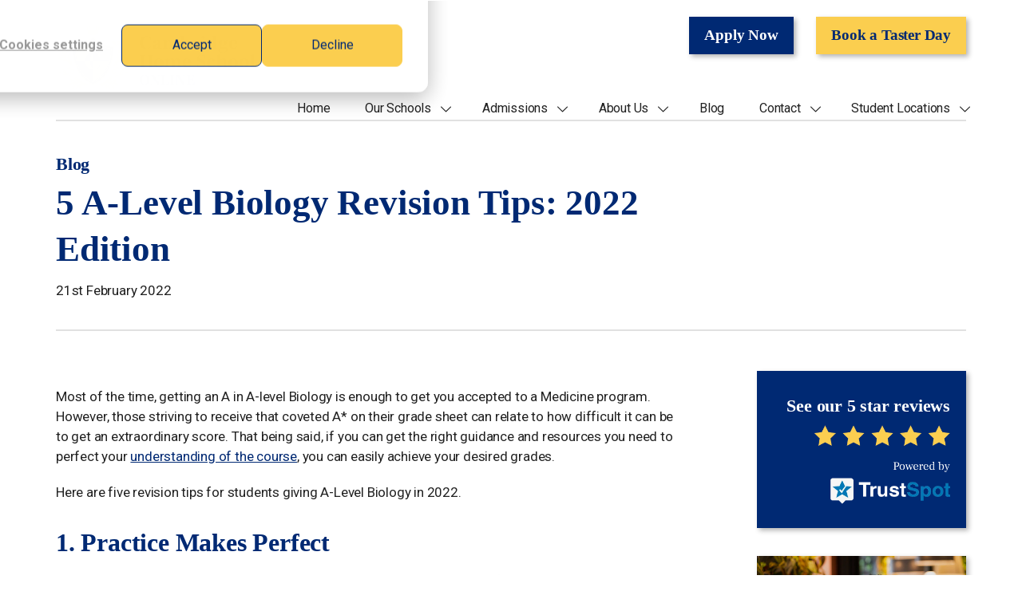

--- FILE ---
content_type: text/html; charset=UTF-8
request_url: https://www.chsonline.org.uk/blog/5-a-level-biology-revision-tips-2022-edition
body_size: 47593
content:

    

<!DOCTYPE html>
<html lang="en">
<head>	
    
	<!-- Global site tag (gtag.js) - Google Analytics -->
<!-- <script async src="https://www.googletagmanager.com/gtag/js?id=UA-172011688-1"></script> -->
<script>
  // window.dataLayer = window.dataLayer || [];
  // function gtag(){dataLayer.push(arguments);}
  // gtag('js', new Date());

  // gtag('config', 'UA-172011688-1');
</script>

	<!-- Google Tag Manager -->
<script>/*(function(w,d,s,l,i){w[l]=w[l]||[];w[l].push({'gtm.start':
new Date().getTime(),event:'gtm.js'});var f=d.getElementsByTagName(s)[0],
j=d.createElement(s),dl=l!='dataLayer'?'&l='+l:'';j.async=true;j.src=
'https://www.googletagmanager.com/gtm.js?id='+i+dl;f.parentNode.insertBefore(j,f);
})(window,document,'script','dataLayer','GTM-K8Q7Z4N');*/</script>
<!-- End Google Tag Manager -->

<meta charset="utf-8">
<meta name="viewport" content="width=device-width, initial-scale=1.0">
<meta http-equiv="X-UA-Compatible" content="IE=edge">
<meta name="msapplication-TileColor" content="#032973">
<meta name="theme-color" content="#032973">
<link rel="apple-touch-icon" sizes="180x180" href="https://www.chsonline.org.uk/apple-touch-icon.png">
<link rel="icon" type="image/png" sizes="32x32" href="https://www.chsonline.org.uk/favicon-32x32.png">
<link rel="icon" type="image/png" sizes="16x16" href="https://www.chsonline.org.uk/favicon-16x16.png">
<link rel="manifest" href="https://www.chsonline.org.uk/site.webmanifest">
<link rel="mask-icon" href="https://www.chsonline.org.uk/safari-pinned-tab.svg" color="#032973">

<style type="text/css">
     html {font-family: sans-serif;-webkit-text-size-adjust: 100%;-ms-text-size-adjust: 100% }body {margin: 0 }article, aside, details, figcaption, figure, footer, header, hgroup, main, menu, nav, section, summary {display: block }audio, canvas, progress, video {display: inline-block;vertical-align: baseline }audio:not([controls]) {display: none;height: 0 }[hidden], template {display: none }a {background-color: transparent }a:active, a:hover {outline: 0 }abbr[title] {border-bottom: 1px dotted }b, strong {font-weight: 700 }dfn {font-style: italic }h1 {margin: .67em 0;font-size: 2em }mark {color: #000;background: #ff0 }small {font-size: 80% }sub, sup {position: relative;font-size: 75%;line-height: 0;vertical-align: baseline }sup {top: -.5em }sub {bottom: -.25em }img {border: 0 }svg:not(:root) {overflow: hidden }figure {margin: 1em 40px }hr {height: 0;-webkit-box-sizing: content-box;-moz-box-sizing: content-box;box-sizing: content-box }pre {overflow: auto }code, kbd, pre, samp {font-family: monospace, monospace;font-size: 1em }button, input, optgroup, select, textarea {margin: 0;font: inherit;color: inherit }button {overflow: visible }button, select {text-transform: none }button, html input[type=button], input[type=reset], input[type=submit] {-webkit-appearance: button;cursor: pointer }button[disabled], html input[disabled] {cursor: default }button::-moz-focus-inner, input::-moz-focus-inner {padding: 0;border: 0 }input {line-height: normal }input[type=checkbox], input[type=radio] {-webkit-box-sizing: border-box;-moz-box-sizing: border-box;box-sizing: border-box;padding: 0 }input[type=number]::-webkit-inner-spin-button, input[type=number]::-webkit-outer-spin-button {height: auto }input[type=search] {-webkit-box-sizing: content-box;-moz-box-sizing: content-box;box-sizing: content-box;-webkit-appearance: textfield }input[type=search]::-webkit-search-cancel-button, input[type=search]::-webkit-search-decoration {-webkit-appearance: none }fieldset {padding: .35em .625em .75em;margin: 0 2px;border: 1px solid silver }legend {padding: 0;border: 0 }textarea {overflow: auto }optgroup {font-weight: 700 }table {border-spacing: 0;border-collapse: collapse }td, th {padding: 0 }@media print {*, :after, :before {color: #000 !important;text-shadow: none !important;background: 0 0 !important;-webkit-box-shadow: none !important;box-shadow: none !important }a, a:visited {text-decoration: underline }a[href]:after {content: " (" attr(href) ")" }abbr[title]:after {content: " (" attr(title) ")" }a[href^="javascript:"]:after, a[href^="#"]:after {content: "" }blockquote, pre {border: 1px solid #999;page-break-inside: avoid }thead {display: table-header-group }img, tr {page-break-inside: avoid }img {max-width: 100% !important }h2, h3, p {orphans: 3;widows: 3 }h2, h3 {page-break-after: avoid }select {background: #fff !important }.navbar {display: none }.btn>.caret, .dropup>.btn>.caret {border-top-color: #000 !important }.label {border: 1px solid #000 }.table {border-collapse: collapse !important }.table td, .table th {background-color: #fff !important }.table-bordered td, .table-bordered th {border: 1px solid #ddd !important }}* {-webkit-box-sizing: border-box;-moz-box-sizing: border-box;box-sizing: border-box }:after, :before {-webkit-box-sizing: border-box;-moz-box-sizing: border-box;box-sizing: border-box }html {font-size: 10px;-webkit-tap-highlight-color: rgba(0, 0, 0, 0) }body {font-family: "Helvetica Neue", Helvetica, Arial, sans-serif;font-size: 14px;line-height: 1.42857143;color: #333;background-color: #fff }button, input, select, textarea {font-family: inherit;font-size: inherit;line-height: inherit }a {color: #337ab7;text-decoration: none }a:focus, a:hover {color: #23527c;text-decoration: underline }a:focus {outline: thin dotted;outline: 5px auto -webkit-focus-ring-color;outline-offset: -2px }figure {margin: 0 }img {vertical-align: middle }.carousel-inner>.item>a>img, .carousel-inner>.item>img, .img-responsive, .thumbnail a>img, .thumbnail>img {display: block;max-width: 100%;height: auto }.img-rounded {border-radius: 6px }.img-thumbnail {display: inline-block;max-width: 100%;height: auto;padding: 4px;line-height: 1.42857143;background-color: #fff;border: 1px solid #ddd;border-radius: 4px;-webkit-transition: all .2s ease-in-out;-o-transition: all .2s ease-in-out;transition: all .2s ease-in-out }.img-circle {border-radius: 50% }hr {margin-top: 20px;margin-bottom: 20px;border: 0;border-top: 1px solid #eee }.sr-only {position: absolute;width: 1px;height: 1px;padding: 0;margin: -1px;overflow: hidden;clip: rect(0, 0, 0, 0);border: 0 }.sr-only-focusable:active, .sr-only-focusable:focus {position: static;width: auto;height: auto;margin: 0;overflow: visible;clip: auto }[role=button] {cursor: pointer }.h1, .h2, .h3, .h4, .h5, .h6, h1, h2, h3, h4, h5, h6 {font-family: inherit;font-weight: 500;line-height: 1.1;color: inherit }.h1 .small, .h1 small, .h2 .small, .h2 small, .h3 .small, .h3 small, .h4 .small, .h4 small, .h5 .small, .h5 small, .h6 .small, .h6 small, h1 .small, h1 small, h2 .small, h2 small, h3 .small, h3 small, h4 .small, h4 small, h5 .small, h5 small, h6 .small, h6 small {font-weight: 400;line-height: 1;color: #777 }.h1, .h2, .h3, h1, h2, h3 {margin-top: 20px;margin-bottom: 10px }.h1 .small, .h1 small, .h2 .small, .h2 small, .h3 .small, .h3 small, h1 .small, h1 small, h2 .small, h2 small, h3 .small, h3 small {font-size: 65% }.h4, .h5, .h6, h4, h5, h6 {margin-top: 10px;margin-bottom: 10px }.h4 .small, .h4 small, .h5 .small, .h5 small, .h6 .small, .h6 small, h4 .small, h4 small, h5 .small, h5 small, h6 .small, h6 small {font-size: 75% }.h1, h1 {font-size: 36px }.h2, h2 {font-size: 30px }.h3, h3 {font-size: 24px }.h4, h4 {font-size: 18px }.h5, h5 {font-size: 14px }.h6, h6 {font-size: 12px }p {margin: 0 0 10px }.lead {margin-bottom: 20px;font-size: 16px;font-weight: 300;line-height: 1.4 }@media (min-width:768px) {.lead {font-size: 21px }}.small, small {font-size: 85% }.mark, mark {padding: .2em;background-color: #fcf8e3 }.text-left {text-align: left }.text-right {text-align: right }.text-center {text-align: center }.text-justify {text-align: justify }.text-nowrap {white-space: nowrap }.text-lowercase {text-transform: lowercase }.text-uppercase {text-transform: uppercase }.text-capitalize {text-transform: capitalize }.text-muted {color: #777 }.text-primary {color: #337ab7 }a.text-primary:hover {color: #286090 }.text-success {color: #3c763d }a.text-success:hover {color: #2b542c }.text-info {color: #31708f }a.text-info:hover {color: #245269 }.text-warning {color: #8a6d3b }a.text-warning:hover {color: #66512c }.text-danger {color: #a94442 }a.text-danger:hover {color: #843534 }.bg-primary {color: #fff;background-color: #337ab7 }a.bg-primary:hover {background-color: #286090 }.bg-success {background-color: #dff0d8 }a.bg-success:hover {background-color: #c1e2b3 }.bg-info {background-color: #d9edf7 }a.bg-info:hover {background-color: #afd9ee }.bg-warning {background-color: #fcf8e3 }a.bg-warning:hover {background-color: #f7ecb5 }.bg-danger {background-color: #f2dede }a.bg-danger:hover {background-color: #e4b9b9 }.page-header {padding-bottom: 9px;margin: 40px 0 20px;border-bottom: 1px solid #eee }ol, ul {margin-top: 0;margin-bottom: 10px }ol ol, ol ul, ul ol, ul ul {margin-bottom: 0 }.list-unstyled {padding-left: 0;list-style: none }.list-inline {padding-left: 0;margin-left: -5px;list-style: none }.list-inline>li {display: inline-block;padding-right: 5px;padding-left: 5px }dl {margin-top: 0;margin-bottom: 20px }dd, dt {line-height: 1.42857143 }dt {font-weight: 700 }dd {margin-left: 0 }@media (min-width:768px) {.dl-horizontal dt {float: left;width: 160px;overflow: hidden;clear: left;text-align: right;text-overflow: ellipsis;white-space: nowrap }.dl-horizontal dd {margin-left: 180px }}abbr[data-original-title], abbr[title] {cursor: help;border-bottom: 1px dotted #777 }.initialism {font-size: 90%;text-transform: uppercase }blockquote {padding: 10px 20px;margin: 0 0 20px;font-size: 17.5px;border-left: 5px solid #eee }blockquote ol:last-child, blockquote p:last-child, blockquote ul:last-child {margin-bottom: 0 }blockquote .small, blockquote footer, blockquote small {display: block;font-size: 80%;line-height: 1.42857143;color: #777 }blockquote .small:before, blockquote footer:before, blockquote small:before {content: '\2014 \00A0' }.blockquote-reverse, blockquote.pull-right {padding-right: 15px;padding-left: 0;text-align: right;border-right: 5px solid #eee;border-left: 0 }.blockquote-reverse .small:before, .blockquote-reverse footer:before, .blockquote-reverse small:before, blockquote.pull-right .small:before, blockquote.pull-right footer:before, blockquote.pull-right small:before {content: '' }.blockquote-reverse .small:after, .blockquote-reverse footer:after, .blockquote-reverse small:after, blockquote.pull-right .small:after, blockquote.pull-right footer:after, blockquote.pull-right small:after {content: '\00A0 \2014' }address {margin-bottom: 20px;font-style: normal;line-height: 1.42857143 }code, kbd, pre, samp {font-family: Menlo, Monaco, Consolas, "Courier New", monospace }code {padding: 2px 4px;font-size: 90%;color: #c7254e;background-color: #f9f2f4;border-radius: 4px }kbd {padding: 2px 4px;font-size: 90%;color: #fff;background-color: #333;border-radius: 3px;-webkit-box-shadow: inset 0 -1px 0 rgba(0, 0, 0, .25);box-shadow: inset 0 -1px 0 rgba(0, 0, 0, .25) }kbd kbd {padding: 0;font-size: 100%;font-weight: 700;-webkit-box-shadow: none;box-shadow: none }pre {display: block;padding: 9.5px;margin: 0 0 10px;font-size: 13px;line-height: 1.42857143;color: #333;word-break: break-all;word-wrap: break-word;background-color: #f5f5f5;border: 1px solid #ccc;border-radius: 4px }pre code {padding: 0;font-size: inherit;color: inherit;white-space: pre-wrap;background-color: transparent;border-radius: 0 }.pre-scrollable {max-height: 340px;overflow-y: scroll }.container {padding-right: 15px;padding-left: 15px;margin-right: auto;margin-left: auto }@media (min-width:768px) {.container {width: 750px }}@media (min-width:992px) {.container {width: 970px }}@media (min-width:1200px) {.container {width: 1170px }}.container-fluid {padding-right: 15px;padding-left: 15px;margin-right: auto;margin-left: auto }.row {margin-right: -15px;margin-left: -15px }.col-lg-1, .col-lg-10, .col-lg-11, .col-lg-12, .col-lg-2, .col-lg-3, .col-lg-4, .col-lg-5, .col-lg-6, .col-lg-7, .col-lg-8, .col-lg-9, .col-md-1, .col-md-10, .col-md-11, .col-md-12, .col-md-2, .col-md-3, .col-md-4, .col-md-5, .col-md-6, .col-md-7, .col-md-8, .col-md-9, .col-sm-1, .col-sm-10, .col-sm-11, .col-sm-12, .col-sm-2, .col-sm-3, .col-sm-4, .col-sm-5, .col-sm-6, .col-sm-7, .col-sm-8, .col-sm-9, .col-xs-1, .col-xs-10, .col-xs-11, .col-xs-12, .col-xs-2, .col-xs-3, .col-xs-4, .col-xs-5, .col-xs-6, .col-xs-7, .col-xs-8, .col-xs-9 {position: relative;min-height: 1px;padding-right: 15px;padding-left: 15px }.col-xs-1, .col-xs-10, .col-xs-11, .col-xs-12, .col-xs-2, .col-xs-3, .col-xs-4, .col-xs-5, .col-xs-6, .col-xs-7, .col-xs-8, .col-xs-9 {float: left }.col-xs-12 {width: 100% }.col-xs-11 {width: 91.66666667% }.col-xs-10 {width: 83.33333333% }.col-xs-9 {width: 75% }.col-xs-8 {width: 66.66666667% }.col-xs-7 {width: 58.33333333% }.col-xs-6 {width: 50% }.col-xs-5 {width: 41.66666667% }.col-xs-4 {width: 33.33333333% }.col-xs-3 {width: 25% }.col-xs-2 {width: 16.66666667% }.col-xs-1 {width: 8.33333333% }@media (min-width:768px) {.col-sm-1, .col-sm-10, .col-sm-11, .col-sm-12, .col-sm-2, .col-sm-3, .col-sm-4, .col-sm-5, .col-sm-6, .col-sm-7, .col-sm-8, .col-sm-9 {float: left }.col-sm-12 {width: 100% }.col-sm-11 {width: 91.66666667% }.col-sm-10 {width: 83.33333333% }.col-sm-9 {width: 75% }.col-sm-8 {width: 66.66666667% }.col-sm-7 {width: 58.33333333% }.col-sm-6 {width: 50% }.col-sm-5 {width: 41.66666667% }.col-sm-4 {width: 33.33333333% }.col-sm-3 {width: 25% }.col-sm-2 {width: 16.66666667% }.col-sm-1 {width: 8.33333333% }}@media (min-width:992px) {.col-md-1, .col-md-10, .col-md-11, .col-md-12, .col-md-2, .col-md-3, .col-md-4, .col-md-5, .col-md-6, .col-md-7, .col-md-8, .col-md-9 {float: left }.col-md-12 {width: 100% }.col-md-11 {width: 91.66666667% }.col-md-10 {width: 83.33333333% }.col-md-9 {width: 75% }.col-md-8 {width: 66.66666667% }.col-md-7 {width: 58.33333333% }.col-md-6 {width: 50% }.col-md-5 {width: 41.66666667% }.col-md-4 {width: 33.33333333% }.col-md-3 {width: 25% }.col-md-2 {width: 16.66666667% }.col-md-1 {width: 8.33333333% }}@media (min-width:1200px) {.col-lg-1, .col-lg-10, .col-lg-11, .col-lg-12, .col-lg-2, .col-lg-3, .col-lg-4, .col-lg-5, .col-lg-6, .col-lg-7, .col-lg-8, .col-lg-9 {float: left }.col-lg-12 {width: 100% }.col-lg-11 {width: 91.66666667% }.col-lg-10 {width: 83.33333333% }.col-lg-9 {width: 75% }.col-lg-8 {width: 66.66666667% }.col-lg-7 {width: 58.33333333% }.col-lg-6 {width: 50% }.col-lg-5 {width: 41.66666667% }.col-lg-4 {width: 33.33333333% }.col-lg-3 {width: 25% }.col-lg-2 {width: 16.66666667% }.col-lg-1 {width: 8.33333333% }}fieldset {min-width: 0;padding: 0;margin: 0;border: 0 }legend {display: block;width: 100%;padding: 0;margin-bottom: 20px;font-size: 21px;line-height: inherit;color: #333;border: 0;border-bottom: 1px solid #e5e5e5 }label {display: inline-block;max-width: 100%;margin-bottom: 5px;font-weight: 700 }input[type=search] {-webkit-box-sizing: border-box;-moz-box-sizing: border-box;box-sizing: border-box }input[type=checkbox], input[type=radio] {margin: 4px 0 0;margin-top: 1px \9;line-height: normal }input[type=file] {display: block }input[type=range] {display: block;width: 100% }select[multiple], select[size] {height: auto }input[type=file]:focus, input[type=checkbox]:focus, input[type=radio]:focus {outline: thin dotted;outline: 5px auto -webkit-focus-ring-color;outline-offset: -2px }output {display: block;padding-top: 7px;font-size: 14px;line-height: 1.42857143;color: #555 }input[type=search] {-webkit-appearance: none }@media screen and (-webkit-min-device-pixel-ratio:0) {input[type=date], input[type=time], input[type=datetime-local], input[type=month] {line-height: 34px }.input-group-sm input[type=date], .input-group-sm input[type=time], .input-group-sm input[type=datetime-local], .input-group-sm input[type=month], input[type=date].input-sm, input[type=time].input-sm, input[type=datetime-local].input-sm, input[type=month].input-sm {line-height: 30px }.input-group-lg input[type=date], .input-group-lg input[type=time], .input-group-lg input[type=datetime-local], .input-group-lg input[type=month], input[type=date].input-lg, input[type=time].input-lg, input[type=datetime-local].input-lg, input[type=month].input-lg {line-height: 46px }}.form-group {margin-bottom: 15px }.checkbox, .radio {position: relative;display: block;margin-top: 10px;margin-bottom: 10px }.checkbox label, .radio label {min-height: 20px;padding-left: 20px;margin-bottom: 0;font-weight: 400;cursor: pointer }.checkbox input[type=checkbox], .checkbox-inline input[type=checkbox], .radio input[type=radio], .radio-inline input[type=radio] {position: absolute;margin-top: 4px \9;margin-left: -20px }.checkbox+.checkbox, .radio+.radio {margin-top: -5px }.checkbox-inline, .radio-inline {position: relative;display: inline-block;padding-left: 20px;margin-bottom: 0;font-weight: 400;vertical-align: middle;cursor: pointer }.checkbox-inline+.checkbox-inline, .radio-inline+.radio-inline {margin-top: 0;margin-left: 10px }fieldset[disabled] input[type=checkbox], fieldset[disabled] input[type=radio], input[type=checkbox].disabled, input[type=checkbox][disabled], input[type=radio].disabled, input[type=radio][disabled] {cursor: not-allowed }.checkbox-inline.disabled, .radio-inline.disabled, fieldset[disabled] .checkbox-inline, fieldset[disabled] .radio-inline {cursor: not-allowed }.checkbox.disabled label, .radio.disabled label, fieldset[disabled] .checkbox label, fieldset[disabled] .radio label {cursor: not-allowed }.input-sm {height: 30px;padding: 5px 10px;font-size: 12px;line-height: 1.5;border-radius: 3px }select.input-sm {height: 30px;line-height: 30px }select[multiple].input-sm, textarea.input-sm {height: auto }.help-block {display: block;margin-top: 5px;margin-bottom: 10px;color: #737373 }.form-horizontal .checkbox, .form-horizontal .checkbox-inline, .form-horizontal .radio, .form-horizontal .radio-inline {padding-top: 7px;margin-top: 0;margin-bottom: 0 }.form-horizontal .checkbox, .form-horizontal .radio {min-height: 27px }.form-horizontal .form-group {margin-right: -15px;margin-left: -15px }@media (min-width:768px) {.form-horizontal .control-label {padding-top: 7px;margin-bottom: 0;text-align: right }}.form-horizontal .has-feedback .form-control-feedback {right: 15px }@media (min-width:768px) {.form-horizontal .form-group-lg .control-label {padding-top: 14.33px }}@media (min-width:768px) {.form-horizontal .form-group-sm .control-label {padding-top: 6px }}.btn {display: inline-block;padding: 6px 12px;margin-bottom: 0;font-size: 14px;font-weight: 400;line-height: 1.42857143;text-align: center;white-space: nowrap;vertical-align: middle;-ms-touch-action: manipulation;touch-action: manipulation;cursor: pointer;-webkit-user-select: none;-moz-user-select: none;-ms-user-select: none;user-select: none;background-image: none;border: 1px solid transparent;border-radius: 4px }.btn.active.focus, .btn.active:focus, .btn.focus, .btn:active.focus, .btn:active:focus, .btn:focus {outline: thin dotted;outline: 5px auto -webkit-focus-ring-color;outline-offset: -2px }.btn.focus, .btn:focus, .btn:hover {color: #333;text-decoration: none }.btn.active, .btn:active {background-image: none;outline: 0;-webkit-box-shadow: inset 0 3px 5px rgba(0, 0, 0, .125);box-shadow: inset 0 3px 5px rgba(0, 0, 0, .125) }.btn.disabled, .btn[disabled], fieldset[disabled] .btn {pointer-events: none;cursor: not-allowed;filter: alpha(opacity=65);-webkit-box-shadow: none;box-shadow: none;opacity: .65 }.btn-default {color: #333;background-color: #fff;border-color: #ccc }.btn-default.active, .btn-default.focus, .btn-default:active, .btn-default:focus, .btn-default:hover, .open>.dropdown-toggle.btn-default {color: #333;background-color: #e6e6e6;border-color: #adadad }.btn-default.active, .btn-default:active, .open>.dropdown-toggle.btn-default {background-image: none }.btn-default.disabled, .btn-default.disabled.active, .btn-default.disabled.focus, .btn-default.disabled:active, .btn-default.disabled:focus, .btn-default.disabled:hover, .btn-default[disabled], .btn-default[disabled].active, .btn-default[disabled].focus, .btn-default[disabled]:active, .btn-default[disabled]:focus, .btn-default[disabled]:hover, fieldset[disabled] .btn-default, fieldset[disabled] .btn-default.active, fieldset[disabled] .btn-default.focus, fieldset[disabled] .btn-default:active, fieldset[disabled] .btn-default:focus, fieldset[disabled] .btn-default:hover {background-color: #fff;border-color: #ccc }.btn-default .badge {color: #fff;background-color: #333 }.btn-primary {color: #fff;background-color: #337ab7;border-color: #2e6da4 }.btn-primary.active, .btn-primary.focus, .btn-primary:active, .btn-primary:focus, .btn-primary:hover, .open>.dropdown-toggle.btn-primary {color: #fff;background-color: #286090;border-color: #204d74 }.btn-primary.active, .btn-primary:active, .open>.dropdown-toggle.btn-primary {background-image: none }.btn-primary.disabled, .btn-primary.disabled.active, .btn-primary.disabled.focus, .btn-primary.disabled:active, .btn-primary.disabled:focus, .btn-primary.disabled:hover, .btn-primary[disabled], .btn-primary[disabled].active, .btn-primary[disabled].focus, .btn-primary[disabled]:active, .btn-primary[disabled]:focus, .btn-primary[disabled]:hover, fieldset[disabled] .btn-primary, fieldset[disabled] .btn-primary.active, fieldset[disabled] .btn-primary.focus, fieldset[disabled] .btn-primary:active, fieldset[disabled] .btn-primary:focus, fieldset[disabled] .btn-primary:hover {background-color: #337ab7;border-color: #2e6da4 }.btn-primary .badge {color: #337ab7;background-color: #fff }.btn-success {color: #fff;background-color: #5cb85c;border-color: #4cae4c }.btn-success.active, .btn-success.focus, .btn-success:active, .btn-success:focus, .btn-success:hover, .open>.dropdown-toggle.btn-success {color: #fff;background-color: #449d44;border-color: #398439 }.btn-success.active, .btn-success:active, .open>.dropdown-toggle.btn-success {background-image: none }.btn-success.disabled, .btn-success.disabled.active, .btn-success.disabled.focus, .btn-success.disabled:active, .btn-success.disabled:focus, .btn-success.disabled:hover, .btn-success[disabled], .btn-success[disabled].active, .btn-success[disabled].focus, .btn-success[disabled]:active, .btn-success[disabled]:focus, .btn-success[disabled]:hover, fieldset[disabled] .btn-success, fieldset[disabled] .btn-success.active, fieldset[disabled] .btn-success.focus, fieldset[disabled] .btn-success:active, fieldset[disabled] .btn-success:focus, fieldset[disabled] .btn-success:hover {background-color: #5cb85c;border-color: #4cae4c }.btn-success .badge {color: #5cb85c;background-color: #fff }.btn-info {color: #fff;background-color: #5bc0de;border-color: #46b8da }.btn-info.active, .btn-info.focus, .btn-info:active, .btn-info:focus, .btn-info:hover, .open>.dropdown-toggle.btn-info {color: #fff;background-color: #31b0d5;border-color: #269abc }.btn-info.active, .btn-info:active, .open>.dropdown-toggle.btn-info {background-image: none }.btn-info.disabled, .btn-info.disabled.active, .btn-info.disabled.focus, .btn-info.disabled:active, .btn-info.disabled:focus, .btn-info.disabled:hover, .btn-info[disabled], .btn-info[disabled].active, .btn-info[disabled].focus, .btn-info[disabled]:active, .btn-info[disabled]:focus, .btn-info[disabled]:hover, fieldset[disabled] .btn-info, fieldset[disabled] .btn-info.active, fieldset[disabled] .btn-info.focus, fieldset[disabled] .btn-info:active, fieldset[disabled] .btn-info:focus, fieldset[disabled] .btn-info:hover {background-color: #5bc0de;border-color: #46b8da }.btn-info .badge {color: #5bc0de;background-color: #fff }.btn-warning {color: #fff;background-color: #f0ad4e;border-color: #eea236 }.btn-warning.active, .btn-warning.focus, .btn-warning:active, .btn-warning:focus, .btn-warning:hover, .open>.dropdown-toggle.btn-warning {color: #fff;background-color: #ec971f;border-color: #d58512 }.btn-warning.active, .btn-warning:active, .open>.dropdown-toggle.btn-warning {background-image: none }.btn-warning.disabled, .btn-warning.disabled.active, .btn-warning.disabled.focus, .btn-warning.disabled:active, .btn-warning.disabled:focus, .btn-warning.disabled:hover, .btn-warning[disabled], .btn-warning[disabled].active, .btn-warning[disabled].focus, .btn-warning[disabled]:active, .btn-warning[disabled]:focus, .btn-warning[disabled]:hover, fieldset[disabled] .btn-warning, fieldset[disabled] .btn-warning.active, fieldset[disabled] .btn-warning.focus, fieldset[disabled] .btn-warning:active, fieldset[disabled] .btn-warning:focus, fieldset[disabled] .btn-warning:hover {background-color: #f0ad4e;border-color: #eea236 }.btn-warning .badge {color: #f0ad4e;background-color: #fff }.btn-danger {color: #fff;background-color: #d9534f;border-color: #d43f3a }.btn-danger.active, .btn-danger.focus, .btn-danger:active, .btn-danger:focus, .btn-danger:hover, .open>.dropdown-toggle.btn-danger {color: #fff;background-color: #c9302c;border-color: #ac2925 }.btn-danger.active, .btn-danger:active, .open>.dropdown-toggle.btn-danger {background-image: none }.btn-danger.disabled, .btn-danger.disabled.active, .btn-danger.disabled.focus, .btn-danger.disabled:active, .btn-danger.disabled:focus, .btn-danger.disabled:hover, .btn-danger[disabled], .btn-danger[disabled].active, .btn-danger[disabled].focus, .btn-danger[disabled]:active, .btn-danger[disabled]:focus, .btn-danger[disabled]:hover, fieldset[disabled] .btn-danger, fieldset[disabled] .btn-danger.active, fieldset[disabled] .btn-danger.focus, fieldset[disabled] .btn-danger:active, fieldset[disabled] .btn-danger:focus, fieldset[disabled] .btn-danger:hover {background-color: #d9534f;border-color: #d43f3a }.btn-danger .badge {color: #d9534f;background-color: #fff }.btn-link {font-weight: 400;color: #337ab7;border-radius: 0 }.btn-link, .btn-link.active, .btn-link:active, .btn-link[disabled], fieldset[disabled] .btn-link {background-color: transparent;-webkit-box-shadow: none;box-shadow: none }.btn-link, .btn-link:active, .btn-link:focus, .btn-link:hover {border-color: transparent }.btn-link:focus, .btn-link:hover {color: #23527c;text-decoration: underline;background-color: transparent }.btn-link[disabled]:focus, .btn-link[disabled]:hover, fieldset[disabled] .btn-link:focus, fieldset[disabled] .btn-link:hover {color: #777;text-decoration: none }.btn-group-lg>.btn, .btn-lg {padding: 10px 16px;font-size: 18px;line-height: 1.3333333;border-radius: 6px }.btn-group-sm>.btn, .btn-sm {padding: 5px 10px;font-size: 12px;line-height: 1.5;border-radius: 3px }.btn-group-xs>.btn, .btn-xs {padding: 1px 5px;font-size: 12px;line-height: 1.5;border-radius: 3px }.btn-block {display: block;width: 100% }.btn-block+.btn-block {margin-top: 5px }input[type=button].btn-block, input[type=reset].btn-block, input[type=submit].btn-block {width: 100% }.fade {opacity: 0;-webkit-transition: opacity .15s linear;-o-transition: opacity .15s linear;transition: opacity .15s linear }.fade.in {opacity: 1 }.collapse {display: none }.collapse.in {display: block }tr.collapse.in {display: table-row }tbody.collapse.in {display: table-row-group }.collapsing {position: relative;height: 0;overflow: hidden;-webkit-transition-timing-function: ease;-o-transition-timing-function: ease;transition-timing-function: ease;-webkit-transition-duration: .35s;-o-transition-duration: .35s;transition-duration: .35s;-webkit-transition-property: height, visibility;-o-transition-property: height, visibility;transition-property: height, visibility }.caret {display: inline-block;width: 0;height: 0;margin-left: 2px;vertical-align: middle;border-top: 4px dashed;border-right: 4px solid transparent;border-left: 4px solid transparent }.dropdown, .dropup {position: relative }.dropdown-toggle:focus {outline: 0 }.dropdown-menu {position: absolute;top: 100%;left: 0;z-index: 1000;display: none;float: left;min-width: 160px;padding: 5px 0;margin: 2px 0 0;font-size: 14px;text-align: left;list-style: none;background-color: #fff;-webkit-background-clip: padding-box;background-clip: padding-box;border: 1px solid #ccc;border: 1px solid rgba(0, 0, 0, .15);border-radius: 4px;-webkit-box-shadow: 0 6px 12px rgba(0, 0, 0, .175);box-shadow: 0 6px 12px rgba(0, 0, 0, .175) }.dropdown-menu.pull-right {right: 0;left: auto }.dropdown-menu .divider {height: 1px;margin: 9px 0;overflow: hidden;background-color: #e5e5e5 }.dropdown-menu>li>a {display: block;padding: 3px 20px;clear: both;font-weight: 400;line-height: 1.42857143;color: #333;white-space: nowrap }.dropdown-menu>li>a:focus, .dropdown-menu>li>a:hover {color: #262626;text-decoration: none;background-color: #f5f5f5 }.dropdown-menu>.active>a, .dropdown-menu>.active>a:focus, .dropdown-menu>.active>a:hover {color: #fff;text-decoration: none;background-color: #337ab7;outline: 0 }.dropdown-menu>.disabled>a, .dropdown-menu>.disabled>a:focus, .dropdown-menu>.disabled>a:hover {color: #777 }.dropdown-menu>.disabled>a:focus, .dropdown-menu>.disabled>a:hover {text-decoration: none;cursor: not-allowed;background-color: transparent;background-image: none;filter: progid:DXImageTransform.Microsoft.gradient(enabled=false) }.open>.dropdown-menu {display: block }.open>a {outline: 0 }.dropdown-menu-right {right: 0;left: auto }.dropdown-menu-left {right: auto;left: 0 }.dropdown-header {display: block;padding: 3px 20px;font-size: 12px;line-height: 1.42857143;color: #777;white-space: nowrap }.dropdown-backdrop {position: fixed;top: 0;right: 0;bottom: 0;left: 0;z-index: 990 }.pull-right>.dropdown-menu {right: 0;left: auto }.dropup .caret, .navbar-fixed-bottom .dropdown .caret {content: "";border-top: 0;border-bottom: 4px solid }.dropup .dropdown-menu, .navbar-fixed-bottom .dropdown .dropdown-menu {top: auto;bottom: 100%;margin-bottom: 2px }@media (min-width:768px) {.navbar-right .dropdown-menu {right: 0;left: auto }.navbar-right .dropdown-menu-left {right: auto;left: 0 }}.btn-group, .btn-group-vertical {position: relative;display: inline-block;vertical-align: middle }.btn-group-vertical>.btn, .btn-group>.btn {position: relative;float: left }.btn-group-vertical>.btn.active, .btn-group-vertical>.btn:active, .btn-group-vertical>.btn:focus, .btn-group-vertical>.btn:hover, .btn-group>.btn.active, .btn-group>.btn:active, .btn-group>.btn:focus, .btn-group>.btn:hover {z-index: 2 }.btn-group .btn+.btn, .btn-group .btn+.btn-group, .btn-group .btn-group+.btn, .btn-group .btn-group+.btn-group {margin-left: -1px }.btn-toolbar {margin-left: -5px }.btn-toolbar .btn-group, .btn-toolbar .input-group {float: left }.btn-toolbar>.btn, .btn-toolbar>.btn-group, .btn-toolbar>.input-group {margin-left: 5px }.btn-group>.btn:not(:first-child):not(:last-child):not(.dropdown-toggle) {border-radius: 0 }.btn-group>.btn:first-child {margin-left: 0 }.btn-group>.btn:first-child:not(:last-child):not(.dropdown-toggle) {border-top-right-radius: 0;border-bottom-right-radius: 0 }.btn-group>.btn:last-child:not(:first-child), .btn-group>.dropdown-toggle:not(:first-child) {border-top-left-radius: 0;border-bottom-left-radius: 0 }.btn-group>.btn-group {float: left }.btn-group>.btn-group:not(:first-child):not(:last-child)>.btn {border-radius: 0 }.btn-group>.btn-group:first-child:not(:last-child)>.btn:last-child, .btn-group>.btn-group:first-child:not(:last-child)>.dropdown-toggle {border-top-right-radius: 0;border-bottom-right-radius: 0 }.btn-group>.btn-group:last-child:not(:first-child)>.btn:first-child {border-top-left-radius: 0;border-bottom-left-radius: 0 }.btn-group .dropdown-toggle:active, .btn-group.open .dropdown-toggle {outline: 0 }.btn-group>.btn+.dropdown-toggle {padding-right: 8px;padding-left: 8px }.btn-group>.btn-lg+.dropdown-toggle {padding-right: 12px;padding-left: 12px }.btn-group.open .dropdown-toggle {-webkit-box-shadow: inset 0 3px 5px rgba(0, 0, 0, .125);box-shadow: inset 0 3px 5px rgba(0, 0, 0, .125) }.btn-group.open .dropdown-toggle.btn-link {-webkit-box-shadow: none;box-shadow: none }.btn .caret {margin-left: 0 }.btn-lg .caret {border-width: 5px 5px 0;border-bottom-width: 0 }.dropup .btn-lg .caret {border-width: 0 5px 5px }.btn-group-vertical>.btn, .btn-group-vertical>.btn-group, .btn-group-vertical>.btn-group>.btn {display: block;float: none;width: 100%;max-width: 100% }.btn-group-vertical>.btn-group>.btn {float: none }.btn-group-vertical>.btn+.btn, .btn-group-vertical>.btn+.btn-group, .btn-group-vertical>.btn-group+.btn, .btn-group-vertical>.btn-group+.btn-group {margin-top: -1px;margin-left: 0 }.btn-group-vertical>.btn:not(:first-child):not(:last-child) {border-radius: 0 }.btn-group-vertical>.btn:first-child:not(:last-child) {border-top-right-radius: 4px;border-bottom-right-radius: 0;border-bottom-left-radius: 0 }.btn-group-vertical>.btn:last-child:not(:first-child) {border-top-left-radius: 0;border-top-right-radius: 0;border-bottom-left-radius: 4px }.btn-group-vertical>.btn-group:not(:first-child):not(:last-child)>.btn {border-radius: 0 }.btn-group-vertical>.btn-group:first-child:not(:last-child)>.btn:last-child, .btn-group-vertical>.btn-group:first-child:not(:last-child)>.dropdown-toggle {border-bottom-right-radius: 0;border-bottom-left-radius: 0 }.btn-group-vertical>.btn-group:last-child:not(:first-child)>.btn:first-child {border-top-left-radius: 0;border-top-right-radius: 0 }.btn-group-justified {display: table;width: 100%;table-layout: fixed;border-collapse: separate }.btn-group-justified>.btn, .btn-group-justified>.btn-group {display: table-cell;float: none;width: 1% }.btn-group-justified>.btn-group .btn {width: 100% }.btn-group-justified>.btn-group .dropdown-menu {left: auto }[data-toggle=buttons]>.btn input[type=checkbox], [data-toggle=buttons]>.btn input[type=radio], [data-toggle=buttons]>.btn-group>.btn input[type=checkbox], [data-toggle=buttons]>.btn-group>.btn input[type=radio] {position: absolute;clip: rect(0, 0, 0, 0);pointer-events: none }.input-group {position: relative;display: table;border-collapse: separate }.input-group[class*=col-] {float: none;padding-right: 0;padding-left: 0 }.input-group .form-control {position: relative;z-index: 2;float: left;width: 100%;margin-bottom: 0 }.input-group-lg>.form-control, .input-group-lg>.input-group-addon, .input-group-lg>.input-group-btn>.btn {height: 46px;padding: 10px 16px;font-size: 18px;line-height: 1.3333333;border-radius: 6px }select.input-group-lg>.form-control, select.input-group-lg>.input-group-addon, select.input-group-lg>.input-group-btn>.btn {height: 46px;line-height: 46px }select[multiple].input-group-lg>.form-control, select[multiple].input-group-lg>.input-group-addon, select[multiple].input-group-lg>.input-group-btn>.btn, textarea.input-group-lg>.form-control, textarea.input-group-lg>.input-group-addon, textarea.input-group-lg>.input-group-btn>.btn {height: auto }.input-group-sm>.form-control, .input-group-sm>.input-group-addon, .input-group-sm>.input-group-btn>.btn {height: 30px;padding: 5px 10px;font-size: 12px;line-height: 1.5;border-radius: 3px }select.input-group-sm>.form-control, select.input-group-sm>.input-group-addon, select.input-group-sm>.input-group-btn>.btn {height: 30px;line-height: 30px }select[multiple].input-group-sm>.form-control, select[multiple].input-group-sm>.input-group-addon, select[multiple].input-group-sm>.input-group-btn>.btn, textarea.input-group-sm>.form-control, textarea.input-group-sm>.input-group-addon, textarea.input-group-sm>.input-group-btn>.btn {height: auto }.input-group .form-control, .input-group-addon, .input-group-btn {display: table-cell }.input-group .form-control:not(:first-child):not(:last-child), .input-group-addon:not(:first-child):not(:last-child), .input-group-btn:not(:first-child):not(:last-child) {border-radius: 0 }.input-group-addon, .input-group-btn {width: 1%;white-space: nowrap;vertical-align: middle }.input-group .form-control:first-child, .input-group-addon:first-child, .input-group-btn:first-child>.btn, .input-group-btn:first-child>.btn-group>.btn, .input-group-btn:first-child>.dropdown-toggle, .input-group-btn:last-child>.btn-group:not(:last-child)>.btn, .input-group-btn:last-child>.btn:not(:last-child):not(.dropdown-toggle) {border-top-right-radius: 0;border-bottom-right-radius: 0 }.input-group-addon:first-child {border-right: 0 }.input-group .form-control:last-child, .input-group-addon:last-child, .input-group-btn:first-child>.btn-group:not(:first-child)>.btn, .input-group-btn:first-child>.btn:not(:first-child), .input-group-btn:last-child>.btn, .input-group-btn:last-child>.btn-group>.btn, .input-group-btn:last-child>.dropdown-toggle {border-top-left-radius: 0;border-bottom-left-radius: 0 }.input-group-btn {position: relative;font-size: 0;white-space: nowrap }.input-group-btn>.btn {position: relative }.input-group-btn>.btn+.btn {margin-left: -1px }.input-group-btn>.btn:active, .input-group-btn>.btn:focus, .input-group-btn>.btn:hover {z-index: 2 }.input-group-btn:first-child>.btn, .input-group-btn:first-child>.btn-group {margin-right: -1px }.input-group-btn:last-child>.btn, .input-group-btn:last-child>.btn-group {margin-left: -1px }.nav {padding-left: 0;margin-bottom: 0;list-style: none }.nav>li {position: relative;display: block }.nav>li>a {position: relative;display: block;padding: 10px 15px }.nav>li>a:focus, .nav>li>a:hover {text-decoration: none;background-color: #eee }.nav>li.disabled>a {color: #777 }.nav>li.disabled>a:focus, .nav>li.disabled>a:hover {color: #777;text-decoration: none;cursor: not-allowed;background-color: transparent }.nav .open>a, .nav .open>a:focus, .nav .open>a:hover {background-color: #eee;border-color: #337ab7 }.nav .nav-divider {height: 1px;margin: 9px 0;overflow: hidden;background-color: #e5e5e5 }.nav>li>a>img {max-width: none }.nav-tabs {border-bottom: 1px solid #ddd }.nav-tabs>li {float: left;margin-bottom: -1px }.nav-tabs>li>a {margin-right: 2px;line-height: 1.42857143;border: 1px solid transparent;border-radius: 4px 4px 0 0 }.nav-tabs>li>a:hover {border-color: #eee #eee #ddd }.nav-tabs>li.active>a, .nav-tabs>li.active>a:focus, .nav-tabs>li.active>a:hover {color: #555;cursor: default;background-color: #fff;border: 1px solid #ddd;border-bottom-color: transparent }.nav-tabs.nav-justified {width: 100%;border-bottom: 0 }.nav-tabs.nav-justified>li {float: none }.nav-tabs.nav-justified>li>a {margin-bottom: 5px;text-align: center }.nav-tabs.nav-justified>.dropdown .dropdown-menu {top: auto;left: auto }@media (min-width:768px) {.nav-tabs.nav-justified>li {display: table-cell;width: 1% }.nav-tabs.nav-justified>li>a {margin-bottom: 0 }}.nav-tabs.nav-justified>li>a {margin-right: 0;border-radius: 4px }.nav-tabs.nav-justified>.active>a, .nav-tabs.nav-justified>.active>a:focus, .nav-tabs.nav-justified>.active>a:hover {border: 1px solid #ddd }@media (min-width:768px) {.nav-tabs.nav-justified>li>a {border-bottom: 1px solid #ddd;border-radius: 4px 4px 0 0 }.nav-tabs.nav-justified>.active>a, .nav-tabs.nav-justified>.active>a:focus, .nav-tabs.nav-justified>.active>a:hover {border-bottom-color: #fff }}.tab-content>.tab-pane {display: none }.tab-content>.active {display: block }.nav-tabs .dropdown-menu {margin-top: -1px;border-top-left-radius: 0;border-top-right-radius: 0 }.container-fluid>.navbar-collapse, .container-fluid>.navbar-header, .container>.navbar-collapse, .container>.navbar-header {margin-right: -15px;margin-left: -15px }@media (min-width:768px) {.container-fluid>.navbar-collapse, .container-fluid>.navbar-header, .container>.navbar-collapse, .container>.navbar-header {margin-right: 0;margin-left: 0 }}@media (min-width:768px) {.navbar>.container .navbar-brand, .navbar>.container-fluid .navbar-brand {margin-left: -15px }}.navbar-default .btn-link[disabled]:focus, .navbar-default .btn-link[disabled]:hover, fieldset[disabled] .navbar-default .btn-link:focus, fieldset[disabled] .navbar-default .btn-link:hover {color: #ccc }.navbar-inverse .btn-link[disabled]:focus, .navbar-inverse .btn-link[disabled]:hover, fieldset[disabled] .navbar-inverse .btn-link:focus, fieldset[disabled] .navbar-inverse .btn-link:hover {color: #444 }.breadcrumb {padding: 8px 15px;margin-bottom: 20px;list-style: none;background-color: #f5f5f5;border-radius: 4px }.breadcrumb>li {display: inline-block }.breadcrumb>li+li:before {padding: 0 5px;color: #ccc;content: "/\00a0" }.breadcrumb>.active {color: #777 }.pagination {display: inline-block;padding-left: 0;margin: 20px 0;border-radius: 4px }.pagination>li {display: inline }.pagination>li>a, .pagination>li>span {position: relative;float: left;padding: 6px 12px;margin-left: -1px;line-height: 1.42857143;color: #337ab7;text-decoration: none;background-color: #fff;border: 1px solid #ddd }.pagination>li:first-child>a, .pagination>li:first-child>span {margin-left: 0;border-top-left-radius: 4px;border-bottom-left-radius: 4px }.pagination>li:last-child>a, .pagination>li:last-child>span {border-top-right-radius: 4px;border-bottom-right-radius: 4px }.pagination>li>a:focus, .pagination>li>a:hover, .pagination>li>span:focus, .pagination>li>span:hover {color: #23527c;background-color: #eee;border-color: #ddd }.pagination>.active>a, .pagination>.active>a:focus, .pagination>.active>a:hover, .pagination>.active>span, .pagination>.active>span:focus, .pagination>.active>span:hover {z-index: 2;color: #fff;cursor: default;background-color: #337ab7;border-color: #337ab7 }.pagination>.disabled>a, .pagination>.disabled>a:focus, .pagination>.disabled>a:hover, .pagination>.disabled>span, .pagination>.disabled>span:focus, .pagination>.disabled>span:hover {color: #777;cursor: not-allowed;background-color: #fff;border-color: #ddd }.pagination-lg>li>a, .pagination-lg>li>span {padding: 10px 16px;font-size: 18px }.pagination-lg>li:first-child>a, .pagination-lg>li:first-child>span {border-top-left-radius: 6px;border-bottom-left-radius: 6px }.pagination-lg>li:last-child>a, .pagination-lg>li:last-child>span {border-top-right-radius: 6px;border-bottom-right-radius: 6px }.pagination-sm>li>a, .pagination-sm>li>span {padding: 5px 10px;font-size: 12px }.pagination-sm>li:first-child>a, .pagination-sm>li:first-child>span {border-top-left-radius: 3px;border-bottom-left-radius: 3px }.pagination-sm>li:last-child>a, .pagination-sm>li:last-child>span {border-top-right-radius: 3px;border-bottom-right-radius: 3px }.pager {padding-left: 0;margin: 20px 0;text-align: center;list-style: none }.pager li {display: inline }.pager li>a, .pager li>span {display: inline-block;padding: 5px 14px;background-color: #fff;border: 1px solid #ddd;border-radius: 15px }.pager li>a:focus, .pager li>a:hover {text-decoration: none;background-color: #eee }.pager .next>a, .pager .next>span {float: right }.pager .previous>a, .pager .previous>span {float: left }.pager .disabled>a, .pager .disabled>a:focus, .pager .disabled>a:hover, .pager .disabled>span {color: #777;cursor: not-allowed;background-color: #fff }.label {display: inline;padding: .2em .6em .3em;font-size: 75%;font-weight: 700;line-height: 1;color: #fff;text-align: center;white-space: nowrap;vertical-align: baseline;border-radius: .25em }a.label:focus, a.label:hover {color: #fff;text-decoration: none;cursor: pointer }.label:empty {display: none }.btn .label {position: relative;top: -1px }.label-default {background-color: #777 }.label-default[href]:focus, .label-default[href]:hover {background-color: #5e5e5e }.label-primary {background-color: #337ab7 }.label-primary[href]:focus, .label-primary[href]:hover {background-color: #286090 }.label-success {background-color: #5cb85c }.label-success[href]:focus, .label-success[href]:hover {background-color: #449d44 }.label-info {background-color: #5bc0de }.label-info[href]:focus, .label-info[href]:hover {background-color: #31b0d5 }.label-warning {background-color: #f0ad4e }.label-warning[href]:focus, .label-warning[href]:hover {background-color: #ec971f }.label-danger {background-color: #d9534f }.label-danger[href]:focus, .label-danger[href]:hover {background-color: #c9302c }.badge {display: inline-block;min-width: 10px;padding: 3px 7px;font-size: 12px;font-weight: 700;line-height: 1;color: #fff;text-align: center;white-space: nowrap;vertical-align: baseline;background-color: #777;border-radius: 10px }.badge:empty {display: none }.btn .badge {position: relative;top: -1px }.btn-group-xs>.btn .badge, .btn-xs .badge {top: 0;padding: 1px 5px }a.badge:focus, a.badge:hover {color: #fff;text-decoration: none;cursor: pointer }.container .jumbotron, .container-fluid .jumbotron {border-radius: 6px }.jumbotron .container {max-width: 100% }@media screen and (min-width:768px) {.jumbotron {padding: 48px 0 }.container .jumbotron, .container-fluid .jumbotron {padding-right: 60px;padding-left: 60px }.jumbotron .h1, .jumbotron h1 {font-size: 63px }}.thumbnail {display: block;padding: 4px;margin-bottom: 20px;line-height: 1.42857143;background-color: #fff;border: 1px solid #ddd;border-radius: 4px;-webkit-transition: border .2s ease-in-out;-o-transition: border .2s ease-in-out;transition: border .2s ease-in-out }.thumbnail a>img, .thumbnail>img {margin-right: auto;margin-left: auto }a.thumbnail.active, a.thumbnail:focus, a.thumbnail:hover {border-color: #337ab7 }.thumbnail .caption {padding: 9px;color: #333 }.alert {padding: 15px;margin-bottom: 20px;border: 1px solid transparent;border-radius: 4px }.alert h4 {margin-top: 0;color: inherit }.alert .alert-link {font-weight: 700 }.alert>p, .alert>ul {margin-bottom: 0 }.alert>p+p {margin-top: 5px }.alert-dismissable, .alert-dismissible {padding-right: 35px }.alert-dismissable .close, .alert-dismissible .close {position: relative;top: -2px;right: -21px;color: inherit }.alert-success {color: #3c763d;background-color: #dff0d8;border-color: #d6e9c6 }.alert-success hr {border-top-color: #c9e2b3 }.alert-success .alert-link {color: #2b542c }.alert-info {color: #31708f;background-color: #d9edf7;border-color: #bce8f1 }.alert-info hr {border-top-color: #a6e1ec }.alert-info .alert-link {color: #245269 }.alert-warning {color: #8a6d3b;background-color: #fcf8e3;border-color: #faebcc }.alert-warning hr {border-top-color: #f7e1b5 }.alert-warning .alert-link {color: #66512c }.alert-danger {color: #a94442;background-color: #f2dede;border-color: #ebccd1 }.alert-danger hr {border-top-color: #e4b9c0 }.alert-danger .alert-link {color: #843534 }@-webkit-keyframes progress-bar-stripes {from {background-position: 40px 0 }to {background-position: 0 0 }}@-o-keyframes progress-bar-stripes {from {background-position: 40px 0 }to {background-position: 0 0 }}@keyframes progress-bar-stripes {from {background-position: 40px 0 }to {background-position: 0 0 }}.media {margin-top: 15px }.media:first-child {margin-top: 0 }.media, .media-body {overflow: hidden;zoom: 1 }.media-body {width: 10000px }.media-object {display: block }.media-right, .media>.pull-right {padding-left: 10px }.media-left, .media>.pull-left {padding-right: 10px }.media-body, .media-left, .media-right {display: table-cell;vertical-align: top }.media-middle {vertical-align: middle }.media-bottom {vertical-align: bottom }.media-heading {margin-top: 0;margin-bottom: 5px }.media-list {padding-left: 0;list-style: none }.panel {margin-bottom: 20px;background-color: #fff;border: 1px solid transparent;border-radius: 4px;-webkit-box-shadow: 0 1px 1px rgba(0, 0, 0, .05);box-shadow: 0 1px 1px rgba(0, 0, 0, .05) }.panel-body {padding: 15px }.panel-heading {padding: 10px 15px;border-bottom: 1px solid transparent;border-top-left-radius: 3px;border-top-right-radius: 3px }.panel-heading>.dropdown .dropdown-toggle {color: inherit }.panel-title {margin-top: 0;margin-bottom: 0;font-size: 16px;color: inherit }.panel-title>.small, .panel-title>.small>a, .panel-title>a, .panel-title>small, .panel-title>small>a {color: inherit }.panel-footer {padding: 10px 15px;background-color: #f5f5f5;border-top: 1px solid #ddd;border-bottom-right-radius: 3px;border-bottom-left-radius: 3px }.panel>.list-group, .panel>.panel-collapse>.list-group {margin-bottom: 0 }.panel>.list-group .list-group-item, .panel>.panel-collapse>.list-group .list-group-item {border-width: 1px 0;border-radius: 0 }.panel>.list-group:first-child .list-group-item:first-child, .panel>.panel-collapse>.list-group:first-child .list-group-item:first-child {border-top: 0;border-top-left-radius: 3px;border-top-right-radius: 3px }.panel>.list-group:last-child .list-group-item:last-child, .panel>.panel-collapse>.list-group:last-child .list-group-item:last-child {border-bottom: 0;border-bottom-right-radius: 3px;border-bottom-left-radius: 3px }.panel-heading+.list-group .list-group-item:first-child {border-top-width: 0 }.list-group+.panel-footer {border-top-width: 0 }.panel>.panel-collapse>.table, .panel>.table, .panel>.table-responsive>.table {margin-bottom: 0 }.panel>.panel-collapse>.table caption, .panel>.table caption, .panel>.table-responsive>.table caption {padding-right: 15px;padding-left: 15px }.panel>.panel-body+.table, .panel>.panel-body+.table-responsive, .panel>.table+.panel-body, .panel>.table-responsive+.panel-body {border-top: 1px solid #ddd }.panel>.table>tbody:first-child>tr:first-child td, .panel>.table>tbody:first-child>tr:first-child th {border-top: 0 }.panel-group {margin-bottom: 20px }.panel-group .panel {margin-bottom: 0;border-radius: 4px }.panel-group .panel+.panel {margin-top: 5px }.panel-group .panel-heading {border-bottom: 0 }.panel-group .panel-heading+.panel-collapse>.list-group, .panel-group .panel-heading+.panel-collapse>.panel-body {border-top: 1px solid #ddd }.panel-group .panel-footer {border-top: 0 }.panel-group .panel-footer+.panel-collapse .panel-body {border-bottom: 1px solid #ddd }.panel-default {border-color: #ddd }.panel-default>.panel-heading {color: #333;background-color: #f5f5f5;border-color: #ddd }.panel-default>.panel-heading+.panel-collapse>.panel-body {border-top-color: #ddd }.panel-default>.panel-heading .badge {color: #f5f5f5;background-color: #333 }.panel-default>.panel-footer+.panel-collapse>.panel-body {border-bottom-color: #ddd }.panel-primary {border-color: #337ab7 }.panel-primary>.panel-heading {color: #fff;background-color: #337ab7;border-color: #337ab7 }.panel-primary>.panel-heading+.panel-collapse>.panel-body {border-top-color: #337ab7 }.panel-primary>.panel-heading .badge {color: #337ab7;background-color: #fff }.panel-primary>.panel-footer+.panel-collapse>.panel-body {border-bottom-color: #337ab7 }.panel-success {border-color: #d6e9c6 }.panel-success>.panel-heading {color: #3c763d;background-color: #dff0d8;border-color: #d6e9c6 }.panel-success>.panel-heading+.panel-collapse>.panel-body {border-top-color: #d6e9c6 }.panel-success>.panel-heading .badge {color: #dff0d8;background-color: #3c763d }.panel-success>.panel-footer+.panel-collapse>.panel-body {border-bottom-color: #d6e9c6 }.panel-info {border-color: #bce8f1 }.panel-info>.panel-heading {color: #31708f;background-color: #d9edf7;border-color: #bce8f1 }.panel-info>.panel-heading+.panel-collapse>.panel-body {border-top-color: #bce8f1 }.panel-info>.panel-heading .badge {color: #d9edf7;background-color: #31708f }.panel-info>.panel-footer+.panel-collapse>.panel-body {border-bottom-color: #bce8f1 }.panel-warning {border-color: #faebcc }.panel-warning>.panel-heading {color: #8a6d3b;background-color: #fcf8e3;border-color: #faebcc }.panel-warning>.panel-heading+.panel-collapse>.panel-body {border-top-color: #faebcc }.panel-warning>.panel-heading .badge {color: #fcf8e3;background-color: #8a6d3b }.panel-warning>.panel-footer+.panel-collapse>.panel-body {border-bottom-color: #faebcc }.panel-danger {border-color: #ebccd1 }.panel-danger>.panel-heading {color: #a94442;background-color: #f2dede;border-color: #ebccd1 }.panel-danger>.panel-heading+.panel-collapse>.panel-body {border-top-color: #ebccd1 }.panel-danger>.panel-heading .badge {color: #f2dede;background-color: #a94442 }.panel-danger>.panel-footer+.panel-collapse>.panel-body {border-bottom-color: #ebccd1 }.well {min-height: 20px;padding: 19px;margin-bottom: 20px;background-color: #f5f5f5;border: 1px solid #e3e3e3;border-radius: 4px;-webkit-box-shadow: inset 0 1px 1px rgba(0, 0, 0, .05);box-shadow: inset 0 1px 1px rgba(0, 0, 0, .05) }.well blockquote {border-color: #ddd;border-color: rgba(0, 0, 0, .15) }.well-lg {padding: 24px;border-radius: 6px }.well-sm {padding: 9px;border-radius: 3px }.close {float: right;font-size: 21px;font-weight: 700;line-height: 1;color: #000;text-shadow: 0 1px 0 #fff;filter: alpha(opacity=20);opacity: .2 }.close:focus, .close:hover {color: #000;text-decoration: none;cursor: pointer;filter: alpha(opacity=50);opacity: .5 }button.close {-webkit-appearance: none;padding: 0;cursor: pointer;background: 0 0;border: 0 }.modal-open {overflow: hidden }.modal {position: fixed;top: 0;right: 0;bottom: 0;left: 0;z-index: 1050;display: none;overflow: hidden;-webkit-overflow-scrolling: touch;outline: 0 }.modal.fade .modal-dialog {-webkit-transition: -webkit-transform .3s ease-out;-o-transition: -o-transform .3s ease-out;transition: transform .3s ease-out;-webkit-transform: translate(0, -25%);-ms-transform: translate(0, -25%);-o-transform: translate(0, -25%);transform: translate(0, -25%) }.modal.in .modal-dialog {-webkit-transform: translate(0, 0);-ms-transform: translate(0, 0);-o-transform: translate(0, 0);transform: translate(0, 0) }.modal-open .modal {overflow-x: hidden;overflow-y: auto }.modal-dialog {position: relative;width: auto;margin: 10px }.modal-content {position: relative;background-color: #fff;-webkit-background-clip: padding-box;background-clip: padding-box;border: 1px solid #999;border: 1px solid rgba(0, 0, 0, .2);border-radius: 6px;outline: 0;-webkit-box-shadow: 0 3px 9px rgba(0, 0, 0, .5);box-shadow: 0 3px 9px rgba(0, 0, 0, .5) }.modal-backdrop {position: fixed;top: 0;right: 0;bottom: 0;left: 0;z-index: 1040;background-color: #000 }.modal-backdrop.fade {filter: alpha(opacity=0);opacity: 0 }.modal-backdrop.in {filter: alpha(opacity=50);opacity: .5 }.modal-header {min-height: 16.43px;padding: 15px;border-bottom: 1px solid #e5e5e5 }.modal-header .close {margin-top: -2px }.modal-title {margin: 0;line-height: 1.42857143 }.modal-body {position: relative;padding: 15px }.modal-footer {padding: 15px;text-align: right;border-top: 1px solid #e5e5e5 }.modal-footer .btn+.btn {margin-bottom: 0;margin-left: 5px }.modal-footer .btn-group .btn+.btn {margin-left: -1px }.modal-footer .btn-block+.btn-block {margin-left: 0 }.modal-scrollbar-measure {position: absolute;top: -9999px;width: 50px;height: 50px;overflow: scroll }@media (min-width:768px) {.modal-dialog {width: 600px;margin: 30px auto }.modal-content {-webkit-box-shadow: 0 5px 15px rgba(0, 0, 0, .5);box-shadow: 0 5px 15px rgba(0, 0, 0, .5) }.modal-sm {width: 300px }}@media (min-width:992px) {.modal-lg {width: 900px }}.carousel {position: relative }.btn-group-vertical>.btn-group:after, .btn-group-vertical>.btn-group:before, .btn-toolbar:after, .btn-toolbar:before, .clearfix:after, .clearfix:before, .container-fluid:after, .container-fluid:before, .container:after, .container:before, .dl-horizontal dd:after, .dl-horizontal dd:before, .form-horizontal .form-group:after, .form-horizontal .form-group:before, .modal-footer:after, .modal-footer:before, .nav:after, .nav:before, .navbar-collapse:after, .navbar-collapse:before, .navbar-header:after, .navbar-header:before, .navbar:after, .navbar:before, .pager:after, .pager:before, .panel-body:after, .panel-body:before, .row:after, .row:before {display: table;content: " " }.btn-group-vertical>.btn-group:after, .btn-toolbar:after, .clearfix:after, .container-fluid:after, .container:after, .dl-horizontal dd:after, .form-horizontal .form-group:after, .modal-footer:after, .nav:after, .navbar-collapse:after, .navbar-header:after, .navbar:after, .pager:after, .panel-body:after, .row:after {clear: both }.center-block {display: block;margin-right: auto;margin-left: auto }.pull-right {float: right !important }.pull-left {float: left !important }.hide {display: none !important }.show {display: block !important }.invisible {visibility: hidden }.text-hide {font: 0/0 a;color: transparent;text-shadow: none;background-color: transparent;border: 0 }.hidden {display: none !important }.affix {position: fixed }@-ms-viewport {width: device-width }.visible-lg, .visible-md, .visible-sm, .visible-xs {display: none !important }.visible-lg-block, .visible-lg-inline, .visible-lg-inline-block, .visible-md-block, .visible-md-inline, .visible-md-inline-block, .visible-sm-block, .visible-sm-inline, .visible-sm-inline-block, .visible-xs-block, .visible-xs-inline, .visible-xs-inline-block {display: none !important }@media (max-width:767px) {.visible-xs {display: block !important }table.visible-xs {display: table }tr.visible-xs {display: table-row !important }td.visible-xs, th.visible-xs {display: table-cell !important }}@media (max-width:767px) {.visible-xs-block {display: block !important }}@media (max-width:767px) {.visible-xs-inline {display: inline !important }}@media (max-width:767px) {.visible-xs-inline-block {display: inline-block !important }}@media (min-width:768px)and (max-width:991px) {.visible-sm {display: block !important }table.visible-sm {display: table }tr.visible-sm {display: table-row !important }td.visible-sm, th.visible-sm {display: table-cell !important }}@media (min-width:768px)and (max-width:991px) {.visible-sm-block {display: block !important }}@media (min-width:768px)and (max-width:991px) {.visible-sm-inline {display: inline !important }}@media (min-width:768px)and (max-width:991px) {.visible-sm-inline-block {display: inline-block !important }}@media (min-width:992px)and (max-width:1199px) {.visible-md {display: block !important }table.visible-md {display: table }tr.visible-md {display: table-row !important }td.visible-md, th.visible-md {display: table-cell !important }}@media (min-width:992px)and (max-width:1199px) {.visible-md-block {display: block !important }}@media (min-width:992px)and (max-width:1199px) {.visible-md-inline {display: inline !important }}@media (min-width:992px)and (max-width:1199px) {.visible-md-inline-block {display: inline-block !important }}@media (min-width:1200px) {.visible-lg {display: block !important }table.visible-lg {display: table }tr.visible-lg {display: table-row !important }td.visible-lg, th.visible-lg {display: table-cell !important }}@media (min-width:1200px) {.visible-lg-block {display: block !important }}@media (min-width:1200px) {.visible-lg-inline {display: inline !important }}@media (min-width:1200px) {.visible-lg-inline-block {display: inline-block !important }}@media (max-width:767px) {.hidden-xs {display: none !important }}@media (min-width:768px)and (max-width:991px) {.hidden-sm {display: none !important }}@media (min-width:992px)and (max-width:1199px) {.hidden-md {display: none !important }}@media (min-width:1200px) {.hidden-lg {display: none !important }}.visible-print {display: none !important }@media print {.visible-print {display: block !important }table.visible-print {display: table }tr.visible-print {display: table-row !important }td.visible-print, th.visible-print {display: table-cell !important }}.visible-print-block {display: none !important }@media print {.visible-print-block {display: block !important }}.visible-print-inline {display: none !important }@media print {.visible-print-inline {display: inline !important }}.visible-print-inline-block {display: none !important }@media print {.visible-print-inline-block {display: inline-block !important }}@media print {.hidden-print {display: none !important }}@font-face {font-family: 'icomoon';src: url('/wp-content/themes/hs-business-package/inc/fonts/icomoon.eot?vfe73y');src: url('/wp-content/themes/hs-business-package/inc/fonts/icomoon.eot?vfe73y#iefix') format('embedded-opentype'), url('/wp-content/themes/hs-business-package/inc/fonts/icomoon.ttf?vfe73y') format('truetype'), url('/wp-content/themes/hs-business-package/inc/fonts/icomoon.woff?vfe73y') format('woff'), url('/wp-content/themes/hs-business-package/inc/fonts/icomoon.svg?vfe73y#icomoon') format('svg');font-weight: normal;font-style: normal;font-display: block;}[class^="icon-"], [class*=" icon-"] {font-family: 'icomoon' !important;speak: none;font-style: normal;font-weight: normal;font-variant: normal;text-transform: none;line-height: 1;-webkit-font-smoothing: antialiased;-moz-osx-font-smoothing: grayscale;}.icon-download:before {content: "\e900";}.icon-check2:before {content: "\e5ca";}.icon-controller-record:before {content: "\e901";}.icon-instagram:before {content: "\e902";}.icon-speechbubble:before {content: "\e903";}.icon-social_youtube:before {content: "\e904";}.icon-arrow_down:before {content: "\e907";}.icon-arrow_left:before {content: "\e908";}.icon-arrow_right:before {content: "\e909";}.icon-arrow_up:before {content: "\e90a";}.icon-close2:before {content: "\e90b";}.icon-minus:before {content: "\e90c";}.icon-play:before {content: "\e90d";}.icon-plus:before {content: "\e90e";}.icon-search:before {content: "\e90f";}.icon-share:before {content: "\e910";}.icon-social_facebook:before {content: "\e911";}.icon-social_google:before {content: "\e912";}.icon-icon-alert:before {content: "\e913";}.icon-social_linkedin:before {content: "\e914";}.icon-social_pinterest:before {content: "\e915";}.icon-social_twitter:before {content: "\e916";}.icon-icon-info:before {content: "\e917";}html {font-size: 62.5%;}@media (min-width: 1921px) {html {font-size: 70.5%;}}@media (max-width: 1199px) {html {font-size: 58.5%;}}body {height: 100%;position: relative;background: white;font-weight: 300;font-family: "Roboto", sans-serif;color: #222;letter-spacing: -0.02rem;margin: 0;padding: 0;font-size: 1.7rem;line-height: 1.5;}p {margin: 0;padding: 0;}abbr[title] {border-bottom: 1px dotted;}address {margin: 0;}dfn {font-style: italic;}mark {background: #002973;color: white;font-weight: normal;font-style: italic;}small {font-size: 80%;}sub, sup {font-size: 75%;line-height: 0;position: relative;vertical-align: baseline;}sup {top: -0.5em;}sub {bottom: -0.25em;}abbr[title], dfn[title] {border-bottom: 1px dotted;cursor: help;}ins {color: white;background-color: #002973;text-decoration: none;}del {text-decoration: line-through;}strong {font-weight: 900;}img {border: none;display: block;font-size: 100%;-ms-interpolation-mode: bicubic;vertical-align: middle;background: transparent;}blockquote {quotes: none;border: none;margin: 0;padding: 0;}q {quotes: none;}q:before, q:after {content: '';content: none;}ul, ol, dl {margin: 0;padding: 0;}ul li, ol li, dl li {list-style-position: outside;}a, a[href^=tel] {color: #002973;cursor: pointer;outline: 0 !important;text-decoration: none;}a:hover, a:focus, a[href^=tel]:hover, a[href^=tel]:focus {cursor: pointer;text-decoration: none;color: #002973;}button, input[type='button'] {outline: 0 !important;}h1, h2, h3, h4, h5, h6 {margin: 0;color: #002973;font-weight: 900;font-family: "Frank Ruhl Libre", serif;}.top {top: 0;position: relative;}.bottom {bottom: 0;position: relative;}* {outline: none !important;}::-moz-selection {background-color: #002973;color: white;}::-moz-selection {background-color: #002973;color: white;}::selection {background-color: #002973;color: white;}.row-flex {display: -webkit-box;display: -webkit-flex;display: -ms-flexbox;display: flex;-webkit-flex-wrap: wrap;-ms-flex-wrap: wrap;flex-wrap: wrap;-webkit-box-pack: left;-webkit-justify-content: left;-ms-flex-pack: left;justify-content: left;margin-left: -15px;margin-right: -15px;}.col-flex {display: -webkit-box;display: -webkit-flex;display: -ms-flexbox;display: flex;}.col-flex-xs-1, .col-flex-xs-2, .col-flex-xs-3, .col-flex-xs-4, .col-flex-xs-5, .col-flex-xs-6, .col-flex-xs-7, .col-flex-xs-8, .col-flex-xs-9, .col-flex-xs-10, .col-flex-xs-11, .col-flex-xs-12, .col-flex-sm-1, .col-flex-sm-2, .col-flex-sm-3, .col-flex-sm-4, .col-flex-sm-5, .col-flex-sm-6, .col-flex-sm-7, .col-flex-sm-8, .col-flex-sm-9, .col-flex-sm-10, .col-flex-sm-11, .col-flex-sm-12, .col-flex-md-1, .col-flex-md-2, .col-flex-md-3, .col-flex-md-4, .col-flex-md-5, .col-flex-md-6, .col-flex-md-7, .col-flex-md-8, .col-flex-md-9, .col-flex-md-10, .col-flex-md-11, .col-flex-md-12, .col-flex-lg-1, .col-flex-lg-2, .col-flex-lg-3, .col-flex-lg-4, .col-flex-lg-5, .col-flex-lg-6, .col-flex-lg-7, .col-flex-lg-8, .col-flex-lg-9, .col-flex-lg-10, .col-flex-lg-11, .col-flex-lg-12 {position: relative;width: 100%;padding-right: 15px;padding-left: 15px;}.col-flex-xs-1 {-webkit-box-flex: 0;-webkit-flex: 0 0 8.333333%;-ms-flex: 0 0 8.333333%;flex: 0 0 8.333333%;max-width: 8.333333%;}.col-flex-xs-2 {-webkit-box-flex: 0;-webkit-flex: 0 0 16.666667%;-ms-flex: 0 0 16.666667%;flex: 0 0 16.666667%;max-width: 16.666667%;}.col-flex-xs-3 {-webkit-box-flex: 0;-webkit-flex: 0 0 25%;-ms-flex: 0 0 25%;flex: 0 0 25%;max-width: 25%;}.col-flex-xs-4 {-webkit-box-flex: 0;-webkit-flex: 0 0 33.333333%;-ms-flex: 0 0 33.333333%;flex: 0 0 33.333333%;max-width: 33.333333%;}.col-flex-xs-5 {-webkit-box-flex: 0;-webkit-flex: 0 0 41.666667%;-ms-flex: 0 0 41.666667%;flex: 0 0 41.666667%;max-width: 41.666667%;}.col-flex-xs-6 {-webkit-box-flex: 0;-webkit-flex: 0 0 50%;-ms-flex: 0 0 50%;flex: 0 0 50%;max-width: 50%;}.col-flex-xs-7 {-webkit-box-flex: 0;-webkit-flex: 0 0 58.333333%;-ms-flex: 0 0 58.333333%;flex: 0 0 58.333333%;max-width: 58.333333%;}.col-flex-xs-8 {-webkit-box-flex: 0;-webkit-flex: 0 0 66.666667%;-ms-flex: 0 0 66.666667%;flex: 0 0 66.666667%;max-width: 66.666667%;}.col-flex-xs-9 {-webkit-box-flex: 0;-webkit-flex: 0 0 75%;-ms-flex: 0 0 75%;flex: 0 0 75%;max-width: 75%;}.col-flex-xs-10 {-webkit-box-flex: 0;-webkit-flex: 0 0 83.333333%;-ms-flex: 0 0 83.333333%;flex: 0 0 83.333333%;max-width: 83.333333%;}.col-flex-xs-11 {-webkit-box-flex: 0;-webkit-flex: 0 0 91.666667%;-ms-flex: 0 0 91.666667%;flex: 0 0 91.666667%;max-width: 91.666667%;}.col-flex-xs-12 {-webkit-box-flex: 0;-webkit-flex: 0 0 100%;-ms-flex: 0 0 100%;flex: 0 0 100%;max-width: 100%;}@media (max-width: 767px) {.col-flex-lg-1, .col-flex-lg-10, .col-flex-lg-11, .col-flex-lg-12, .col-flex-lg-2, .col-flex-lg-3, .col-flex-lg-4, .col-flex-lg-5, .col-flex-lg-6, .col-flex-lg-7, .col-flex-lg-8, .col-flex-lg-9, .col-flex-md-1, .col-flex-md-10, .col-flex-md-11, .col-flex-md-12, .col-flex-md-2, .col-flex-md-3, .col-flex-md-4, .col-flex-md-5, .col-flex-md-6, .col-flex-md-7, .col-flex-md-8, .col-flex-md-9, .col-flex-sm-1, .col-flex-sm-10, .col-flex-sm-11, .col-flex-sm-12, .col-flex-sm-2, .col-flex-sm-3, .col-flex-sm-4, .col-flex-sm-5, .col-flex-sm-6, .col-flex-sm-7, .col-flex-sm-8, .col-flex-sm-9 {-webkit-box-flex: 0;-webkit-flex: 0 0 100%;-ms-flex: 0 0 100%;flex: 0 0 100%;max-width: 100%;}.col-flex-xs-1, .col-flex-xs-10, .col-flex-xs-11, .col-flex-xs-2, .col-flex-xs-3, .col-flex-xs-4, .col-flex-xs-5, .col-flex-xs-6, .col-flex-xs-7, .col-flex-xs-8, .col-flex-xs-9 {-webkit-box-flex: 0;-webkit-flex: 0 0 50%;-ms-flex: 0 0 50%;flex: 0 0 50%;max-width: 50%;}}@media (max-width: 567px) {.col-flex-xs-1, .col-flex-xs-10, .col-flex-xs-11, .col-flex-xs-12, .col-flex-xs-2, .col-flex-xs-3, .col-flex-xs-4, .col-flex-xs-5, .col-flex-xs-6, .col-flex-xs-7, .col-flex-xs-8, .col-flex-xs-9 {-webkit-box-flex: 0;-webkit-flex: 0 0 100%;-ms-flex: 0 0 100%;flex: 0 0 100%;max-width: 100%;}}@media (min-width: 768px) {.col-flex-sm-1 {-webkit-box-flex: 0;-webkit-flex: 0 0 8.333333%;-ms-flex: 0 0 8.333333%;flex: 0 0 8.333333%;max-width: 8.333333%;}.col-flex-sm-2 {-webkit-box-flex: 0;-webkit-flex: 0 0 16.666667%;-ms-flex: 0 0 16.666667%;flex: 0 0 16.666667%;max-width: 16.666667%;}.col-flex-sm-3 {-webkit-box-flex: 0;-webkit-flex: 0 0 25%;-ms-flex: 0 0 25%;flex: 0 0 25%;max-width: 25%;}.col-flex-sm-4 {-webkit-box-flex: 0;-webkit-flex: 0 0 33.333333%;-ms-flex: 0 0 33.333333%;flex: 0 0 33.333333%;max-width: 33.333333%;}.col-flex-sm-5 {-webkit-box-flex: 0;-webkit-flex: 0 0 41.666667%;-ms-flex: 0 0 41.666667%;flex: 0 0 41.666667%;max-width: 41.666667%;}.col-flex-sm-6 {-webkit-box-flex: 0;-webkit-flex: 0 0 50%;-ms-flex: 0 0 50%;flex: 0 0 50%;max-width: 50%;}.col-flex-sm-7 {-webkit-box-flex: 0;-webkit-flex: 0 0 58.333333%;-ms-flex: 0 0 58.333333%;flex: 0 0 58.333333%;max-width: 58.333333%;}.col-flex-sm-8 {-webkit-box-flex: 0;-webkit-flex: 0 0 66.666667%;-ms-flex: 0 0 66.666667%;flex: 0 0 66.666667%;max-width: 66.666667%;}.col-flex-sm-9 {-webkit-box-flex: 0;-webkit-flex: 0 0 75%;-ms-flex: 0 0 75%;flex: 0 0 75%;max-width: 75%;}.col-flex-sm-10 {-webkit-box-flex: 0;-webkit-flex: 0 0 83.333333%;-ms-flex: 0 0 83.333333%;flex: 0 0 83.333333%;max-width: 83.333333%;}.col-flex-sm-11 {-webkit-box-flex: 0;-webkit-flex: 0 0 91.666667%;-ms-flex: 0 0 91.666667%;flex: 0 0 91.666667%;max-width: 91.666667%;}.col-flex-sm-12 {-webkit-box-flex: 0;-webkit-flex: 0 0 100%;-ms-flex: 0 0 100%;flex: 0 0 100%;max-width: 100%;}}@media (min-width: 992px) {.col-flex-md-1 {-webkit-box-flex: 0;-webkit-flex: 0 0 8.333333%;-ms-flex: 0 0 8.333333%;flex: 0 0 8.333333%;max-width: 8.333333%;}.col-flex-md-2 {-webkit-box-flex: 0;-webkit-flex: 0 0 16.666667%;-ms-flex: 0 0 16.666667%;flex: 0 0 16.666667%;max-width: 16.666667%;}.col-flex-md-3 {-webkit-box-flex: 0;-webkit-flex: 0 0 25%;-ms-flex: 0 0 25%;flex: 0 0 25%;max-width: 25%;}.col-flex-md-4 {-webkit-box-flex: 0;-webkit-flex: 0 0 33.333333%;-ms-flex: 0 0 33.333333%;flex: 0 0 33.333333%;max-width: 33.333333%;}.col-flex-md-5 {-webkit-box-flex: 0;-webkit-flex: 0 0 41.666667%;-ms-flex: 0 0 41.666667%;flex: 0 0 41.666667%;max-width: 41.666667%;}.col-flex-md-6 {-webkit-box-flex: 0;-webkit-flex: 0 0 50%;-ms-flex: 0 0 50%;flex: 0 0 50%;max-width: 50%;}.col-flex-md-7 {-webkit-box-flex: 0;-webkit-flex: 0 0 58.333333%;-ms-flex: 0 0 58.333333%;flex: 0 0 58.333333%;max-width: 58.333333%;}.col-flex-md-8 {-webkit-box-flex: 0;-webkit-flex: 0 0 66.666667%;-ms-flex: 0 0 66.666667%;flex: 0 0 66.666667%;max-width: 66.666667%;}.col-flex-md-9 {-webkit-box-flex: 0;-webkit-flex: 0 0 75%;-ms-flex: 0 0 75%;flex: 0 0 75%;max-width: 75%;}.col-flex-md-10 {-webkit-box-flex: 0;-webkit-flex: 0 0 83.333333%;-ms-flex: 0 0 83.333333%;flex: 0 0 83.333333%;max-width: 83.333333%;}.col-flex-md-11 {-webkit-box-flex: 0;-webkit-flex: 0 0 91.666667%;-ms-flex: 0 0 91.666667%;flex: 0 0 91.666667%;max-width: 91.666667%;}.col-flex-md-12 {-webkit-box-flex: 0;-webkit-flex: 0 0 100%;-ms-flex: 0 0 100%;flex: 0 0 100%;max-width: 100%;}}@media (min-width: 1200px) {.col-flex-lg-1 {-webkit-box-flex: 0;-webkit-flex: 0 0 8.333333%;-ms-flex: 0 0 8.333333%;flex: 0 0 8.333333%;max-width: 8.333333%;}.col-flex-lg-2 {-webkit-box-flex: 0;-webkit-flex: 0 0 16.666667%;-ms-flex: 0 0 16.666667%;flex: 0 0 16.666667%;max-width: 16.666667%;}.col-flex-lg-3 {-webkit-box-flex: 0;-webkit-flex: 0 0 25%;-ms-flex: 0 0 25%;flex: 0 0 25%;max-width: 25%;}.col-flex-lg-4 {-webkit-box-flex: 0;-webkit-flex: 0 0 33.333333%;-ms-flex: 0 0 33.333333%;flex: 0 0 33.333333%;max-width: 33.333333%;}.col-flex-lg-5 {-webkit-box-flex: 0;-webkit-flex: 0 0 41.666667%;-ms-flex: 0 0 41.666667%;flex: 0 0 41.666667%;max-width: 41.666667%;}.col-flex-lg-6 {-webkit-box-flex: 0;-webkit-flex: 0 0 50%;-ms-flex: 0 0 50%;flex: 0 0 50%;max-width: 50%;}.col-flex-lg-7 {-webkit-box-flex: 0;-webkit-flex: 0 0 58.333333%;-ms-flex: 0 0 58.333333%;flex: 0 0 58.333333%;max-width: 58.333333%;}.col-flex-lg-8 {-webkit-box-flex: 0;-webkit-flex: 0 0 66.666667%;-ms-flex: 0 0 66.666667%;flex: 0 0 66.666667%;max-width: 66.666667%;}.col-flex-lg-9 {-webkit-box-flex: 0;-webkit-flex: 0 0 75%;-ms-flex: 0 0 75%;flex: 0 0 75%;max-width: 75%;}.col-flex-lg-10 {-webkit-box-flex: 0;-webkit-flex: 0 0 83.333333%;-ms-flex: 0 0 83.333333%;flex: 0 0 83.333333%;max-width: 83.333333%;}.col-flex-lg-11 {-webkit-box-flex: 0;-webkit-flex: 0 0 91.666667%;-ms-flex: 0 0 91.666667%;flex: 0 0 91.666667%;max-width: 91.666667%;}.col-flex-lg-12 {-webkit-box-flex: 0;-webkit-flex: 0 0 100%;-ms-flex: 0 0 100%;flex: 0 0 100%;max-width: 100%;}}.no-gutters {margin-right: 0;margin-left: 0;}.no-gutters div[class*="col-"] {padding-right: 0;padding-left: 0;}.gutters-30 {margin-left: -30px;margin-right: -30px;}.gutters-30 div[class^="col"] {padding-left: 30px;padding-right: 30px;}.gutters-50 {margin-left: -50px;margin-right: -50px;}.gutters-50 div[class^="col"] {padding-left: 50px;padding-right: 50px;}a, .nav-extras .btn:before, .btn-icon:after, .btn-close:after, .play-icon:before, .feature-cta-widget .read-more, .page-link a:after, .breadcrumbs a, .breadcrumbs span, .slider-nav a:before, .article-thumbnail h3 {-webkit-transition: color 0.3s ease;transition: color 0.3s ease;}.play-icon {-webkit-transition: color 0.3s ease, background 0.3s ease;transition: color 0.3s ease, background 0.3s ease;}.btn, .btn-close, .agile-button, .form-control, .gform_button, .category-navigation li a, .nav-extras .btn, .link-see-more .see-more {-webkit-transition: background 0.3s ease, color 0.3s ease, border 0.3s ease;transition: background 0.3s ease, color 0.3s ease, border 0.3s ease;}.bg-img, .img-list a:before, .logos-widget .img-responsive {-webkit-transition: opacity 0.3s ease;transition: opacity 0.3s ease;}.nav-menu-btn .icon-bar, .cta-caption, .cta-caption .caption, .cta-caption .caption-flex, .btn-back, .flex-control-paging li a, .nav-tabs > li > a, .reviews-caption {-webkit-transition: background 0.3s ease;transition: background 0.3s ease;}.img-overlay {-webkit-transition: background 0.3s ease, opacity 0.3s ease;transition: background 0.3s ease, opacity 0.3s ease;}.bg-scale-slow .bg-img {-webkit-transition: -webkit-transform 10s ease;transition: -webkit-transform 10s ease;transition: transform 10s ease;transition: transform 10s ease, -webkit-transform 10s ease;}.bg-scale .bg-img {-webkit-transition: -webkit-transform 1.2s ease;transition: -webkit-transform 1.2s ease;transition: transform 1.2s ease;transition: transform 1.2s ease, -webkit-transform 1.2s ease;}#globalHeader, .sub-menu-wrapper, .header-wrapper, .logo, .nav-primary, .nav-secondary, .main-navigation > li > a, .secondary-navigation > li > a, .nav-extras, .nav-extras .btn, .nav-social, .nav-menu-btn, .img-list a:after {-webkit-transition: all 0.4s ease;transition: all 0.4s ease;}.showme {-webkit-transition: opacity 0.7s ease;transition: opacity 0.7s ease;-webkit-transition-delay: 0.1s;transition-delay: 0.1s;}.bg-scale:hover .bg-img, .bg-scale-slow:hover .bg-img {-webkit-transform: scale(1.1);transform: scale(1.1);}.hideme, .hideme-footer {opacity: 0;}@media (max-width: 1024px) {.hideme, .hideme-footer {opacity: 1 !important;}}.showme {opacity: 1;}.box-shadow {box-shadow: 3px 3px 6px 0px rgba(0, 0, 0, 0.3);}.box-shadow-light {box-shadow: 3px 3px 6px 0px rgba(0, 0, 0, 0.15);}.text-white h1, .text-white h2, .text-white h3, .text-white h4, .text-white h5, .text-white h6, .text-white p, .text-white li, .text-white a:not(.btn), .text-white span:not(.btn) {color: white;}.text-white li:before {color: white !important;}.text-white a:not(.btn):hover {color: #002973;}.text-green h1, .text-green h2, .text-green h3, .text-green h4, .text-green h5, .text-green h6, .text-green p, .text-green li, .text-green span:not(.btn) {color: #002973;}.text-grey-dark h1, .text-grey-dark h2, .text-grey-dark h3, .text-grey-dark h4, .text-grey-dark h5, .text-grey-dark h6, .text-grey-dark p, .text-grey-dark li, .text-grey-dark span:not(.btn), .text-grey-dark label {color: #222;}.text-intro {}.text-intro.margin-xxlg {margin-bottom: 75px;}@media (min-width: 1921px) {.text-intro.margin-xxlg {margin-bottom: 85px;}}@media (min-width: 768px) and (max-width: 1199px) {.text-intro.margin-xxlg {margin-bottom: 65px;}}@media (max-width: 767px) {.text-intro.margin-xxlg {margin-bottom: 45px;}}.text-intro.margin-xlg {margin-bottom: 45px;}@media (min-width: 1921px) {.text-intro.margin-xlg {margin-bottom: 55px;}}@media (min-width: 768px) and (max-width: 1199px) {.text-intro.margin-xlg {margin-bottom: 35px;}}@media (max-width: 767px) {.text-intro.margin-xlg {margin-bottom: 25px;}}.text-intro.margin-lg {margin-bottom: 40px;}@media (min-width: 1921px) {.text-intro.margin-lg {margin-bottom: 45px;}}@media (min-width: 768px) and (max-width: 1199px) {.text-intro.margin-lg {margin-bottom: 30px;}}@media (max-width: 767px) {.text-intro.margin-lg {margin-bottom: 20px;}}.text-intro.margin-sm {margin-bottom: 30px;}@media (min-width: 1921px) {.text-intro.margin-sm {margin-bottom: 35px;}}@media (min-width: 768px) and (max-width: 1199px) {.text-intro.margin-sm {margin-bottom: 25px;}}@media (max-width: 767px) {.text-intro.margin-sm {margin-bottom: 20px;}}.text-intro.margin-xs {margin-bottom: 20px;}.text-intro.margin-xxs {margin-bottom: 15px;}.text-intro.link-see-more {overflow: hidden;}@media (max-width: 767px) {.text-intro.link-see-more {margin-bottom: 20px;}}.text-intro.link-see-more h1, .text-intro.link-see-more h2, .text-intro.link-see-more h3, .text-intro.link-see-more h4, .text-intro.link-see-more h5, .text-intro.link-see-more h6 {float: left;}@media (max-width: 767px) {.text-intro.link-see-more h1, .text-intro.link-see-more h2, .text-intro.link-see-more h3, .text-intro.link-see-more h4, .text-intro.link-see-more h5, .text-intro.link-see-more h6 {float: none;}}.text-intro.link-see-more .see-more {float: right;font-size: 1.8rem;margin-top: 5px;position: relative;padding-bottom: 3px;display: inline-block;border-bottom: 3px solid transparent;font-weight: 900;font-family: "Frank Ruhl Libre", serif;}@media (max-width: 767px) {.text-intro.link-see-more .see-more {float: none;margin-top: 7px;font-size: 1.6rem;}}.text-intro.link-see-more .see-more:hover, .text-intro.link-see-more .see-more:focus {color: #002973;border-color: #002973;}.text-xxxlg {font-size: 3.4rem;}@media (min-width: 768px) and (max-width: 1199px) {.text-xxxlg {font-size: 3.1rem;}}@media (max-width: 767px) {.text-xxxlg {font-size: 2.4rem;}}.text-xxlg {font-size: 2.7rem;}@media (min-width: 768px) and (max-width: 1199px) {.text-xxlg {font-size: 2.5rem;}}@media (max-width: 767px) {.text-xxlg {font-size: 2.1rem;}}.text-xlg {font-size: 2.3rem;}@media (min-width: 768px) and (max-width: 1199px) {.text-xlg {font-size: 2.2rem;}}@media (max-width: 767px) {.text-xlg {font-size: 1.9rem;}}.text-lg {font-size: 2rem;}@media (min-width: 768px) and (max-width: 1199px) {.text-lg {font-size: 1.9rem;}}@media (max-width: 767px) {.text-lg {font-size: 1.7rem;}}@media (max-width: 320px) {.text-lg {font-size: 1.6rem;}}.text-md {font-size: 1.8rem;}@media (max-width: 1199px) {.text-md {font-size: 1.7rem;}}@media (max-width: 320px) {.text-md {font-size: 1.6rem;}}.text-standard {position: relative;}.text-standard * + p, .text-standard * + blockquote, .text-standard * + table, .text-standard * + form, .text-standard * + address, .text-standard * + ul, .text-standard * + ol, .text-standard * + dl, .text-standard * + img {margin-top: 20px;}@media (max-width: 767px) {.text-standard * + p, .text-standard * + blockquote, .text-standard * + table, .text-standard * + form, .text-standard * + address, .text-standard * + ul, .text-standard * + ol, .text-standard * + dl, .text-standard * + img {margin-top: 15px;}}.text-standard * + h1, .text-standard * + h2, .text-standard * + h3, .text-standard * + h4, .text-standard * + h5, .text-standard * + h6 {margin-top: 30px;}@media (max-width: 767px) {.text-standard * + h1, .text-standard * + h2, .text-standard * + h3, .text-standard * + h4, .text-standard * + h5, .text-standard * + h6 {margin-top: 20px;}}.text-standard h1 + h1, .text-standard h1 + h2, .text-standard h1 + h3, .text-standard h1 + h4, .text-standard h1 + h5, .text-standard h1 + h6, .text-standard h1 + ul, .text-standard h1 + ol, .text-standard h1 + dl, .text-standard h1 + p, .text-standard h1 + blockquote, .text-standard h1 + table, .text-standard h1 + form, .text-standard h1 + address, .text-standard h1 + img, .text-standard h2 + h1, .text-standard h2 + h2, .text-standard h2 + h3, .text-standard h2 + h4, .text-standard h2 + h5, .text-standard h2 + h6, .text-standard h2 + ul, .text-standard h2 + ol, .text-standard h2 + dl, .text-standard h2 + p, .text-standard h2 + blockquote, .text-standard h2 + table, .text-standard h2 + form, .text-standard h2 + address, .text-standard h2 + img, .text-standard h3 + h1, .text-standard h3 + h2, .text-standard h3 + h3, .text-standard h3 + h4, .text-standard h3 + h5, .text-standard h3 + h6, .text-standard h3 + ul, .text-standard h3 + ol, .text-standard h3 + dl, .text-standard h3 + p, .text-standard h3 + blockquote, .text-standard h3 + table, .text-standard h3 + form, .text-standard h3 + address, .text-standard h3 + img, .text-standard h4 + h1, .text-standard h4 + h2, .text-standard h4 + h3, .text-standard h4 + h4, .text-standard h4 + h5, .text-standard h4 + h6, .text-standard h4 + ul, .text-standard h4 + ol, .text-standard h4 + dl, .text-standard h4 + p, .text-standard h4 + blockquote, .text-standard h4 + table, .text-standard h4 + form, .text-standard h4 + address, .text-standard h4 + img, .text-standard h5 + h1, .text-standard h5 + h2, .text-standard h5 + h3, .text-standard h5 + h4, .text-standard h5 + h5, .text-standard h5 + h6, .text-standard h5 + ul, .text-standard h5 + ol, .text-standard h5 + dl, .text-standard h5 + p, .text-standard h5 + blockquote, .text-standard h5 + table, .text-standard h5 + form, .text-standard h5 + address, .text-standard h5 + img, .text-standard h6 + h1, .text-standard h6 + h2, .text-standard h6 + h3, .text-standard h6 + h4, .text-standard h6 + h5, .text-standard h6 + h6, .text-standard h6 + ul, .text-standard h6 + ol, .text-standard h6 + dl, .text-standard h6 + p, .text-standard h6 + blockquote, .text-standard h6 + table, .text-standard h6 + form, .text-standard h6 + address, .text-standard h6 + img {margin-top: 15px;}.text-standard h1 + ul, .text-standard h1 + ol, .text-standard h1 + dl, .text-standard h1 + p, .text-standard h1 + blockquote, .text-standard h1 + table, .text-standard h1 + form, .text-standard h1 + address, .text-standard h1 + img {margin-top: 20px;}.text-standard h1 + h1, .text-standard h1 + h2, .text-standard h1 + h3, .text-standard h1 + h4, .text-standard h1 + h5, .text-standard h1 + h6, .text-standard h2 + h1, .text-standard h2 + h2, .text-standard h2 + h3, .text-standard h2 + h4, .text-standard h2 + h5, .text-standard h2 + h6, .text-standard h3 + h1, .text-standard h3 + h2, .text-standard h3 + h3, .text-standard h3 + h4, .text-standard h3 + h5, .text-standard h3 + h6, .text-standard h4 + h1, .text-standard h4 + h2, .text-standard h4 + h3, .text-standard h4 + h4, .text-standard h4 + h5, .text-standard h4 + h6, .text-standard h5 + h1, .text-standard h5 + h2, .text-standard h5 + h3, .text-standard h5 + h4, .text-standard h5 + h5, .text-standard h5 + h6, .text-standard h6 + h1, .text-standard h6 + h2, .text-standard h6 + h3, .text-standard h6 + h4, .text-standard h6 + h5, .text-standard h6 + h6 {margin-top: 10px;}.text-standard h1, .text-standard .heading-1 {font-size: 4.5rem;line-height: 1.3;}@media (min-width: 768px) and (max-width: 1199px) {.text-standard h1, .text-standard .heading-1 {font-size: 4rem;}}@media (max-width: 767px) {.text-standard h1, .text-standard .heading-1 {font-size: 2.8rem;}}.text-standard h2, .text-standard .heading-2 {font-size: 3.2rem;line-height: 1.3;}@media (min-width: 768px) and (max-width: 1199px) {.text-standard h2, .text-standard .heading-2 {font-size: 2.9rem;}}@media (max-width: 767px) {.text-standard h2, .text-standard .heading-2 {font-size: 2.3rem;}}.text-standard h3, .text-standard .heading-3 {font-size: 2.6rem;line-height: 1.3;}@media (min-width: 768px) and (max-width: 1199px) {.text-standard h3, .text-standard .heading-3 {font-size: 2.4rem;}}@media (max-width: 767px) {.text-standard h3, .text-standard .heading-3 {font-size: 2rem;}}.text-standard h4, .text-standard .heading-4 {font-size: 2.2rem;line-height: 1.3;}@media (min-width: 768px) and (max-width: 1199px) {.text-standard h4, .text-standard .heading-4 {font-size: 2rem;}}@media (max-width: 767px) {.text-standard h4, .text-standard .heading-4 {font-size: 1.9rem;}}.text-standard h5, .text-standard .heading-5 {font-size: 2rem;line-height: 1.3;}@media (max-width: 1199px) {.text-standard h5, .text-standard .heading-5 {font-size: 1.8rem;}}.text-standard h6, .text-standard .heading-6 {font-size: 1.8rem;line-height: 1.3;}@media (max-width: 1199px) {.text-standard h6, .text-standard .heading-6 {font-size: 1.6rem;}}.text-standard ul, .text-standard ol, .text-standard dl {margin-left: 0;list-style: none;text-align: left;}.text-standard li {word-wrap: break-word;margin-bottom: 15px;padding-left: 25px;position: relative;}@media (max-width: 767px) {.text-standard li {padding-left: 20px;margin-bottom: 10px;}}.text-standard li:last-of-type {margin-bottom: 0;}.text-standard ul li:before {content: '\e901';font-size: 1.1rem;background: none;font-family: 'icomoon';color: #002973;top: 3px;left: 0;position: absolute;}.text-standard ol {counter-reset: item;}.text-standard ol li {display: block;}.text-standard ol li:before {background: none;content: counter(item) "";counter-increment: item;color: #002973;top: 0;left: 0;position: absolute;}.text-standard blockquote {padding: 30px 25px;font-size: 1.7rem;border-left: 5px solid #002973;background: #eee;}@media (max-width: 767px) {.text-standard blockquote {font-size: 1.5rem;padding: 25px 20px;}}.text-standard .btn {margin-top: 25px;}@media (max-width: 767px) {.text-standard .btn {margin-top: 20px;}}.text-standard img {height: auto;max-width: 100%;display: inline-block;}.text-standard * + img {margin: 40px 0 5px;}@media (max-width: 767px) {.text-standard * + img {margin: 20px 0 5px;}}.text-standard .wp-caption {width: 100% !important;max-width: 100% !important;}.text-standard .wp-caption-text {display: none;}.text-standard * + .wp-caption {margin: 30px 0 40px;}@media (max-width: 767px) {.text-standard * + .wp-caption {margin: 20px 0 30px;}}.text-standard * + .table-container {margin-top: 30px;}@media (min-width: 768px) and (max-width: 991px) {.text-standard * + .table-container {margin-top: 25px;}}@media (max-width: 767px) {.text-standard * + .table-container {margin-top: 20px;}}.text-standard * + .table-container + h1, .text-standard * + .table-container + h2, .text-standard * + .table-container + h3, .text-standard * + .table-container + h4, .text-standard * + .table-container + h5, .text-standard * + .table-container + h6 {margin-top: 45px;}@media (min-width: 768px) and (max-width: 991px) {.text-standard * + .table-container + h1, .text-standard * + .table-container + h2, .text-standard * + .table-container + h3, .text-standard * + .table-container + h4, .text-standard * + .table-container + h5, .text-standard * + .table-container + h6 {margin-top: 40px;}}@media (max-width: 767px) {.text-standard * + .table-container + h1, .text-standard * + .table-container + h2, .text-standard * + .table-container + h3, .text-standard * + .table-container + h4, .text-standard * + .table-container + h5, .text-standard * + .table-container + h6 {margin-top: 35px;}}.panel-group {margin: 0;border-top: 2px solid #e1e1e1;}.panel-group .panel-default {box-shadow: none;margin: 0;border-radius: 0;border: none;border-bottom: 2px solid #e1e1e1;}.panel-group .panel + .panel {margin: 0;}.panel-group .panel-heading + .panel-collapse .panel-body {border: none;}.panel {margin: 0;background: white;}.panel-heading {padding: 0;overflow: hidden;}.panel-heading a {display: block;padding: 45px 110px 45px 0;position: relative;color: #002973;font-size: 3.2rem;line-height: 1.3;font-weight: 900;font-family: "Frank Ruhl Libre", serif;}@media (min-width: 768px) and (max-width: 1199px) {.panel-heading a {font-size: 2.9rem;}}@media (max-width: 767px) {.panel-heading a {font-size: 2.3rem;}}@media (min-width: 1921px) {.panel-heading a {padding: 50px 130px 50px 0;}}@media (min-width: 768px) and (max-width: 1199px) {.panel-heading a {padding: 40px 90px 40px 0;}}@media (max-width: 767px) {.panel-heading a {padding: 25px 70px 25px 0;}}.panel-heading a:after {content: '\e907';font-family: 'icomoon';color: #002973;position: absolute;top: 50%;-webkit-transform: translate(0, -50%);transform: translate(0, -50%);right: 0;font-size: 1.4rem;}@media (max-width: 991px) {.panel-heading a:after {font-size: 1.2rem;}}.panel-default > .panel-heading {border: none;border-radius: 0;background: white;}.panel-active > .panel-heading {background: white;}.panel-active > .panel-heading a:after {content: '\e90a';}.panel-title {font-size: inherit;}.panel-body {padding: 0 25px 45px 0;}@media (min-width: 1921px) {.panel-body {padding: 0 30px 50px 0;}}@media (min-width: 768px) and (max-width: 991px) {.panel-body {padding: 0 25px 45px 0;}}@media (max-width: 767px) {.panel-body {padding: 0 25px 35px 0;}}.panel-body h1, .panel-body h2, .panel-body h3, .panel-body h4, .panel-body h5, .panel-body h6 {color: #002973;}.panel-body p, .panel-body ul, .panel-body ol {color: #222;}.add-this {margin-top: 25px;}.block-listing {position: relative;}.block-listing.margin-sm {margin-top: -30px;}@media (max-width: 567px) {.block-listing.margin-sm {margin-top: -25px;}}.block-listing.margin-sm .block, .block-listing.margin-sm .block-flex {margin-top: 30px;}@media (max-width: 567px) {.block-listing.margin-sm .block, .block-listing.margin-sm .block-flex {margin-top: 25px;}}.block-listing.margin-md {margin-top: -35px;}@media (max-width: 567px) {.block-listing.margin-md {margin-top: -25px;}}.block-listing.margin-md .block, .block-listing.margin-md .block-flex {margin-top: 35px;}@media (max-width: 567px) {.block-listing.margin-md .block, .block-listing.margin-md .block-flex {margin-top: 25px;}}.block-listing.margin-lg {margin-top: -50px;}@media (min-width: 768px) and (max-width: 991px) {.block-listing.margin-lg {margin-top: -40px;}}@media (max-width: 767px) {.block-listing.margin-lg {margin-top: -30px;}}.block-listing.margin-lg .block, .block-listing.margin-lg .block-flex {margin-top: 50px;}@media (min-width: 768px) and (max-width: 991px) {.block-listing.margin-lg .block, .block-listing.margin-lg .block-flex {margin-top: 40px;}}@media (max-width: 767px) {.block-listing.margin-lg .block, .block-listing.margin-lg .block-flex {margin-top: 30px;}}.block-listing.margin-xlg {margin-top: -60px;}@media (min-width: 768px) and (max-width: 991px) {.block-listing.margin-xlg {margin-top: -50px;}}@media (max-width: 767px) {.block-listing.margin-xlg {margin-top: -30px;}}.block-listing.margin-xlg .block, .block-listing.margin-xlg .block-flex {margin-top: 60px;}@media (min-width: 768px) and (max-width: 991px) {.block-listing.margin-xlg .block, .block-listing.margin-xlg .block-flex {margin-top: 50px;}}@media (max-width: 767px) {.block-listing.margin-xlg .block, .block-listing.margin-xlg .block-flex {margin-top: 30px;}}.block-listing .bg-img-wrapper {position: relative;}.block-listing .caption, .block-listing .caption-flex {width: 100%;z-index: 4;}.block {width: 100%;height: 100%;position: relative;}.block-flex {width: 100%;display: -webkit-box;display: -webkit-flex;display: -ms-flexbox;display: flex;-webkit-box-flex: 1;-webkit-flex: 1 0 auto;-ms-flex: 1 0 auto;flex: 1 0 auto;position: relative;-webkit-box-orient: vertical;-webkit-box-direction: normal;-webkit-flex-direction: column;-ms-flex-direction: column;flex-direction: column;}.breadcrumbs {margin-bottom: 20px;}@media (max-width: 767px) {.breadcrumbs {display: none;}}.breadcrumbs a, .breadcrumbs span {color: #222;font-size: 1.6rem;line-height: 1;}.breadcrumbs a:hover, .breadcrumbs a:focus {color: #999;}.breadcrumbs a:hover span, .breadcrumbs a:focus span {color: #999;}.breadcrumbs > span {padding: 0 12px;position: relative;}.breadcrumbs > span:first-of-type {padding-left: 0;}.breadcrumbs > span:not(:last-of-type):after {content: '/';right: -4px;margin-top: 1px;position: absolute;top: 50%;-webkit-transform: translate(0, -50%);transform: translate(0, -50%);}.breadcrumbs > span > span, .breadcrumbs > span > span > span {padding: 0;}.breadcrumbs > span em {margin: 0 -15px 0 10px;font-style: normal;display: inline-block;}.btn {margin: 0;cursor: pointer;border: 2px solid;text-align: left;position: relative;display: inline-block;outline: none !important;border-radius: 0;font-weight: 900;font-family: "Frank Ruhl Libre", serif;padding: 11px 17px 13px;font-size: 1.9rem;line-height: 1;box-shadow: 3px 3px 6px 0px rgba(0, 0, 0, 0.3);}@media (min-width: 768px) and (max-width: 991px) {.btn {font-size: 1.8rem;padding: 11px 15px 12px;}}@media (max-width: 767px) {.btn {font-size: 1.7rem;padding: 10px 15px 11px;}}.btn:hover, .btn:focus {outline: none !important;}.btn-icon {padding-left: 15px;position: relative;}.btn-icon:after {font-family: 'icomoon';font-weight: 300;position: absolute;top: 50%;-webkit-transform: translate(0, -50%);transform: translate(0, -50%);}.btn-icon i {margin-right: 10px;}.btn-white {border-color: white;background-color: white;color: #002973;}.btn-white:hover, .btn-white:focus {color: white;background: transparent;border-color: white;}a:hover .btn-white, a:focus .btn-white {color: white;background: transparent;border-color: white;}.btn-blue {border-color: #002973;background-color: #002973;color: white;}.btn-blue:hover, .btn-blue:focus {color: #002973;background: transparent;border-color: #002973;}a:hover .btn-blue, a:focus .btn-blue {color: #002973;background: transparent;border-color: #002973;}.btn-yellow {border-color: #fbce4f;background-color: #fbce4f;color: #002973;}.btn-yellow:hover, .btn-yellow:focus {color: #fbce4f;background: transparent;border-color: #fbce4f;}a:hover .btn-yellow, a:focus .btn-yellow {color: #fbce4f;background: transparent;border-color: #fbce4f;}.btn-close {z-index: 999;display: block;border-radius: 40px;border: 2px solid white;background: transparent;width: 40px;height: 40px;top: 40px;right: 40px;position: absolute;}@media (max-width: 767px) {.btn-close {top: 15px;right: 20px;width: 34px;height: 34px;}}.btn-close:hover, .btn-close:focus {background: white;}.btn-close:hover:after, .btn-close:focus:after {color: #002973;}.btn-close:after {color: white;content: '\e90b';font-size: 2rem;font-family: 'icomoon';position: absolute;top: 50%;left: 50%;-webkit-transform: translate(-50%, -50%);transform: translate(-50%, -50%);font-weight: 300;}@media (max-width: 767px) {.btn-close:after {font-size: 1.8rem;}}.back-button {margin-top: 60px;padding-top: 30px;border-top: 2px solid #e1e1e1;}@media (min-width: 768px) and (max-width: 991px) {.back-button {margin-top: 50px;}}@media (max-width: 767px) {.back-button {margin-top: 40px;}}.back-button a {color: #002973;position: relative;display: inline-block;padding-left: 25px;font-size: 2.2rem;line-height: 1.3;}@media (min-width: 768px) and (max-width: 1199px) {.back-button a {font-size: 2rem;}}@media (max-width: 767px) {.back-button a {font-size: 1.9rem;}}@media (max-width: 767px) {.back-button a {padding-left: 20px;font-size: 1.6rem;}}.back-button a:hover, .back-button a:focus {color: #002973;}.back-button a:before {content: '\e908';margin-top: 1px;font-size: 1.8rem;font-family: 'icomoon';position: absolute;top: 50%;-webkit-transform: translate(0, -50%);transform: translate(0, -50%);left: 0;}@media (min-width: 768px) and (max-width: 991px) {.back-button a:before {font-size: 1.5rem;}}@media (max-width: 767px) {.back-button a:before {font-size: 1.4rem;}}.caption-wrapper {z-index: 4;width: 100%;height: 100%;top: 0;left: 0;position: relative;}.caption-wrapper .container {height: 100%;z-index: 4;position: relative;}.caption-wrapper .caption {z-index: 4;}.caption-wrapper-flex {z-index: 4;width: 100%;height: 100%;width: 100%;display: -webkit-box;display: -webkit-flex;display: -ms-flexbox;display: flex;-webkit-box-flex: 1;-webkit-flex: 1 0 auto;-ms-flex: 1 0 auto;flex: 1 0 auto;position: relative;-webkit-box-orient: vertical;-webkit-box-direction: normal;-webkit-flex-direction: column;-ms-flex-direction: column;flex-direction: column;}.caption-bottom {top: auto;bottom: 0;position: absolute !important;}.caption-bottom.caption-right {right: 0;float: none;}.caption-left {float: left;}.caption-right {float: right;}.caption-center {position: absolute;top: 50%;left: 50%;-webkit-transform: translate(-50%, -50%);transform: translate(-50%, -50%);position: relative;}.caption-overlay {width: 100%;z-index: 5;left: 0;position: absolute;}.caption-overlay h1, .caption-overlay h2, .caption-overlay h3, .caption-overlay h4, .caption-overlay h5, .caption-overlay h6, .caption-overlay p, .caption-overlay li, .caption-overlay a:not(.btn), .caption-overlay span:not(.btn) {color: white;}.caption-overlay li:before {color: white !important;}.caption-overlay a:not(.btn):hover {color: #002973;}.caption-overlay-flex {height: 100%;z-index: 5;width: 100%;display: -webkit-box;display: -webkit-flex;display: -ms-flexbox;display: flex;-webkit-box-flex: 1;-webkit-flex: 1 0 auto;-ms-flex: 1 0 auto;flex: 1 0 auto;position: relative;-webkit-box-orient: vertical;-webkit-box-direction: normal;-webkit-flex-direction: column;-ms-flex-direction: column;flex-direction: column;}.caption-overlay-flex h1, .caption-overlay-flex h2, .caption-overlay-flex h3, .caption-overlay-flex h4, .caption-overlay-flex h5, .caption-overlay-flex h6, .caption-overlay-flex p, .caption-overlay-flex li, .caption-overlay-flex a:not(.btn), .caption-overlay-flex span:not(.btn) {color: white;}.caption-overlay-flex li:before {color: white !important;}.caption-overlay-flex a:not(.btn):hover {color: #002973;}.caption-flex {z-index: 5;width: 100%;display: -webkit-box;display: -webkit-flex;display: -ms-flexbox;display: flex;-webkit-box-flex: 1;-webkit-flex: 1 0 auto;-ms-flex: 1 0 auto;flex: 1 0 auto;position: relative;-webkit-box-orient: vertical;-webkit-box-direction: normal;-webkit-flex-direction: column;-ms-flex-direction: column;flex-direction: column;}.caption-flex.text-left .btn {-webkit-align-self: flex-start;-ms-flex-item-align: start;align-self: flex-start;}.caption-flex.text-center .btn {-webkit-align-self: center;-ms-flex-item-align: center;align-self: center;}.caption-flex-top {-webkit-box-pack: start;-webkit-justify-content: flex-start;-ms-flex-pack: start;justify-content: flex-start;}.caption-flex-center {-webkit-box-pack: center;-webkit-justify-content: center;-ms-flex-pack: center;justify-content: center;}.caption-flex-bottom {-webkit-box-pack: end;-webkit-justify-content: flex-end;-ms-flex-pack: end;justify-content: flex-end;}.cta-block {display: block;overflow: hidden;position: relative;width: 100%;height: 100%;}.cta-block .caption {-webkit-transform: translate3d(0, 0, 0);}.cta-flex {width: 100%;display: -webkit-box;display: -webkit-flex;display: -ms-flexbox;display: flex;-webkit-box-flex: 1;-webkit-flex: 1 0 auto;-ms-flex: 1 0 auto;flex: 1 0 auto;overflow: hidden;position: relative;-webkit-box-orient: vertical;-webkit-box-direction: normal;-webkit-flex-direction: column;-ms-flex-direction: column;flex-direction: column;}.cta-flex .caption-flex {-webkit-transform: translate3d(0, 0, 0);}.cta-caption {z-index: 4;}.cta-caption:hover .bg-none, .cta-caption:hover.bg-none, .cta-caption:hover .bg-white, .cta-caption:hover.bg-white {background: #eee;}.cta-caption:hover .bg-blue, .cta-caption:hover.bg-blue {background: #001a4a;}.cta-caption:hover .bg-yellow, .cta-caption:hover.bg-yellow {background: #fac327;}.cta-caption:hover .bg-grey-light, .cta-caption:hover.bg-grey-light {background: gainsboro;}.cta-img:hover .img-overlay {opacity: 0.3;}.cta-img .img-overlay {opacity: 0;}.cta-img-overlay:hover .img-overlay {opacity: 0.75;}.cta-img-overlay .img-overlay {opacity: 0.85;}form p {margin: 0;}form br {display: none;}form label, form legend {color: white;margin-bottom: 10px;font-family: "Frank Ruhl Libre", serif;}@media (max-width: 767px) {form label, form legend {margin-bottom: 7px;}}form label {font-weight: 300;}form legend {border: none;font-weight: 900;font-size: 3.2rem;line-height: 1.3;}@media (min-width: 768px) and (max-width: 1199px) {form legend {font-size: 2.9rem;}}@media (max-width: 767px) {form legend {font-size: 2.3rem;}}input, textarea, button {outline: medium none;}select {cursor: pointer;}::-ms-clear {display: none;}.form-horizontal .form-group, .form-group {margin: 0 0 15px;}.form-group-btn {margin: 0;}.gform_confirmation_message {color: white;}.ui-datepicker {margin-top: 0 !important;}.ui-datepicker-header {color: #222 !important;}.play-icon {z-index: 5;border-radius: 60px;background: #002973;position: absolute;top: 50%;left: 50%;-webkit-transform: translate(-50%, -50%);transform: translate(-50%, -50%);width: 60px;height: 60px;}@media (max-width: 767px) {.play-icon {border-radius: 50px;width: 50px;height: 50px;}}.play-icon:before {content: '\e90d';z-index: 2;color: white;font-size: 2.2rem;font-family: 'icomoon';position: absolute;top: 50%;left: 50%;-webkit-transform: translate(-50%, -50%);transform: translate(-50%, -50%);margin-left: 2px;text-indent: 0;}@media (max-width: 767px) {.play-icon:before {font-size: 2rem;}}a:hover .play-icon {background: white;}a:hover .play-icon:before {color: #002973;}.modal-backdrop.in {opacity: 1;}.modal-backdrop {background: rgba(0, 41, 115, 0.95);}.modal {overflow-y: auto;}.modal-open {overflow: auto;padding-right: 0px !important;}.modal {padding: 0 !important;}.modal-dialog {margin-top: 130px;-webkit-transform: none !important;transform: none !important;}@media (max-width: 767px) {.modal-dialog {margin: 0;}}.modal-content {border: none;border-radius: 0;background: white;box-shadow: 0 0 15px rgba(0, 0, 0, 0.3);}@media (max-width: 767px) {.modal-content {box-shadow: none;}}.modal-body {padding: 60px;}@media (min-width: 1921px) {.modal-body {padding: 70px;}}@media (min-width: 768px) and (max-width: 1199px) {.modal-body {padding: 50px;}}@media (max-width: 767px) {.modal-body {padding: 30px 25px;}}.category-navigation {z-index: 1;margin-top: 25px;position: relative;}@media (min-width: 1921px) {.category-navigation {margin-top: 35px;}}@media (min-width: 768px) and (max-width: 991px) {.category-navigation {margin-top: 30px;}}.category-navigation ul {margin-top: -20px;}@media (min-width: 768px) and (max-width: 991px) {.category-navigation ul {margin-top: -15px;}}@media (max-width: 767px) {.category-navigation ul {margin-top: -10px;}}.category-navigation li {padding: 0;display: inline-block;margin: 20px 15px 0 0;font-weight: 400;font-family: "Frank Ruhl Libre", serif;}@media (min-width: 768px) and (max-width: 991px) {.category-navigation li {margin: 15px 10px 0 0;}}@media (max-width: 767px) {.category-navigation li {margin: 10px 10px 0 0;}}.category-navigation li:before {display: none;}.category-navigation li.current-cat a {color: white;border-color: #002973;background: #002973;font-weight: 900;}.category-navigation li.cat-item-none {display: none;}.category-navigation a {color: #002973;display: inline-block;padding: 15px 20px 16px;font-size: 1.9rem;line-height: 1;border: 2px solid #002973;}@media (min-width: 768px) and (max-width: 1199px) {.category-navigation a {padding: 14px 17px 15px;}}@media (max-width: 767px) {.category-navigation a {font-size: 1.7rem;padding: 12px 13px 13px;}}.category-navigation a:hover, .category-navigation a:focus {color: white;border-color: #002973;background: #002973;}.category-dropdown {z-index: 2;position: relative;}@media (max-width: 767px) {.category-dropdown {margin: 15px 0 5px;}}.category-dropdown-button {width: 100%;color: white;display: block;text-align: left;position: relative;background: #002973;font-weight: 400;font-family: "Frank Ruhl Libre", serif;}@media (max-width: 767px) {.category-dropdown-button {font-size: 2rem;padding: 10px 15px;}}.category-dropdown-button:after {content: '\e907';font-family: 'icomoon';color: white;position: absolute;top: 50%;-webkit-transform: translate(0, -50%);transform: translate(0, -50%);right: 15px;font-size: 1.1rem;}.category-dropdown-button.open:after {content: '\e90a';}.category-dropdown-button:hover, .category-dropdown-button:focus {color: white;}.category-dropdown-list {width: 100%;overflow: hidden;background: #002973;left: 0;position: relative;}.category-dropdown-list ul {list-style: none;text-align: left;padding: 0 15px 15px;}.category-dropdown-list li {margin: 0;padding: 5px 0;list-style: none;}.category-dropdown-list li:before {display: none;}.category-dropdown-list li.current-cat a, .category-dropdown-list li.current-cat a:hover, .category-dropdown-list li.current-cat a:focus {cursor: default;color: #fbce4f;}.category-dropdown-list a {color: white;font-size: 2rem;display: inline-block;font-weight: 400;font-family: "Frank Ruhl Libre", serif;}.category-dropdown-list a:hover, .category-dropdown-list a:focus {color: #fbce4f;}.pagination-links {width: 100%;padding: 30px 0;margin-top: 50px;position: relative;overflow: hidden;border-top: 2px solid #e1e1e1;border-bottom: 2px solid #e1e1e1;}@media (min-width: 1921px) {.pagination-links {margin-top: 60px;}}@media (min-width: 768px) and (max-width: 1199px) {.pagination-links {margin-top: 40px;padding: 25px 0;}}@media (max-width: 767px) {.pagination-links {margin-top: 30px;padding: 20px 0;}}.pagination-links li.active a {color: #002973;font-weight: 900;}.pagination-links li.active a:hover, .pagination-links li.active a:focus {color: #002973;}.pagination-links a {font-size: 1.8rem;color: #2f2f2f;font-weight: 400;font-family: "Frank Ruhl Libre", serif;}.pagination-links a:hover, .pagination-links a:focus {color: #999;}.pagination-links a:hover:after, .pagination-links a:focus:after {color: #999;}.pagination-links .page-numbers {list-style: none;position: absolute;top: 50%;left: 50%;-webkit-transform: translate(-50%, -50%);transform: translate(-50%, -50%);}.pagination-links .page-numbers li {margin: 0 5px;display: inline-block;}@media (max-width: 767px) {.pagination-links .page-numbers li {margin: 0 2px;}}.pagination-links .page-link a {position: relative;}.pagination-links .page-link a:after {font-size: 1.3rem;font-family: 'icomoon';position: absolute;top: 50%;-webkit-transform: translate(0, -50%);transform: translate(0, -50%);}@media (min-width: 1921px) {.pagination-links .page-link a:after {font-size: 1.4rem;}}@media (min-width: 768px) and (max-width: 1199px) {.pagination-links .page-link a:after {margin-top: 1px;}}@media (max-width: 767px) {.pagination-links .page-link a:after {font-size: 1.2rem;}}@media (max-width: 767px) {.pagination-links .page-link a span {display: none;}}.pagination-links .page-prev {float: left;}.pagination-links .page-prev a {padding-left: 15px;}@media (min-width: 1921px) {.pagination-links .page-prev a {padding-left: 20px;}}.pagination-links .page-prev a:after {left: 0;content: '\e908';}.pagination-links .page-next {float: right;}.pagination-links .page-next a {padding-right: 15px;}@media (min-width: 1921px) {.pagination-links .page-next a {padding-right: 20px;}}.pagination-links .page-next a:after {right: 0;content: '\e909';}.reviews .cta-block:hover .reviews-caption, .reviews .cta-block:focus .reviews-caption {background: #001a4a;}.reviews-caption {padding: 30px 20px;text-align: right;overflow: hidden;}@media (min-width: 1921px) {.reviews-caption {padding: 35px 25px;}}@media (max-width: 991px) {.reviews-caption {text-align: left;}}@media (min-width: 768px) and (max-width: 991px) {.reviews-caption {padding: 30px;}}@media (max-width: 767px) {.reviews-caption {padding: 25px;}}.reviews-caption h4 {color: white;}.reviews-caption img {width: 170px;float: right;margin: 10px 0 0;}@media (min-width: 1921px) {.reviews-caption img {width: 195px;}}@media (max-width: 991px) {.reviews-caption img {float: none;}}@media (max-width: 767px) {.reviews-caption img {float: none;width: 150px;}}.bx-wrapper {margin: 0 !important;z-index: 997;}.bx-wrapper img {display: inline-block;height: auto;}.bx-wrapper .bx-loading {display: none !important;}.bx-wrapper .bx-viewport {left: 0;border: none;box-shadow: none;background: none;}.bx-wrapper .bx-viewport ul {list-style: none;text-align: center;}.bx-wrapper .bx-viewport li {min-height: 1px;min-width: 1px;overflow: hidden;list-style: none !important;}.bx-wrapper .bx-pager {padding: 0;bottom: 0;}.bx-wrapper .bx-pager.bx-default-pager .bx-pager-item:not(:last-of-type) {margin-right: 15px;}.bx-wrapper .bx-pager.bx-default-pager a {margin: 0;width: 20px;height: 20px;border-radius: 20px;background: #eee;}@media (min-width: 768px) and (max-width: 1199px) {.bx-wrapper .bx-pager.bx-default-pager a {width: 18px;height: 18px;border-radius: 18px;}}@media (max-width: 767px) {.bx-wrapper .bx-pager.bx-default-pager a {width: 15px;height: 15px;border-radius: 15px;}}.bx-wrapper .bx-controls {position: relative;}.slider-nav {width: 100%;z-index: 997;position: absolute;}.slider-nav span {position: absolute;}.slider-nav a {position: absolute;cursor: pointer;display: inline-block;width: 20px;height: 30px;}@media (max-width: 767px) {.slider-nav a {position: relative;}}.slider-nav a:hover:before {color: #002973;}.slider-nav a:before {color: #002973;font-size: 2.4rem;position: absolute;top: 50%;left: 50%;-webkit-transform: translate(-50%, -50%);transform: translate(-50%, -50%);font-family: 'icomoon';-moz-osx-font-smoothing: grayscale;}@media (max-width: 767px) {.slider-nav a:before {font-size: 2rem;}}.slider-nav .slider-prev {left: 0;}.slider-nav .slider-prev:before {content: '\e908';}.slider-nav .slider-next {right: 0;}.slider-nav .slider-next:before {content: '\e909';}.flexslider {height: 100%;margin: 0;border: none;background: none;border-radius: 0;}.flexslider:not(.box-shadow-base) {box-shadow: none;}.flexslider:hover .flex-prev, .flexslider:hover .flex-next {opacity: 1;}.flexslider .slides {height: 100%;}.flexslider .slides > li {height: 100%;margin: 0;position: relative;}.flex-direction-nav li {margin: 0;}.flex-direction-nav a {opacity: 1;cursor: pointer;display: inline-block;text-shadow: none;background: white;margin-top: -25px;width: 50px;height: 50px;}@media (max-width: 767px) {.flex-direction-nav a {width: 34px;height: 37px;margin-top: -17px;}}.flex-direction-nav a:hover {opacity: 0.8 !important;}.flex-direction-nav a:before {color: black;font-size: 1.9rem;position: absolute;top: 50%;left: 50%;-webkit-transform: translate(-50%, -50%);transform: translate(-50%, -50%);font-family: 'icomoon';-moz-osx-font-smoothing: grayscale;}@media (min-width: 768px) and (max-width: 991px) {.flex-direction-nav a:before {font-size: 1.6rem;}}@media (max-width: 767px) {.flex-direction-nav a:before {font-size: 1.5rem;}}.flex-direction-nav a.flex-prev {left: 0 !important;}.flex-direction-nav a.flex-prev:before {content: '\e908';}.flex-direction-nav a.flex-next {right: 0 !important;}.flex-direction-nav a.flex-next:before {content: '\e909';}.flex-control-container {float: left;margin: 0 25px;display: inline-block;position: relative;overflow: hidden;}.flex-control-nav {width: auto;bottom: inherit;text-align: left;position: relative;}.flex-control-nav li {margin: 0;display: inline-block;}.flex-control-nav li:not(:last-of-type) {margin-right: 15px;}.flex-control-paging li a {width: 20px;height: 20px;box-shadow: none;background: transparent;border: 2px solid white;}@media (min-width: 768px) and (max-width: 1199px) {.flex-control-paging li a {width: 18px;height: 18px;}}@media (max-width: 767px) {.flex-control-paging li a {width: 17px;height: 17px;}}.flex-control-paging li a:hover {background: white;}.flex-control-paging li a.flex-active {background: white;}.flex-control-paging li a.flex-active:hover {background: white;}.social-links {list-style: none;}.social-links li {margin-right: 15px;display: inline-block;}.social-links li:last-of-type {margin: 0;}.social-links a {display: block;position: relative;color: white;}.social-links a:hover {color: #fbce4f;}.social-links span {font-size: 2.8rem;}.nav-tabs {border: none;padding: 0;}.nav-tabs > li {margin: 0;float: none;display: inline-block;}.nav-tabs > li:not(:last-of-type) {margin-right: 20px;}@media (min-width: 992px) and (max-width: 1199px) {.nav-tabs > li:not(:last-of-type) {margin-right: 10px;}}.nav-tabs > li > a {margin: 0;padding: 25px 30px;border: none;color: #002973 !important;background: none;border-radius: 0;font-size: 2rem;line-height: 1;font-weight: 900;font-family: "Frank Ruhl Libre", serif;background: #e1e1e1;}@media (min-width: 1921px) {.nav-tabs > li > a {padding: 30px 35px;}}@media (min-width: 992px) and (max-width: 1199px) {.nav-tabs > li > a {font-size: 1.9rem;padding: 20px 25px;}}.nav-tabs > li > a:focus, .nav-tabs > li > a:hover {background: #eee;}.nav-tabs > li.active > a, .nav-tabs > li.active > a:focus, .nav-tabs > li.active > a:hover {border: none;background: #eee;}.tab-content {border: none;padding: 40px;background: #eee;}@media (min-width: 1921px) {.tab-content {padding: 50px;}}@media (min-width: 992px) and (max-width: 1199px) {.tab-content {padding: 35px;}}@media (min-width: 768px) and (max-width: 991px) {.tab-content {padding: 30px;}}@media (max-width: 767px) {.tab-content {padding: 25px 0;}}.bg-grey-dark .tab-content, .bg-green .tab-content {background: white;}.bg-grey-dark .nav-tabs > li > a, .bg-green .nav-tabs > li > a {color: #002973;background: #e1e1e1;}.bg-grey-dark .nav-tabs > li > a:focus, .bg-grey-dark .nav-tabs > li > a:hover, .bg-green .nav-tabs > li > a:focus, .bg-green .nav-tabs > li > a:hover {background: #c8c8c8;}.bg-grey-dark .nav-tabs > li.active > a, .bg-grey-dark .nav-tabs > li.active > a:focus, .bg-grey-dark .nav-tabs > li.active > a:hover, .bg-green .nav-tabs > li.active > a, .bg-green .nav-tabs > li.active > a:focus, .bg-green .nav-tabs > li.active > a:hover {background: white;}.bg-white {background: white;}.bg-white a.see-more {color: #002973;}.bg-white a.see-more:hover, .bg-white a.see-more:focus {color: black;}.bg-white .flex-control-paging li a {border-color: #002973;}.bg-white .flex-control-paging li a:hover {background: #002973;}.bg-white .flex-control-paging li a.flex-active {background: #002973;}.bg-white .flex-control-paging li a.flex-active:hover {background: #002973;}.bg-white p, .bg-white ul, .bg-white li {color: #222;}.bg-grey-light {background: #eee;}.bg-grey-light a.see-more {color: #002973;}.bg-grey-light a.see-more:hover, .bg-grey-light a.see-more:focus {color: black;}.bg-grey-light .flex-control-paging li a {border-color: #002973;}.bg-grey-light .flex-control-paging li a:hover {background: #002973;}.bg-grey-light .flex-control-paging li a.flex-active {background: #002973;}.bg-grey-light .flex-control-paging li a.flex-active:hover {background: #002973;}.bg-grey-light p, .bg-grey-light ul, .bg-grey-light li {color: #222;}.bg-yellow {background: #fbce4f;}.bg-yellow a.see-more {color: #002973;}.bg-yellow a.see-more:hover, .bg-yellow a.see-more:focus {color: black;}.bg-yellow .flex-control-paging li a {border-color: #002973;}.bg-yellow .flex-control-paging li a:hover {background: #002973;}.bg-yellow .flex-control-paging li a.flex-active {background: #002973;}.bg-yellow .flex-control-paging li a.flex-active:hover {background: #002973;}.bg-yellow p, .bg-yellow ul, .bg-yellow li {color: #002973;}.bg-blue {background: #002973;}.bg-blue h1, .bg-blue h2, .bg-blue h3, .bg-blue h4, .bg-blue h5, .bg-blue h6, .bg-blue p, .bg-blue li, .bg-blue a:not(.btn), .bg-blue span:not(.btn) {color: white;}.bg-blue li:before {color: white !important;}.bg-blue a:not(.btn):hover {color: #002973;}.bg-blue a.see-more {color: white;}.bg-blue a.see-more:hover, .bg-blue a.see-more:focus {color: black;}.bg-blue h1, .bg-blue h2, .bg-blue h3, .bg-blue h4, .bg-blue h5, .bg-blue h6 {color: white;}.bg-blue p, .bg-blue ul, .bg-blue li {color: white !important;}.gradient-overlay {top: 0;left: 0;width: 100%;height: 100%;position: absolute;z-index: 2;}.gradient-overlay-black-left {background: rgba(0, 0, 0, 0.7) 0%;background: -webkit-gradient(linear, left top, right top, from(rgba(0, 0, 0, 0.7)), to(rgba(0, 0, 0, 0)));background: linear-gradient(to right, rgba(0, 0, 0, 0.7) 0%, rgba(0, 0, 0, 0) 100%);}.gradient-overlay-black-left-alt {background: rgba(0, 0, 0, 0.7) 0%;background: -webkit-gradient(linear, left top, right top, from(rgba(0, 0, 0, 0.7)), color-stop(70%, rgba(0, 0, 0, 0)));background: linear-gradient(to right, rgba(0, 0, 0, 0.7) 0%, rgba(0, 0, 0, 0) 70%);}.gradient-overlay-black-top {background: rgba(0, 0, 0, 0.3) 0%;background: -webkit-gradient(linear, left top, left bottom, from(rgba(0, 0, 0, 0.3)), color-stop(50%, rgba(0, 0, 0, 0)));background: linear-gradient(to bottom, rgba(0, 0, 0, 0.3) 0%, rgba(0, 0, 0, 0) 50%);}.gradient-overlay-black-bottom {background: rgba(0, 0, 0, 0.7) 0%;background: -webkit-gradient(linear, left bottom, left top, from(rgba(0, 0, 0, 0.7)), to(rgba(0, 0, 0, 0)));background: linear-gradient(to top, rgba(0, 0, 0, 0.7) 0%, rgba(0, 0, 0, 0) 100%);}.gradient-overlay-black-bottom-alt {background: rgba(0, 0, 0, 0.7) 0%;background: -webkit-gradient(linear, left bottom, left top, from(rgba(0, 0, 0, 0.7)), color-stop(50%, rgba(0, 0, 0, 0)));background: linear-gradient(to top, rgba(0, 0, 0, 0.7) 0%, rgba(0, 0, 0, 0) 50%);}.gradient-overlay-black-bottom-left {background: black 0%;background: linear-gradient(45deg, #000000 0%, rgba(0, 0, 0, 0.1) 60%);}.gradient-overlay-black-bottom-left-alt {background: rgba(0, 0, 0, 0.6) 0%;background: linear-gradient(45deg, rgba(0, 0, 0, 0.6) 0%, rgba(0, 0, 0, 0) 50%);}.gradient-overlay-black-top-bottom {background-image: url('[data-uri]');background-size: 100%;background-image: -webkit-gradient(linear, left top, left bottom, from(rgba(0, 0, 0, 0.7)), color-stop(50%, rgba(0, 0, 0, 0)), to(rgba(0, 0, 0, 0.7)));background-image: linear-gradient(to bottom, rgba(0, 0, 0, 0.7) 0%, rgba(0, 0, 0, 0) 50%, rgba(0, 0, 0, 0.7) 100%);}.gradient-overlay-white-left {background: white 0%;background: -webkit-gradient(linear, left top, right top, from(#ffffff), to(rgba(255, 255, 255, 0.7)));background: linear-gradient(to right, #ffffff 0%, rgba(255, 255, 255, 0.7) 100%);}.gradient-overlay-white-top {background: rgba(255, 255, 255, 0.5) 0%;background: -webkit-gradient(linear, left top, left bottom, from(rgba(255, 255, 255, 0.5)), color-stop(50%, rgba(255, 255, 255, 0)));background: linear-gradient(to bottom, rgba(255, 255, 255, 0.5) 0%, rgba(255, 255, 255, 0) 50%);}.gradient-overlay-white-bottom {background: rgba(255, 255, 255, 0.7) 0%;background: -webkit-gradient(linear, left bottom, left top, from(rgba(255, 255, 255, 0.7)), to(rgba(255, 255, 255, 0)));background: linear-gradient(to top, rgba(255, 255, 255, 0.7) 0%, rgba(255, 255, 255, 0) 100%);}.img-overlay {top: 0;left: 0;width: 100%;height: 100%;position: absolute;z-index: 3;opacity: 0.8;}.img-overlay-black {background-color: black;}.img-overlay-white {background: white;}.img-overlay-yellow {background: #fbce4f;}.img-overlay-blue {background: #002973;}.bg-img-wrapper {overflow: hidden;width: 100%;height: 100%;top: 0;left: 0;position: absolute;}.bg-img {top: 0;right: 0;bottom: 0;left: 0;z-index: 1;width: 100%;height: 100%;position: absolute;background-size: cover;background-repeat: no-repeat;background-position: center center;-webkit-backface-visibility: hidden;backface-visibility: hidden;}.widgets-full-width .content {border-right: none;}.widget-full {padding: 65px 0;position: relative;}@media (min-width: 1921px) {.widget-full {padding: 75px 0;}}@media (min-width: 992px) and (max-width: 1199px) {.widget-full {padding: 60px 0;}}@media (min-width: 768px) and (max-width: 991px) {.widget-full {padding: 50px 0;}}@media (max-width: 767px) {.widget-full {padding: 30px 0;}}.widget-full.no-padding {padding: 0;}.widget-full.bg-white + .bg-white {padding-top: 0;}.widget-full.bg-grey-light + .bg-grey-light {padding-top: 0;}.widget-full .box {padding: 35px;}@media (min-width: 1921px) {.widget-full .box {padding: 40px;}}@media (min-width: 768px) and (max-width: 1199px) {.widget-full .box {padding: 30px;}}@media (max-width: 767px) {.widget-full .box {padding: 30px 25px;}}.widget-full .box .text-intro h2 {font-size: 3rem;line-height: 1.3;}@media (min-width: 768px) and (max-width: 1199px) {.widget-full .box .text-intro h2 {font-size: 2.6rem;}}@media (max-width: 767px) {.widget-full .box .text-intro h2 {font-size: 2.3rem;}}.widget-full.text-cta-widget .caption-flex.bg-none.text-standard h1, .widget-full.text-cta-widget .caption-flex.bg-none.text-standard h2, .widget-full.text-cta-widget .caption-flex.bg-none.text-standard h3, .widget-full.text-cta-widget .caption-flex.bg-none.text-standard h4, .widget-full.text-cta-widget .caption-flex.bg-none.text-standard h5, .widget-full.text-cta-widget .caption-flex.bg-none.text-standard h6, .widget-full.text-cta-widget .caption-flex.bg-white.text-standard h1, .widget-full.text-cta-widget .caption-flex.bg-white.text-standard h2, .widget-full.text-cta-widget .caption-flex.bg-white.text-standard h3, .widget-full.text-cta-widget .caption-flex.bg-white.text-standard h4, .widget-full.text-cta-widget .caption-flex.bg-white.text-standard h5, .widget-full.text-cta-widget .caption-flex.bg-white.text-standard h6, .widget-full.text-cta-widget .caption-flex.bg-grey-light.text-standard h1, .widget-full.text-cta-widget .caption-flex.bg-grey-light.text-standard h2, .widget-full.text-cta-widget .caption-flex.bg-grey-light.text-standard h3, .widget-full.text-cta-widget .caption-flex.bg-grey-light.text-standard h4, .widget-full.text-cta-widget .caption-flex.bg-grey-light.text-standard h5, .widget-full.text-cta-widget .caption-flex.bg-grey-light.text-standard h6 {color: #002973;}.widget-full.text-cta-widget .caption-flex.bg-none.text-standard p, .widget-full.text-cta-widget .caption-flex.bg-white.text-standard p, .widget-full.text-cta-widget .caption-flex.bg-grey-light.text-standard p {color: #222;}.widget-full.text-cta-widget .caption-flex.bg-none.text-standard ul li, .widget-full.text-cta-widget .caption-flex.bg-white.text-standard ul li, .widget-full.text-cta-widget .caption-flex.bg-grey-light.text-standard ul li {color: #222;}.widget-full.text-cta-widget .caption-flex.bg-none.text-standard ul li:before, .widget-full.text-cta-widget .caption-flex.bg-white.text-standard ul li:before, .widget-full.text-cta-widget .caption-flex.bg-grey-light.text-standard ul li:before {color: #002973 !important;}.widget-full.text-cta-widget .caption-flex h1, .widget-full.text-cta-widget .caption-flex h2, .widget-full.text-cta-widget .caption-flex h3, .widget-full.text-cta-widget .caption-flex h4, .widget-full.text-cta-widget .caption-flex h5, .widget-full.text-cta-widget .caption-flex h6 {width: 70%;}@media (min-width: 768px) and (max-width: 991px) {.widget-full.text-cta-widget .caption-flex h1, .widget-full.text-cta-widget .caption-flex h2, .widget-full.text-cta-widget .caption-flex h3, .widget-full.text-cta-widget .caption-flex h4, .widget-full.text-cta-widget .caption-flex h5, .widget-full.text-cta-widget .caption-flex h6 {width: 60%;}}@media (max-width: 767px) {.widget-full.text-cta-widget .caption-flex h1, .widget-full.text-cta-widget .caption-flex h2, .widget-full.text-cta-widget .caption-flex h3, .widget-full.text-cta-widget .caption-flex h4, .widget-full.text-cta-widget .caption-flex h5, .widget-full.text-cta-widget .caption-flex h6 {width: 100%;}}.full-width-image-widget .img-responsive {width: 100%;}.full-width-img-text-widget {height: 750px;}@media (min-width: 1921px) {.full-width-img-text-widget {height: 900px;}}@media (min-width: 768px) and (max-width: 1199px) {.full-width-img-text-widget {height: 600px;}}@media (max-width: 767px) {.full-width-img-text-widget {height: auto;}}@media (max-width: 767px) {.full-width-img-text-widget .bg-img-wrapper {position: relative;}}@media (min-width: 568px) and (max-width: 767px) {.full-width-img-text-widget .bg-img-wrapper {height: 350px;}}@media (min-width: 413px) and (max-width: 567px) {.full-width-img-text-widget .bg-img-wrapper {height: 270px;}}@media (min-width: 375px) and (max-width: 413px) {.full-width-img-text-widget .bg-img-wrapper {height: 250px;}}@media (max-width: 374px) {.full-width-img-text-widget .bg-img-wrapper {height: 200px;}}.full-width-img-text-widget .container {height: 100%;position: relative;}@media (max-width: 767px) {.full-width-img-text-widget .container {padding: 0;}}.full-width-img-text-widget .img-overlay {opacity: 0.5;}@media (max-width: 767px) {.full-width-img-text-widget .img-overlay {display: none;}}.full-width-img-text-widget .caption {width: 50%;padding: 60px 50px;position: absolute;top: 50%;-webkit-transform: translate(0, -50%);transform: translate(0, -50%);left: 0;}.full-width-img-text-widget .caption h1, .full-width-img-text-widget .caption h2, .full-width-img-text-widget .caption h3, .full-width-img-text-widget .caption h4, .full-width-img-text-widget .caption h5, .full-width-img-text-widget .caption h6, .full-width-img-text-widget .caption p, .full-width-img-text-widget .caption li, .full-width-img-text-widget .caption a:not(.btn), .full-width-img-text-widget .caption span:not(.btn) {color: white;}.full-width-img-text-widget .caption li:before {color: white !important;}.full-width-img-text-widget .caption a:not(.btn):hover {color: #002973;}@media (min-width: 1921px) {.full-width-img-text-widget .caption {padding: 75px 65px;}}@media (min-width: 768px) and (max-width: 1199px) {.full-width-img-text-widget .caption {padding: 50px 40px;}}@media (min-width: 768px) and (max-width: 991px) {.full-width-img-text-widget .caption {width: 46%;left: 15px;}}@media (max-width: 767px) {.full-width-img-text-widget .caption {width: 100%;top: 0;left: 0;bottom: auto;-webkit-transform: none;transform: none;position: relative;padding: 30px 20px;}}.full-width-img-text-widget .caption-yellow {background: rgba(251, 206, 79, 0.85);}@media (max-width: 767px) {.full-width-img-text-widget .caption-yellow {background: #fbce4f;}}.full-width-img-text-widget .caption-blue {background: rgba(0, 41, 115, 0.85);}@media (max-width: 767px) {.full-width-img-text-widget .caption-blue {background: #002973;}}.full-width-img-text-widget .btn:hover, .full-width-img-text-widget .btn:focus {color: white;background: transparent;border-color: white;}.testimonials-slider-widget .container {position: relative;}.testimonials-slider-widget .testimonials-slider {width: 65%;height: 270px;}@media (min-width: 1921px) {.testimonials-slider-widget .testimonials-slider {height: 300px;}}@media (min-width: 992px) and (max-width: 1199px) {.testimonials-slider-widget .testimonials-slider {height: 230px;}}@media (min-width: 768px) and (max-width: 991px) {.testimonials-slider-widget .testimonials-slider {height: 250px;}}@media (max-width: 767px) {.testimonials-slider-widget .testimonials-slider {width: 100%;}}@media (min-width: 568px) and (max-width: 767px) {.testimonials-slider-widget .testimonials-slider {height: 250px;}}@media (max-width: 567px) {.testimonials-slider-widget .testimonials-slider {height: 350px;}}.testimonials-slider-widget .caption {padding-bottom: 50px;font-weight: 400;font-family: "Frank Ruhl Libre", serif;}@media (min-width: 768px) and (max-width: 991px) {.testimonials-slider-widget .caption {padding-bottom: 45px;}}@media (max-width: 767px) {.testimonials-slider-widget .caption {padding-bottom: 30px;line-height: 1.4 !important;}}.testimonials-slider-widget .img-accreditations {width: 245px;right: 15px;bottom: 0;position: absolute;}@media (min-width: 992px) and (max-width: 1199px) {.testimonials-slider-widget .img-accreditations {width: 200px;}}@media (min-width: 768px) and (max-width: 991px) {.testimonials-slider-widget .img-accreditations {width: 170px;}}@media (max-width: 767px) {.testimonials-slider-widget .img-accreditations {display: none;}}.testimonials-slider-widget .flex-control-nav {bottom: 20px;}@media (max-width: 767px) {.testimonials-slider-widget .flex-control-nav {bottom: 10px;}}.widget-full.text-enquiry-form-widget .widget-full {padding: 0;}.widget-full.text-enquiry-form-widget .one-column-text-widget .caption {padding-right: 80px;}@media (min-width: 992px) and (max-width: 1199px) {.widget-full.text-enquiry-form-widget .one-column-text-widget .caption {padding-right: 50px;}}@media (min-width: 768px) and (max-width: 991px) {.widget-full.text-enquiry-form-widget .one-column-text-widget .caption {padding-right: 10px;}}@media (max-width: 767px) {.widget-full.text-enquiry-form-widget .one-column-text-widget .caption {padding-right: 0;}}@media (max-width: 767px) {.widget-full.text-enquiry-form-widget .enquiry-form-widget {margin-top: 30px;}}.widget-full.text-enquiry-form-widget .enquiry-form-widget .text-intro p {margin-top: 10px;}.widget-full.text-enquiry-form-widget .enquiry-form-widget .form-wrapper {padding: 40px 30px;}@media (min-width: 1921px) {.widget-full.text-enquiry-form-widget .enquiry-form-widget .form-wrapper {padding: 55px;}}@media (min-width: 992px) and (max-width: 1199px) {.widget-full.text-enquiry-form-widget .enquiry-form-widget .form-wrapper {padding: 35px 30px;}}@media (max-width: 767px) {.widget-full.text-enquiry-form-widget .enquiry-form-widget .form-wrapper {padding: 30px 25px;}}.widget-full.text-enquiry-form-widget .enquiry-form-widget .gform_wrapper .hidden_label .gfield_label {display: none;}.widget-full.text-feature-cta-widget .feature-cta-widget {padding: 20px 0 0;}.widget-full.text-feature-cta-widget .feature-cta-widget .col-flex-xs-12 .block-flex {min-height: 320px;}@media (min-width: 1921px) {.widget-full.text-feature-cta-widget .feature-cta-widget .col-flex-xs-12 .block-flex {min-height: 380px;}}@media (min-width: 992px) and (max-width: 1199px) {.widget-full.text-feature-cta-widget .feature-cta-widget .col-flex-xs-12 .block-flex {min-height: 280px;}}@media (min-width: 768px) and (max-width: 991px) {.widget-full.text-feature-cta-widget .feature-cta-widget .col-flex-xs-12 .block-flex {min-height: 250px;}}@media (min-width: 568px) and (max-width: 767px) {.widget-full.text-feature-cta-widget .feature-cta-widget .col-flex-xs-12 .block-flex {min-height: 250px;}}@media (max-width: 567px) {.widget-full.text-feature-cta-widget .feature-cta-widget .col-flex-xs-12 .block-flex {min-height: 230px;}}.widget-full.text-feature-cta-widget .feature-cta-widget .col-flex-xs-12 .caption-flex {width: 50%;}@media (min-width: 768px) and (max-width: 991px) {.widget-full.text-feature-cta-widget .feature-cta-widget .col-flex-xs-12 .caption-flex {width: 75%;}}@media (max-width: 767px) {.widget-full.text-feature-cta-widget .feature-cta-widget .col-flex-xs-12 .caption-flex {width: 90%;}}.widget-full.text-feature-cta-widget .feature-cta-widget .col-flex-md-6 .block-flex {min-height: 200px;}@media (min-width: 1921px) {.widget-full.text-feature-cta-widget .feature-cta-widget .col-flex-md-6 .block-flex {min-height: 240px;}}@media (min-width: 992px) and (max-width: 1199px) {.widget-full.text-feature-cta-widget .feature-cta-widget .col-flex-md-6 .block-flex {min-height: 180px;}}@media (min-width: 768px) and (max-width: 991px) {.widget-full.text-feature-cta-widget .feature-cta-widget .col-flex-md-6 .block-flex {min-height: 250px;}}@media (min-width: 568px) and (max-width: 767px) {.widget-full.text-feature-cta-widget .feature-cta-widget .col-flex-md-6 .block-flex {min-height: 250px;}}@media (max-width: 567px) {.widget-full.text-feature-cta-widget .feature-cta-widget .col-flex-md-6 .block-flex {min-height: 230px;}}.widget-full.text-feature-cta-widget .feature-cta-widget .col-flex-md-6 .caption-flex {width: 75%;}@media (max-width: 767px) {.widget-full.text-feature-cta-widget .feature-cta-widget .col-flex-md-6 .caption-flex {width: 90%;}}.fifty-fifty-text-img-widget.text-left .container {margin-right: 0;-webkit-align-self: flex-end;-ms-flex-item-align: end;align-self: flex-end;}.fifty-fifty-text-img-widget.text-left .caption-flex {padding-left: 0;}@media (min-width: 768px) and (max-width: 991px) {.fifty-fifty-text-img-widget.text-left .caption-flex {padding-right: 20px;}}.fifty-fifty-text-img-widget.text-right .container {margin-left: 0;-webkit-align-self: flex-start;-ms-flex-item-align: start;align-self: flex-start;}.fifty-fifty-text-img-widget.text-right .col-flex:first-of-type {-webkit-box-ordinal-group: 3;-webkit-order: 2;-ms-flex-order: 2;order: 2;}.fifty-fifty-text-img-widget.text-right .caption-flex {padding-right: 0;}@media (min-width: 768px) and (max-width: 991px) {.fifty-fifty-text-img-widget.text-right .caption-flex {padding-left: 30px;}}.fifty-fifty-text-img-widget .container {width: 585px;margin: 0;display: -webkit-box;display: -webkit-flex;display: -ms-flexbox;display: flex;-webkit-box-flex: 1;-webkit-flex: 1 0 auto;-ms-flex: 1 0 auto;flex: 1 0 auto;overflow: hidden;position: relative;-webkit-box-orient: vertical;-webkit-box-direction: normal;-webkit-flex-direction: column;-ms-flex-direction: column;flex-direction: column;}@media (min-width: 1921px) {.fifty-fifty-text-img-widget .container {width: 725px;}}@media (min-width: 992px) and (max-width: 1199px) {.fifty-fifty-text-img-widget .container {width: 485px;}}@media (min-width: 768px) and (max-width: 991px) {.fifty-fifty-text-img-widget .container {width: 375px;}}@media (max-width: 767px) {.fifty-fifty-text-img-widget .container {width: 100%;}}.fifty-fifty-text-img-widget .block-flex {min-height: 600px;}@media (min-width: 1921px) {.fifty-fifty-text-img-widget .block-flex {min-height: 700px;}}@media (min-width: 992px) and (max-width: 1199px) {.fifty-fifty-text-img-widget .block-flex {min-height: 500px;}}@media (min-width: 768px) and (max-width: 991px) {.fifty-fifty-text-img-widget .block-flex {min-height: 400px;}}@media (max-width: 767px) {.fifty-fifty-text-img-widget .block-flex {min-height: 300px;}}.fifty-fifty-text-img-widget .caption-flex {padding: 65px;text-align: left !important;-webkit-box-align: start;-webkit-align-items: flex-start;-ms-flex-align: start;align-items: flex-start;}@media (min-width: 1921px) {.fifty-fifty-text-img-widget .caption-flex {padding: 75px;}}@media (min-width: 768px) and (max-width: 1199px) {.fifty-fifty-text-img-widget .caption-flex {padding: 50px;}}@media (max-width: 767px) {.fifty-fifty-text-img-widget .caption-flex {padding: 30px 0;}}@media screen and (-ms-high-contrast: active), (-ms-high-contrast: none) {.fifty-fifty-text-img-widget .caption-flex p, .fifty-fifty-text-img-widget .caption-flex ul, .fifty-fifty-text-img-widget .caption-flex ol, .fifty-fifty-text-img-widget .caption-flex li {max-width: 500px;}}@media screen and (-ms-high-contrast: active) and (min-width: 1921px), (-ms-high-contrast: none) and (min-width: 1921px) {.fifty-fifty-text-img-widget .caption-flex p, .fifty-fifty-text-img-widget .caption-flex ul, .fifty-fifty-text-img-widget .caption-flex ol, .fifty-fifty-text-img-widget .caption-flex li {max-width: 650px;}}@media screen and (-ms-high-contrast: active) and (min-width: 992px) and (max-width: 1199px), (-ms-high-contrast: none) and (min-width: 992px) and (max-width: 1199px) {.fifty-fifty-text-img-widget .caption-flex p, .fifty-fifty-text-img-widget .caption-flex ul, .fifty-fifty-text-img-widget .caption-flex ol, .fifty-fifty-text-img-widget .caption-flex li {max-width: 400px;}}@media screen and (-ms-high-contrast: active) and (min-width: 768px) and (max-width: 991px), (-ms-high-contrast: none) and (min-width: 768px) and (max-width: 991px) {.fifty-fifty-text-img-widget .caption-flex p, .fifty-fifty-text-img-widget .caption-flex ul, .fifty-fifty-text-img-widget .caption-flex ol, .fifty-fifty-text-img-widget .caption-flex li {max-width: 300px;}}@media screen and (-ms-high-contrast: active) and (max-width: 767px), (-ms-high-contrast: none) and (max-width: 767px) {.fifty-fifty-text-img-widget .caption-flex p, .fifty-fifty-text-img-widget .caption-flex ul, .fifty-fifty-text-img-widget .caption-flex ol, .fifty-fifty-text-img-widget .caption-flex li {max-width: 280px;}}.widget-full.one-column-text-widget .content-wrapper {width: 66%;}@media (max-width: 991px) {.widget-full.one-column-text-widget .content-wrapper {width: 100%;}}.widget-full.three-column-text-widget {overflow: hidden;}.widget-full.three-column-text-widget .text-intro {width: 66%;}@media (max-width: 991px) {.widget-full.three-column-text-widget .text-intro {width: 100%;}}.widget-full.three-column-text-widget .caption-flex {padding-right: 10px;}.widget-full.three-column-text-widget .caption-flex.bg-none.text-standard h1, .widget-full.three-column-text-widget .caption-flex.bg-none.text-standard h2, .widget-full.three-column-text-widget .caption-flex.bg-none.text-standard h3, .widget-full.three-column-text-widget .caption-flex.bg-none.text-standard h4, .widget-full.three-column-text-widget .caption-flex.bg-none.text-standard h5, .widget-full.three-column-text-widget .caption-flex.bg-none.text-standard h6, .widget-full.three-column-text-widget .caption-flex.bg-white.text-standard h1, .widget-full.three-column-text-widget .caption-flex.bg-white.text-standard h2, .widget-full.three-column-text-widget .caption-flex.bg-white.text-standard h3, .widget-full.three-column-text-widget .caption-flex.bg-white.text-standard h4, .widget-full.three-column-text-widget .caption-flex.bg-white.text-standard h5, .widget-full.three-column-text-widget .caption-flex.bg-white.text-standard h6, .widget-full.three-column-text-widget .caption-flex.bg-grey-light.text-standard h1, .widget-full.three-column-text-widget .caption-flex.bg-grey-light.text-standard h2, .widget-full.three-column-text-widget .caption-flex.bg-grey-light.text-standard h3, .widget-full.three-column-text-widget .caption-flex.bg-grey-light.text-standard h4, .widget-full.three-column-text-widget .caption-flex.bg-grey-light.text-standard h5, .widget-full.three-column-text-widget .caption-flex.bg-grey-light.text-standard h6 {color: #002973;}.widget-full.three-column-text-widget .caption-flex.bg-none.text-standard p, .widget-full.three-column-text-widget .caption-flex.bg-white.text-standard p, .widget-full.three-column-text-widget .caption-flex.bg-grey-light.text-standard p {color: #222;}.widget-full.three-column-text-widget .caption-flex.bg-none.text-standard ul li, .widget-full.three-column-text-widget .caption-flex.bg-white.text-standard ul li, .widget-full.three-column-text-widget .caption-flex.bg-grey-light.text-standard ul li {color: #222;}.widget-full.three-column-text-widget .caption-flex.bg-none.text-standard ul li:before, .widget-full.three-column-text-widget .caption-flex.bg-white.text-standard ul li:before, .widget-full.three-column-text-widget .caption-flex.bg-grey-light.text-standard ul li:before {color: #002973 !important;}@media (max-width: 767px) {.widget-full.three-column-text-widget .caption-flex {padding-right: 0;}}.widget-full.three-column-text-widget .caption-flex.text-center {padding: 0 10px;}@media (max-width: 767px) {.widget-full.three-column-text-widget .caption-flex.text-center {padding: 0;}}.widget-full.three-column-text-widget .caption-flex.text-center h1 + h1, .widget-full.three-column-text-widget .caption-flex.text-center h1 + h2, .widget-full.three-column-text-widget .caption-flex.text-center h1 + h3, .widget-full.three-column-text-widget .caption-flex.text-center h1 + h4, .widget-full.three-column-text-widget .caption-flex.text-center h1 + h5, .widget-full.three-column-text-widget .caption-flex.text-center h1 + h6, .widget-full.three-column-text-widget .caption-flex.text-center h2 + h1, .widget-full.three-column-text-widget .caption-flex.text-center h2 + h2, .widget-full.three-column-text-widget .caption-flex.text-center h2 + h3, .widget-full.three-column-text-widget .caption-flex.text-center h2 + h4, .widget-full.three-column-text-widget .caption-flex.text-center h2 + h5, .widget-full.three-column-text-widget .caption-flex.text-center h2 + h6, .widget-full.three-column-text-widget .caption-flex.text-center h3 + h1, .widget-full.three-column-text-widget .caption-flex.text-center h3 + h2, .widget-full.three-column-text-widget .caption-flex.text-center h3 + h3, .widget-full.three-column-text-widget .caption-flex.text-center h3 + h4, .widget-full.three-column-text-widget .caption-flex.text-center h3 + h5, .widget-full.three-column-text-widget .caption-flex.text-center h3 + h6, .widget-full.three-column-text-widget .caption-flex.text-center h4 + h1, .widget-full.three-column-text-widget .caption-flex.text-center h4 + h2, .widget-full.three-column-text-widget .caption-flex.text-center h4 + h3, .widget-full.three-column-text-widget .caption-flex.text-center h4 + h4, .widget-full.three-column-text-widget .caption-flex.text-center h4 + h5, .widget-full.three-column-text-widget .caption-flex.text-center h4 + h6, .widget-full.three-column-text-widget .caption-flex.text-center h5 + h1, .widget-full.three-column-text-widget .caption-flex.text-center h5 + h2, .widget-full.three-column-text-widget .caption-flex.text-center h5 + h3, .widget-full.three-column-text-widget .caption-flex.text-center h5 + h4, .widget-full.three-column-text-widget .caption-flex.text-center h5 + h5, .widget-full.three-column-text-widget .caption-flex.text-center h5 + h6, .widget-full.three-column-text-widget .caption-flex.text-center h6 + h1, .widget-full.three-column-text-widget .caption-flex.text-center h6 + h2, .widget-full.three-column-text-widget .caption-flex.text-center h6 + h3, .widget-full.three-column-text-widget .caption-flex.text-center h6 + h4, .widget-full.three-column-text-widget .caption-flex.text-center h6 + h5, .widget-full.three-column-text-widget .caption-flex.text-center h6 + h6 {margin-top: 8px;}.widget-full.three-column-text-widget .caption-flex.text-standard img {-webkit-flex-shrink: 0;-ms-flex-negative: 0;flex-shrink: 0;}.widget-full.three-column-text-widget .caption-flex.text-standard img + h2, .widget-full.three-column-text-widget .caption-flex.text-standard img + h3, .widget-full.three-column-text-widget .caption-flex.text-standard img + h4, .widget-full.three-column-text-widget .caption-flex.text-standard img + h5, .widget-full.three-column-text-widget .caption-flex.text-standard img + h6 {margin-top: 20px;}.widget-full.three-column-text-widget .caption-flex.text-standard li {margin-bottom: 5px;}.widget-full.three-column-text-widget .caption-flex.text-standard .btn {margin-top: 15px;}.widget-full.three-column-text-widget .caption-flex .more-info {margin-top: auto;}.widget-full.two-column-text-widget .text-intro {width: 66%;}@media (max-width: 991px) {.widget-full.two-column-text-widget .text-intro {width: 100%;}}.widget-full.two-column-text-widget .caption-flex.bg-none.text-standard h1, .widget-full.two-column-text-widget .caption-flex.bg-none.text-standard h2, .widget-full.two-column-text-widget .caption-flex.bg-none.text-standard h3, .widget-full.two-column-text-widget .caption-flex.bg-none.text-standard h4, .widget-full.two-column-text-widget .caption-flex.bg-none.text-standard h5, .widget-full.two-column-text-widget .caption-flex.bg-none.text-standard h6, .widget-full.two-column-text-widget .caption-flex.bg-white.text-standard h1, .widget-full.two-column-text-widget .caption-flex.bg-white.text-standard h2, .widget-full.two-column-text-widget .caption-flex.bg-white.text-standard h3, .widget-full.two-column-text-widget .caption-flex.bg-white.text-standard h4, .widget-full.two-column-text-widget .caption-flex.bg-white.text-standard h5, .widget-full.two-column-text-widget .caption-flex.bg-white.text-standard h6, .widget-full.two-column-text-widget .caption-flex.bg-grey-light.text-standard h1, .widget-full.two-column-text-widget .caption-flex.bg-grey-light.text-standard h2, .widget-full.two-column-text-widget .caption-flex.bg-grey-light.text-standard h3, .widget-full.two-column-text-widget .caption-flex.bg-grey-light.text-standard h4, .widget-full.two-column-text-widget .caption-flex.bg-grey-light.text-standard h5, .widget-full.two-column-text-widget .caption-flex.bg-grey-light.text-standard h6 {color: #002973;}.widget-full.two-column-text-widget .caption-flex.bg-none.text-standard p, .widget-full.two-column-text-widget .caption-flex.bg-white.text-standard p, .widget-full.two-column-text-widget .caption-flex.bg-grey-light.text-standard p {color: #222;}.widget-full.two-column-text-widget .caption-flex.bg-none.text-standard ul li, .widget-full.two-column-text-widget .caption-flex.bg-white.text-standard ul li, .widget-full.two-column-text-widget .caption-flex.bg-grey-light.text-standard ul li {color: #222;}.widget-full.two-column-text-widget .caption-flex.bg-none.text-standard ul li:before, .widget-full.two-column-text-widget .caption-flex.bg-white.text-standard ul li:before, .widget-full.two-column-text-widget .caption-flex.bg-grey-light.text-standard ul li:before {color: #002973 !important;}.widget-full.floated-text-img-widget.text-left .caption {padding-right: 20px;}@media (max-width: 991px) {.widget-full.floated-text-img-widget.text-left .caption {padding-right: 0;}}.widget-full.floated-text-img-widget.text-right .images {padding-right: 20px;}@media (max-width: 991px) {.widget-full.floated-text-img-widget.text-right .images {padding-right: 0;}}#sidebar .widget {padding: 0;border: none;}#sidebar .widget:not(:last-of-type) {margin-bottom: 35px;}@media (max-width: 767px) {#sidebar .widget:not(:last-of-type) {margin-bottom: 25px;}}#sidebar .widget .cta-block .caption {padding-top: 70px;}@media (min-width: 1921px) {#sidebar .widget .cta-block .caption {padding-top: 90px;}}@media (min-width: 768px) and (max-width: 991px) {#sidebar .widget .cta-block .caption {padding-top: 170px;}}@media (min-width: 568px) and (max-width: 767px) {#sidebar .widget .cta-block .caption {padding-top: 130px;}}@media (max-width: 567px) {#sidebar .widget .cta-block .caption {padding-top: 100px;}}#sidebar .widget .caption {padding: 30px;}@media (min-width: 1921px) {#sidebar .widget .caption {padding: 35px;}}@media (max-width: 767px) {#sidebar .widget .caption {padding: 25px;}}#sidebar .widget h3 {font-size: 2.4rem;line-height: 1.3;}@media (min-width: 992px) and (max-width: 1199px) {#sidebar .widget h3 {font-size: 2.1rem;}}@media (max-width: 767px) {#sidebar .widget h3 {font-size: 2.3rem;}}@media (min-width: 768px) and (max-width: 991px) {#sidebar .widget h4 {font-size: 2.7rem;}}@media (max-width: 767px) {#sidebar .widget h4 {font-size: 2.3rem;}}#sidebar .widget .btn {margin-top: 20px;}#sidebar .add-this-widget .caption h4 {color: #222;font-weight: 400;font-size: 1.8rem;line-height: 1.3;}@media (max-width: 1199px) {#sidebar .add-this-widget .caption h4 {font-size: 1.6rem;}}@media (min-width: 768px) and (max-width: 991px) {#sidebar .add-this-widget .caption h4 {font-size: 2.1rem;}}@media (max-width: 767px) {#sidebar .add-this-widget .caption h4 {font-size: 1.9rem;}}#sidebar .course-details-widget .text-standard * + h1, #sidebar .course-details-widget .text-standard * + h2, #sidebar .course-details-widget .text-standard * + h3, #sidebar .course-details-widget .text-standard * + h4, #sidebar .course-details-widget .text-standard * + h5, #sidebar .course-details-widget .text-standard * + h6 {margin-top: 25px;}@media (max-width: 767px) {#sidebar .course-details-widget .text-standard * + h1, #sidebar .course-details-widget .text-standard * + h2, #sidebar .course-details-widget .text-standard * + h3, #sidebar .course-details-widget .text-standard * + h4, #sidebar .course-details-widget .text-standard * + h5, #sidebar .course-details-widget .text-standard * + h6 {margin-top: 20px;}}#sidebar .img-overlay-cta-widget .cta-block:hover .btn, #sidebar .img-overlay-cta-widget .cta-block:focus .btn {color: white;background: transparent;border-color: white;}@media (max-width: 767px) {#sidebar .img-overlay-cta-widget .bg-img-wrapper {height: 100%;position: absolute;}}@media (max-width: 767px) {#sidebar .img-overlay-cta-widget .gradient-overlay {display: block;}}#sidebar .img-overlay-cta-widget .caption {width: 100%;}@media (max-width: 767px) {#sidebar .img-overlay-cta-widget .caption {bottom: auto;background: none;}}@media (max-width: 767px) {#sidebar .img-overlay-cta-widget .btn {color: white;border-color: #002973;background: #002973;}}#sidebar .img-overlay-cta-widget .btn:hover, #sidebar .img-overlay-cta-widget .btn:focus {color: white;background: transparent;border-color: white;}#footer {}#footer .footer-blog {padding: 60px 0;background: #fbce4f;position: relative;overflow: hidden;}@media (min-width: 1921px) {#footer .footer-blog {padding: 90px 0;}}@media (min-width: 568px) and (max-width: 767px) {#footer .footer-blog {padding: 40px 0;}}@media (max-width: 567px) {#footer .footer-blog {padding: 35px 0;}}#footer .footer-main {color: white;padding: 60px 0;background: #002973;position: relative;overflow: hidden;}@media (min-width: 1921px) {#footer .footer-main {padding: 90px 0;}}@media (min-width: 568px) and (max-width: 767px) {#footer .footer-main {padding: 40px 0;}}@media (max-width: 567px) {#footer .footer-main {padding: 35px 0;}}@media (min-width: 568px) and (max-width: 767px) {#footer .footer-main .footer-contact {width: 55%;}}#footer .footer-main .footer-contact p {margin-bottom: 15px;font-family: "Frank Ruhl Libre", serif;font-size: 2.8rem;line-height: 1;}@media (min-width: 1921px) {#footer .footer-main .footer-contact p {margin-bottom: 20px;}}@media (max-width: 1199px) {#footer .footer-main .footer-contact p {margin-bottom: 10px;}}@media (min-width: 768px) and (max-width: 1199px) {#footer .footer-main .footer-contact p {font-size: 2.6rem;}}@media (max-width: 767px) {#footer .footer-main .footer-contact p {font-size: 2.3rem;}}#footer .footer-main .footer-contact p a {color: white;font-weight: 700;}#footer .footer-main .footer-contact p a:hover {color: #fbce4f;}#footer .footer-main .footer-contact address {width: 85%;line-height: 1.5;}@media (min-width: 1921px) {#footer .footer-main .footer-contact address {width: 80%;}}@media (max-width: 991px) {#footer .footer-main .footer-contact address {width: 100%;}}@media (max-width: 767px) {#footer .footer-main .footer-contact address {margin-top: 20px;}}#footer .footer-main .footer-contact .get-directions {font-size: 1.7rem;margin-top: 10px;display: inline-block;color: white;font-weight: 700;font-family: "Frank Ruhl Libre", serif;}#footer .footer-main .footer-contact .get-directions:hover {color: #fbce4f;}#footer .footer-main .footer-links {overflow: hidden;}#footer .footer-main .footer-links .link-list {text-align: right;}#footer .footer-main .footer-links .link-list:not(:first-of-type) {margin-top: 35px;}#footer .footer-main .footer-links .link-list h3 {color: white;margin-bottom: 10px;font-size: 2.2rem;line-height: 1;}#footer .footer-main .footer-links .link-list li {display: inline-block;}#footer .footer-main .footer-links .link-list li:not(:first-of-type) {margin-left: 35px;}@media (min-width: 768px) and (max-width: 991px) {#footer .footer-main .footer-links .link-list li:not(:first-of-type) {margin-left: 15px;}}#footer .footer-main .footer-links .link-list a {color: white;font-size: 1.8rem;}#footer .footer-main .footer-links .link-list a:hover {color: #fbce4f;}#footer .footer-main .footer-social {margin-top: 30px;}@media (min-width: 1921px) {#footer .footer-main .footer-social {margin-top: 35px;}}@media (max-width: 767px) {#footer .footer-main .footer-social {margin-top: 25px;}}#footer .footer-main .footer-accreditations {margin-top: 40px;overflow: hidden;}@media (min-width: 768px) and (max-width: 991px) {#footer .footer-main .footer-accreditations {margin-left: 40px;}}@media (max-width: 767px) {#footer .footer-main .footer-accreditations {margin-top: 30px;}}#footer .footer-main .footer-accreditations img {float: right;}@media (max-width: 767px) {#footer .footer-main .footer-accreditations img {float: none;}}#footer .footer-main .footer-bottom {margin-top: 50px;font-size: 1.4rem;overflow: hidden;}@media (max-width: 767px) {#footer .footer-main .footer-bottom {margin-top: 30px;}}#footer .footer-main .footer-bottom p, #footer .footer-main .footer-bottom a {color: rgba(255, 255, 255, 0.6);}#footer .footer-main .footer-bottom a:hover {color: white;}#footer .footer-main .footer-bottom .copyright {float: left;}@media (max-width: 767px) {#footer .footer-main .footer-bottom .copyright {float: none;}}#footer .footer-main .footer-bottom .site-links {float: left;}@media (max-width: 767px) {#footer .footer-main .footer-bottom .site-links {float: none;margin-top: 5px;}}#footer .footer-main .footer-bottom .site-links span {margin: 0 15px;display: inline-block;}@media (min-width: 992px) and (max-width: 1199px) {#footer .footer-main .footer-bottom .site-links span {margin: 0 10px;}}@media (max-width: 767px) {#footer .footer-main .footer-bottom .site-links span {display: none;}}#footer .footer-main .footer-bottom .site-by {float: right;}@media (min-width: 768px) and (max-width: 991px) {#footer .footer-main .footer-bottom .site-by {width: 100%;float: left;margin-top: 10px;}}@media (max-width: 767px) {#footer .footer-main .footer-bottom .site-by {float: none;margin-top: 5px;}}#globalHeader {width: 100%;z-index: 998;top: 0;left: 0;position: fixed;}#globalHeader .header-wrapper {position: relative;width: 100%;height: 110px;}@media (min-width: 1921px) {#globalHeader .header-wrapper {height: 120px;}}@media (min-width: 768px) and (max-width: 991px) {#globalHeader .header-wrapper {height: 90px;}}@media (max-width: 767px) {#globalHeader .header-wrapper {height: 75px;}}.logo {z-index: 996;text-indent: -9999px;left: 0;position: absolute;}@media (max-width: 991px) {.logo {left: -5px;}}.logo-lg {background: url(/wp-content/themes/hs-business-package/inc/img/chs-logo-white.svg) no-repeat left top;top: 29px;display: block;background-size: contain;width: 250px;height: 85px;}@media (min-width: 1921px) {.logo-lg {top: 33px;width: 270px;height: 90px;}}@media (min-width: 768px) and (max-width: 1199px) {.logo-lg {width: 220px;height: 75px;}}@media (min-width: 992px) and (max-width: 1199px) {.logo-lg {top: 35px;}}@media (min-width: 768px) and (max-width: 991px) {.logo-lg {top: 20px;}}@media (max-width: 767px) {.logo-lg {top: 9px;width: 165px;height: 55px;}}.logo-sm {opacity: 0;pointer-events: none;background: url(/wp-content/themes/hs-business-package/inc/img/chs-logo-blue.svg) no-repeat left top;top: 15px;background-size: contain;width: 195px;height: 65px;}@media (min-width: 1921px) {.logo-sm {top: 18px;width: 230px;height: 70px;}}@media (min-width: 768px) and (max-width: 1199px) {.logo-sm {width: 180px;height: 60px;}}@media (min-width: 992px) and (max-width: 1199px) {.logo-sm {top: 18px;}}@media (min-width: 768px) and (max-width: 991px) {.logo-sm {top: 15px;}}@media (max-width: 767px) {.logo-sm {top: 9px;width: 165px;height: 55px;}}.default-header .nav-extras .btn:hover, .default-header .nav-extras .btn:focus {color: white;background: transparent;border-color: white;}.single-teachers .logo-lg, .alt-header .logo-lg {background: url(/wp-content/themes/hs-business-package/inc/img/chs-logo-blue.svg) no-repeat left top;top: 29px;display: block;background-size: contain;width: 250px;height: 85px;}@media (min-width: 1921px) {.alt-header .logo-lg {top: 33px;width: 270px;height: 90px;}}@media (min-width: 768px) and (max-width: 1199px) {.alt-header .logo-lg {width: 220px;height: 75px;}}@media (min-width: 992px) and (max-width: 1199px) {.alt-header .logo-lg {top: 35px;}}@media (min-width: 768px) and (max-width: 991px) {.alt-header .logo-lg {top: 20px;}}@media (max-width: 767px) {.alt-header .logo-lg {top: 9px;width: 165px;height: 55px;}}.alt-header .nav-primary .main-navigation > li.current-menu-item > a, .alt-header .nav-primary .main-navigation > li.current-menu-parent > a, .alt-header .nav-primary .main-navigation > li.current_page_parent > a, .alt-header .nav-primary .main-navigation > li.current-page-ancestor > a {color: #222;}@media (max-width: 991px) {.alt-header .nav-primary .main-navigation > li.current-menu-item > a, .alt-header .nav-primary .main-navigation > li.current-menu-parent > a, .alt-header .nav-primary .main-navigation > li.current_page_parent > a, .alt-header .nav-primary .main-navigation > li.current-page-ancestor > a {color: #fbce4f;}}.alt-header .nav-primary .main-navigation > li.current-menu-item > a:hover, .alt-header .nav-primary .main-navigation > li.current-menu-item > a:focus, .alt-header .nav-primary .main-navigation > li.current-menu-parent > a:hover, .alt-header .nav-primary .main-navigation > li.current-menu-parent > a:focus, .alt-header .nav-primary .main-navigation > li.current_page_parent > a:hover, .alt-header .nav-primary .main-navigation > li.current_page_parent > a:focus, .alt-header .nav-primary .main-navigation > li.current-page-ancestor > a:hover, .alt-header .nav-primary .main-navigation > li.current-page-ancestor > a:focus {color: #222;}@media (max-width: 991px) {.alt-header .nav-primary .main-navigation > li.current-menu-item > a:hover, .alt-header .nav-primary .main-navigation > li.current-menu-item > a:focus, .alt-header .nav-primary .main-navigation > li.current-menu-parent > a:hover, .alt-header .nav-primary .main-navigation > li.current-menu-parent > a:focus, .alt-header .nav-primary .main-navigation > li.current_page_parent > a:hover, .alt-header .nav-primary .main-navigation > li.current_page_parent > a:focus, .alt-header .nav-primary .main-navigation > li.current-page-ancestor > a:hover, .alt-header .nav-primary .main-navigation > li.current-page-ancestor > a:focus {color: #fbce4f;}}.alt-header .nav-primary .main-navigation > li > a {color: #222;}@media (max-width: 991px) {.alt-header .nav-primary .main-navigation > li > a {color: white;}}.alt-header .nav-primary .main-navigation > li > a:hover, .alt-header .nav-primary .main-navigation > li > a:focus {color: rgba(34, 34, 34, 0.6);}@media (max-width: 991px) {.alt-header .nav-primary .main-navigation > li > a:hover, .alt-header .nav-primary .main-navigation > li > a:focus {color: white;}}.alt-header .nav-menu-btn {border-color: #002973;}.header-fixed #globalHeader {background: white;box-shadow: 0px 5px 15px 0px rgba(0, 0, 0, 0.2);}.header-fixed #globalHeader .header-wrapper {height: 100px;}@media (min-width: 1921px) {.header-fixed #globalHeader .header-wrapper {height: 110px;}}@media (min-width: 768px) and (max-width: 991px) {.header-fixed #globalHeader .header-wrapper {height: 92px;}}@media (max-width: 767px) {.header-fixed #globalHeader .header-wrapper {height: 75px;}}.header-fixed .logo-lg {opacity: 0;pointer-events: none;}.header-fixed .logo-sm {opacity: 1;pointer-events: all;}.header-fixed .nav-primary {margin-top: 7px;}@media (min-width: 1921px) {.header-fixed .nav-primary {margin-top: 10px;}}@media (min-width: 992px) and (max-width: 1199px) {.header-fixed .nav-primary {margin-top: 6px;}}@media (max-width: 991px) {.header-fixed .nav-primary {margin-top: 0;}}@media (min-width: 768px) and (max-width: 991px) {.header-fixed .nav-menu-btn {margin-top: 24px;}}@media (max-width: 767px) {.header-fixed .nav-menu-btn {margin-top: 19px;}}.header-fixed .nav-primary .main-navigation > li.current-menu-item > a, .header-fixed .nav-primary .main-navigation > li.current-menu-parent > a, .header-fixed .nav-primary .main-navigation > li.current_page_parent > a, .header-fixed .nav-primary .main-navigation > li.current-page-ancestor > a {color: #999;}@media (max-width: 991px) {.header-fixed .nav-primary .main-navigation > li.current-menu-item > a, .header-fixed .nav-primary .main-navigation > li.current-menu-parent > a, .header-fixed .nav-primary .main-navigation > li.current_page_parent > a, .header-fixed .nav-primary .main-navigation > li.current-page-ancestor > a {color: #fbce4f;}}@media (max-width: 991px) {.header-fixed .nav-primary .main-navigation > li.current-menu-item > a:after, .header-fixed .nav-primary .main-navigation > li.current-menu-parent > a:after, .header-fixed .nav-primary .main-navigation > li.current_page_parent > a:after, .header-fixed .nav-primary .main-navigation > li.current-page-ancestor > a:after {color: #fbce4f;}}.header-fixed .nav-primary .main-navigation > li.current-menu-item > a:hover, .header-fixed .nav-primary .main-navigation > li.current-menu-item > a:focus, .header-fixed .nav-primary .main-navigation > li.current-menu-parent > a:hover, .header-fixed .nav-primary .main-navigation > li.current-menu-parent > a:focus, .header-fixed .nav-primary .main-navigation > li.current_page_parent > a:hover, .header-fixed .nav-primary .main-navigation > li.current_page_parent > a:focus, .header-fixed .nav-primary .main-navigation > li.current-page-ancestor > a:hover, .header-fixed .nav-primary .main-navigation > li.current-page-ancestor > a:focus {color: #999;}@media (max-width: 991px) {.header-fixed .nav-primary .main-navigation > li.current-menu-item > a:hover, .header-fixed .nav-primary .main-navigation > li.current-menu-item > a:focus, .header-fixed .nav-primary .main-navigation > li.current-menu-parent > a:hover, .header-fixed .nav-primary .main-navigation > li.current-menu-parent > a:focus, .header-fixed .nav-primary .main-navigation > li.current_page_parent > a:hover, .header-fixed .nav-primary .main-navigation > li.current_page_parent > a:focus, .header-fixed .nav-primary .main-navigation > li.current-page-ancestor > a:hover, .header-fixed .nav-primary .main-navigation > li.current-page-ancestor > a:focus {color: #fbce4f;}}.header-fixed .nav-primary .main-navigation > li > a {font-size: 1.9rem;color: #222;}@media (max-width: 991px) {.header-fixed .nav-primary .main-navigation > li > a {color: white;}}@media (min-width: 768px) and (max-width: 991px) {.header-fixed .nav-primary .main-navigation > li > a {font-size: 3.4rem;}}@media (max-width: 767px) {.header-fixed .nav-primary .main-navigation > li > a {font-size: 2rem;}}.header-fixed .nav-primary .main-navigation > li > a:hover, .header-fixed .nav-primary .main-navigation > li > a:focus {color: #fbce4f;}.header-fixed .nav-menu-btn {border-color: #002973;}.header-fixed .nav-extras {margin-top: 20px;}@media (min-width: 992px) and (max-width: 1199px) {.header-fixed .nav-extras {margin-top: 22px;}}@media (min-width: 768px) and (max-width: 991px) {.header-fixed .nav-extras {margin-top: 24px;}}.header-fixed .nav-extras .btn {margin-left: 15px;}@media (min-width: 992px) {.header-fixed .nav-extras .btn {padding: 0 0 4px;border: none;border-bottom: 3px solid transparent;font-size: 1.8rem;box-shadow: none;background: none;}}@media (min-width: 992px) {.header-fixed .nav-extras .btn-blue {color: #002973;}}.header-fixed .nav-extras .btn-blue:hover, .header-fixed .nav-extras .btn-blue:focus {color: #002973;border-color: #002973;}@media (min-width: 992px) {.header-fixed .nav-extras .btn-yellow {color: #fbce4f;}}.header-fixed .nav-extras .btn-yellow:hover, .header-fixed .nav-extras .btn-yellow:focus {color: #fbce4f;border-color: #fbce4f;}.nav-wrapper {z-index: 996;right: 0;position: absolute;}.nav-primary {float: right;clear: right;margin-top: 20px;position: relative;}@media (min-width: 1921px) {.nav-primary {margin-top: 25px;}}@media (max-width: 991px) {.nav-primary {float: none;margin-top: 0;}}.nav-primary .main-navigation {list-style: none;}@media (max-width: 991px) {.nav-primary .main-navigation {border-top: 2px solid rgba(255, 255, 255, 0.5);}}.nav-primary .main-navigation > li {margin-left: 40px;display: inline-block;position: relative;}@media (min-width: 1921px) {.nav-primary .main-navigation > li {margin-left: 45px;}}@media (min-width: 992px) and (max-width: 1199px) {.nav-primary .main-navigation > li {margin-left: 35px;}}@media (max-width: 991px) {.nav-primary .main-navigation > li {display: block;margin-left: 0;border-bottom: 2px solid rgba(255, 255, 255, 0.5);}}.nav-primary .main-navigation > li:first-of-type {margin-left: 0;}.nav-primary .main-navigation > li.current-menu-item > a, .nav-primary .main-navigation > li.current-menu-parent > a, .nav-primary .main-navigation > li.current_page_parent > a, .nav-primary .main-navigation > li.current-page-ancestor > a {color: rgba(255, 255, 255, 0.6);}@media (max-width: 991px) {.nav-primary .main-navigation > li.current-menu-item > a, .nav-primary .main-navigation > li.current-menu-parent > a, .nav-primary .main-navigation > li.current_page_parent > a, .nav-primary .main-navigation > li.current-page-ancestor > a {color: #fbce4f;font-weight: 700;}}.nav-primary .main-navigation > li.current-menu-item > a:hover, .nav-primary .main-navigation > li.current-menu-item > a:focus, .nav-primary .main-navigation > li.current-menu-parent > a:hover, .nav-primary .main-navigation > li.current-menu-parent > a:focus, .nav-primary .main-navigation > li.current_page_parent > a:hover, .nav-primary .main-navigation > li.current_page_parent > a:focus, .nav-primary .main-navigation > li.current-page-ancestor > a:hover, .nav-primary .main-navigation > li.current-page-ancestor > a:focus {color: rgba(255, 255, 255, 0.6);}@media (max-width: 991px) {.nav-primary .main-navigation > li.current-menu-item > a:hover, .nav-primary .main-navigation > li.current-menu-item > a:focus, .nav-primary .main-navigation > li.current-menu-parent > a:hover, .nav-primary .main-navigation > li.current-menu-parent > a:focus, .nav-primary .main-navigation > li.current_page_parent > a:hover, .nav-primary .main-navigation > li.current_page_parent > a:focus, .nav-primary .main-navigation > li.current-page-ancestor > a:hover, .nav-primary .main-navigation > li.current-page-ancestor > a:focus {color: #fbce4f;}}.nav-primary .main-navigation > li.menu-item-has-children > a {padding-right: 20px;}@media (min-width: 768px) and (max-width: 991px) {.nav-primary .main-navigation > li.menu-item-has-children > a {padding-right: 50px;}}@media (max-width: 767px) {.nav-primary .main-navigation > li.menu-item-has-children > a {padding-right: 40px;}}.nav-primary .main-navigation > li.menu-item-has-children > a:after {content: '\e907';font-size: 7px;font-family: 'icomoon';position: absolute;top: 50%;-webkit-transform: translate(0, -50%);transform: translate(0, -50%);right: -5px;}@media (max-width: 991px) {.nav-primary .main-navigation > li.menu-item-has-children > a:after {right: 0;color: white;}}@media (min-width: 768px) and (max-width: 991px) {.nav-primary .main-navigation > li.menu-item-has-children > a:after {font-size: 1.4rem;}}@media (max-width: 767px) {.nav-primary .main-navigation > li.menu-item-has-children > a:after {font-size: 1rem;}}.nav-primary .main-navigation > li > a {color: white;position: relative;display: inline-block;font-size: 2.1rem;line-height: 1;}@media (min-width: 992px) and (max-width: 1199px) {.nav-primary .main-navigation > li > a {font-size: 1.9rem;}}@media (max-width: 991px) {.nav-primary .main-navigation > li > a {color: white;display: block;text-shadow: none;}}@media (min-width: 768px) and (max-width: 991px) {.nav-primary .main-navigation > li > a {font-size: 3.4rem;padding: 20px 0;}}@media (max-width: 767px) {.nav-primary .main-navigation > li > a {font-size: 2rem;padding: 13px 0;}}.nav-primary .main-navigation > li > a:hover, .nav-primary .main-navigation > li > a:focus {color: rgba(255, 255, 255, 0.6);}@media (max-width: 991px) {.nav-primary .main-navigation > li > a:hover, .nav-primary .main-navigation > li > a:focus {color: white;}}.nav-primary .main-navigation > li.sub-menu-open > a:after {content: '\e90a';}.nav-extras {float: right;margin-top: 20px;position: relative;}@media (min-width: 768px) and (max-width: 991px) {.nav-extras {margin: 35px 20px;}}@media (max-width: 767px) {.nav-extras {float: none;margin-top: 25px;}}.nav-extras .btn {margin-left: 25px;}@media (min-width: 768px) and (max-width: 991px) {.nav-extras .btn {margin-left: 15px;}}.nav-menu-btn {float: right;position: relative;background: white;border: 2px solid white;}@media (min-width: 768px) and (max-width: 991px) {.nav-menu-btn {margin-top: 36px;padding: 10px 8px;}}@media (max-width: 767px) {.nav-menu-btn {margin-top: 19px;padding: 9px 8px;}}.nav-menu-btn .icon-bar {display: block;background: #002973;}@media (min-width: 768px) and (max-width: 991px) {.nav-menu-btn .icon-bar {width: 25px;height: 4px;}}@media (max-width: 767px) {.nav-menu-btn .icon-bar {width: 20px;height: 3px;}}@media (min-width: 768px) and (max-width: 991px) {.nav-menu-btn .icon-bar + .icon-bar {margin-top: 4px;}}@media (max-width: 767px) {.nav-menu-btn .icon-bar + .icon-bar {margin-top: 3px;}}.sub-menu-wrapper {opacity: 0;z-index: 997;visibility: hidden;position: absolute;left: 50%;-webkit-transform: translate(-50%, 0);transform: translate(-50%, 0);will-change: contents;}@media (max-width: 991px) {.sub-menu-wrapper {opacity: 1;visibility: visible;margin: 0;display: none;position: relative;background: none;}}@media (min-width: 768px) and (max-width: 991px) {.sub-menu-wrapper {padding: 0 0 20px;}}@media (max-width: 767px) {.sub-menu-wrapper {padding: 0 0 10px;}}.sub-menu-wrapper.menu-active {opacity: 1;visibility: visible;}@media (max-width: 991px) {.sub-menu-wrapper.menu-active {display: block;}}.sub-menu-wrapper:before, .sub-menu-wrapper:after {content: '';z-index: 0;display: block;width: 22px;height: 22px;margin-left: -11px;background: #002973;-webkit-transform: rotate(45deg);transform: rotate(45deg);top: 9px;left: 50%;position: absolute;}@media (max-width: 991px) {.sub-menu-wrapper:before, .sub-menu-wrapper:after {display: none;}}.sub-menu-wrapper:before {z-index: 1;box-shadow: 0px 1px 7px rgba(0, 0, 0, 0.3);}.sub-menu-wrapper:after {z-index: 3;}.sub-menu {z-index: 2;padding: 25px 40px;list-style: none;background: #002973;box-shadow: 0px 1px 7px rgba(0, 0, 0, 0.3);top: 18px;position: relative;}@media (min-width: 1921px) {.sub-menu {padding: 30px 45px;}}@media (max-width: 991px) {.sub-menu {top: inherit;padding: 0;box-shadow: none;background: transparent;}}.sub-menu li {margin-bottom: 8px;}@media (max-width: 991px) {.sub-menu li {margin: 0;}}.sub-menu li:last-of-type {margin-bottom: 0 !important;}.sub-menu li > a {color: white;display: block;white-space: nowrap;text-align: center;-webkit-backface-visibility: hidden;backface-visibility: hidden;font-size: 2rem;line-height: 1.5;}@media (max-width: 991px) {.sub-menu li > a {text-align: left;color: white;}}@media (min-width: 768px) and (max-width: 991px) {.sub-menu li > a {padding: 5px 0;font-size: 2.4rem;}}@media (max-width: 767px) {.sub-menu li > a {padding: 4px 0;font-size: 1.7rem;}}.sub-menu li > a:hover, .sub-menu li > a:focus {color: #fbce4f;}.sub-menu li.active > a, .sub-menu li.current-menu-item > a {color: #fbce4f;}.modal-mobile-nav-open .modal-backdrop {background: none;}.mobile-nav-inactive {overflow: auto;}#mobileNav {background: #002973;}#mobileNav .mobile-nav-wrapper {position: relative;}@media (min-width: 768px) and (max-width: 991px) {#mobileNav .mobile-nav-wrapper {padding: 100px 40px 150px;}}@media (min-width: 568px) and (max-width: 767px) {#mobileNav .mobile-nav-wrapper {padding: 70px 15px 120px;}}@media (max-width: 567px) {#mobileNav .mobile-nav-wrapper {padding: 50px 20px 120px;}}@media (min-width: 768px) and (max-width: 991px) {#mobileNav .nav-register-login {margin-bottom: 40px;}}@media (max-width: 767px) {#mobileNav .nav-register-login {margin-bottom: 30px;}}@media (min-width: 768px) and (max-width: 991px) {#mobileNav .nav-register-login p:last-of-type {margin-top: 20px;}}@media (max-width: 767px) {#mobileNav .nav-register-login p:last-of-type {margin-top: 15px;}}@media (min-width: 768px) and (max-width: 991px) {#mobileNav .nav-register-login .btn {font-size: 2.8rem;padding: 14px 20px 15px;}}@media (max-width: 767px) {#mobileNav .nav-register-login .btn {font-size: 1.9rem;padding: 10px 15px 11px;}}@media (min-width: 768px) and (max-width: 991px) {#mobileNav .nav-contact {margin-top: 40px;}}@media (max-width: 767px) {#mobileNav .nav-contact {margin-top: 25px;}}@media (min-width: 768px) and (max-width: 991px) {#mobileNav .nav-contact p:last-of-type {margin-top: 10px;}}@media (max-width: 767px) {#mobileNav .nav-contact p:last-of-type {margin-top: 5px;}}#mobileNav .nav-contact a {color: white;font-weight: 900;font-family: "Frank Ruhl Libre", serif;}@media (min-width: 768px) and (max-width: 991px) {#mobileNav .nav-contact a {font-size: 3.2rem;line-height: 1;}}@media (max-width: 767px) {#mobileNav .nav-contact a {font-size: 2.2rem;line-height: 1;}}@media (min-width: 768px) and (max-width: 991px) {#mobileNav .nav-social {margin-top: 40px;}}@media (max-width: 767px) {#mobileNav .nav-social {margin-top: 25px;}}@media (min-width: 768px) and (max-width: 991px) {#mobileNav .nav-social .social-links li {margin-right: 20px;}}#mobileNav .nav-social .social-links a {color: white;}#mobileNav .nav-social .social-links a:hover, #mobileNav .nav-social .social-links a:focus {color: #fbce4f;}@media (min-width: 768px) and (max-width: 991px) {#mobileNav .nav-social .social-links span {font-size: 4rem;}}#mobileNav .close-nav-btn {display: block;color: white;z-index: 997;position: absolute;}@media (min-width: 768px) and (max-width: 991px) {#mobileNav .close-nav-btn {top: 50px;right: 50px;}}@media (max-width: 767px) {#mobileNav .close-nav-btn {top: 30px;right: 28px;}}#mobileNav .close-nav-btn:after {content: '\e90b';font-family: 'icomoon';position: absolute;top: 50%;left: 50%;-webkit-transform: translate(-50%, -50%);transform: translate(-50%, -50%);}@media (min-width: 768px) and (max-width: 991px) {#mobileNav .close-nav-btn:after {font-size: 3.4rem;}}@media (max-width: 767px) {#mobileNav .close-nav-btn:after {font-size: 2.2rem;}}#mobileNav .close-nav-btn:hover {color: #fbce4f;}.page-banner-img {height: 550px;border-bottom: 8px solid #fbce4f;}@media (min-width: 1921px) {.page-banner-img {height: 650px;}}@media (min-width: 768px) and (max-width: 1199px) {.page-banner-img {height: 480px;}}@media (min-width: 568px) and (max-width: 767px) {.page-banner-img {height: 370px;}}@media (max-width: 567px) {.page-banner-img {height: 350px;}}@media (max-width: 767px) {.page-banner-img .bg-img-wrapper {background: black;}.page-banner-img .bg-img-wrapper .bg-img {opacity: 0.8;}}.page-banner-img .caption {width: 50%;padding-bottom: 60px;}@media (min-width: 1921px) {.page-banner-img .caption {width: 55%;padding-bottom: 70px;}}@media (min-width: 768px) and (max-width: 1199px) {.page-banner-img .caption {padding-bottom: 50px;}}@media (min-width: 568px) and (max-width: 767px) {.page-banner-img .caption {width: 65%;padding-bottom: 35px;}}@media (max-width: 567px) {.page-banner-img .caption {width: 88%;padding-bottom: 30px;}}.page-banner-img .parent-page {color: white;}.page-banner-img h1, .page-banner-img h2, .page-banner-img h3, .page-banner-img h4, .page-banner-img h5, .page-banner-img h6 {color: white;}.page-banner-img p {width: 70%;color: white;}@media (max-width: 567px) {.page-banner-img p {width: 100%;}}.page-banner-img p a {color: white;}.page-banner-img p a:hover, .page-banner-img p a:focus {color: rgba(255, 255, 255, 0.6);}.page-banner-img p + h1, .page-banner-img p + h2 {margin-top: 5px;}.page-banner-img .btn {padding: 14px 20px 15px;font-size: 2.2rem;line-height: 1;}@media (min-width: 1200px) and (max-height: 830px) {.page-banner-img .btn {font-size: 2rem;padding: 13px 18px 14px;}}@media (min-width: 768px) and (max-width: 1199px) {.page-banner-img .btn {font-size: 2rem;padding: 13px 18px 14px;}}@media (max-width: 767px) {.page-banner-img .btn {font-size: 1.7rem;padding: 10px 15px 11px;}}.page-banner-img .btn:hover, .page-banner-img .btn:focus {color: white;background: transparent;border-color: white;}.page-banner-text {margin-top: 150px;}@media (min-width: 1921px) {.page-banner-text {margin-top: 170px;}}@media (min-width: 768px) and (max-width: 1199px) {.page-banner-text {margin-top: 135px;}}@media (min-width: 568px) and (max-width: 767px) {.page-banner-text {margin-top: 100px;}}@media (max-width: 567px) {.page-banner-text {margin-top: 85px;}}.page-banner-text .caption {padding: 40px 0;border-top: 2px solid #e1e1e1;border-bottom: 2px solid #e1e1e1;}@media (min-width: 1921px) {.page-banner-text .caption {padding: 50px 0;}}@media (min-width: 768px) and (max-width: 1199px) {.page-banner-text .caption {padding: 35px 0;}}@media (min-width: 568px) and (max-width: 767px) {.page-banner-text .caption {padding: 25px 0 30px;}}@media (max-width: 567px) {.page-banner-text .caption {padding: 20px 0 25px;}}.page-banner-text .parent-page {color: #002973;}.page-banner-text h1, .page-banner-text h2, .page-banner-text h3, .page-banner-text h4, .page-banner-text h5, .page-banner-text h6, .page-banner-text p, .page-banner-text ul {width: 70%;}@media (min-width: 768px) and (max-width: 991px) {.page-banner-text h1, .page-banner-text h2, .page-banner-text h3, .page-banner-text h4, .page-banner-text h5, .page-banner-text h6, .page-banner-text p, .page-banner-text ul {width: 85%;}}@media (max-width: 767px) {.page-banner-text h1, .page-banner-text h2, .page-banner-text h3, .page-banner-text h4, .page-banner-text h5, .page-banner-text h6, .page-banner-text p, .page-banner-text ul {width: 100%;}}#pageBanner {width: 100%;z-index: 1;position: relative;}#pageBanner .caption {position: relative;}#pageBanner h2 {font-size: 4.5rem;line-height: 1.3;}@media (min-width: 768px) and (max-width: 1199px) {#pageBanner h2 {font-size: 4rem;}}@media (max-width: 767px) {#pageBanner h2 {font-size: 2.8rem;}}#pageBanner h1 {margin: 0;font-size: 5.5rem;line-height: 1.2;}@media (min-width: 768px) and (max-width: 1199px) {#pageBanner h1 {font-size: 5rem;}}@media (max-width: 767px) {#pageBanner h1 {font-size: 3.2rem;}}#pageBanner p {margin-top: 15px;font-size: 2.4rem;}@media (max-width: 767px) {#pageBanner p {font-size: 1.9rem;margin-top: 10px;}}#pageBanner .parent-page {margin-bottom: 10px;display: inline-block;font-weight: 900;font-family: "Frank Ruhl Libre", serif;font-size: 2.3rem;line-height: 1.3;}@media (min-width: 768px) and (max-width: 1199px) {#pageBanner .parent-page {font-size: 2.1rem;}}@media (max-width: 767px) {#pageBanner .parent-page {font-size: 1.9rem;margin-bottom: 7px;}}#pageBanner .parent-page:hover, #pageBanner .parent-page:focus {color: #fbce4f;}#pageBanner .btn {margin-top: 20px;}@media (max-width: 767px) {#pageBanner .btn {margin-top: 15px;}}#mainWrapper {overflow: hidden;position: relative;}#mainContent {position: relative;padding: 50px 0 80px;}@media (min-width: 1921px) {#mainContent {padding: 55px 0 90px;}}@media (min-width: 992px) and (max-width: 1199px) {#mainContent {padding: 45px 0 70px;}}@media (min-width: 768px) and (max-width: 991px) {#mainContent {padding: 35px 0 60px;}}@media (max-width: 767px) {#mainContent {padding: 30px 0;}}@media (min-width: 1921px) {.container {width: 1450px;}}@media (max-width: 767px) {.container {padding-left: 20px;padding-right: 20px;}}.container-fluid {padding-left: 0;padding-right: 0;}.container-fluid .row, .container-fluid .row-flex {margin: 0;}.container-fluid div[class^="col-"] {padding: 0;}.content-wrapper {width: 100%;z-index: 996;position: relative;}#content, #sidebar {position: relative;}#content {margin-right: 70px;}@media (min-width: 992px) and (max-width: 1199px) {#content {margin-right: 20px;}}@media (max-width: 991px) {#content {margin-right: 0;}}#content.no-margin {margin-right: 0;}#content.half-margin {margin-right: 30px;}@media (min-width: 992px) and (max-width: 1199px) {#content.half-margin {margin-right: 20px;}}@media (max-width: 991px) {#content.half-margin {margin-right: 0;}}.content-right {float: right;}@media (max-width: 991px) {.content-right {float: none;}}@media (min-width: 768px) and (max-width: 991px) {#sidebar {margin-top: 40px;}}@media (max-width: 767px) {#sidebar {margin-top: 25px;}}@media (max-width: 567px) {.col-xs-6 {height: auto;width: 100%;float: none;}}.row-centered {text-align: center;}.col-centered {float: none;margin-right: -4px;display: inline-block;vertical-align: top;}.justify-center {-webkit-box-pack: center;-webkit-justify-content: center;-ms-flex-pack: center;justify-content: center;}.align-center {-webkit-box-align: center;-webkit-align-items: center;-ms-flex-align: center;align-items: center;}.align-bottom {-webkit-box-align: end;-webkit-align-items: flex-end;-ms-flex-align: end;align-items: flex-end;}.article-listing-page .page-banner-text .caption {width: 100%;}.article-thumbnail .cta-flex {overflow: visible;}.article-thumbnail .cta-flex:hover h3, .article-thumbnail .cta-flex:focus h3 {color: #3c3c3c;}.wp__tech .article-thumbnail .bg-img-wrapper .box-shadow {box-shadow: 0px 0px 0px 0px rgba(0, 0, 0, 0.15);}.wp__tech .article-thumbnail.block-flex {background: #002973;}.wp__tech .img-overlay-black {background-color: #000;}.single-teachers #globalHeader ul.main-navigation li a {color: #222;}.single-teachers #globalHeader ul.main-navigation li ul li a {color: #fff;}.wp__tech .cta-img:hover .img-overlay {opacity: 0.4;}.wp__tech .article-thumbnail .caption-flex {padding: 25px 30px 25px 25px;color: #fff;}.wp__tech .article-thumbnail .caption-flex .article-date {color: #fbce4f;font-weight: 500;opacity: 1;}.wp__tech .bg-img {filter: grayscale(100%);-webkit-filter: grayscale(100%);}.wp__tech .article-thumbnail .caption-flex h3 {color: #fff !important;}.wp__inner_tech .bg-img-wrapper {width: 35%;float: left;}.wp__inner_tech {display: block !important;}.wp__inner_tech .caption-flex.text-standard {float: left;padding: 0px;width: 61%;margin-left: 4%;}.wp__inner_tech .bg-img-wrapper {height: 336px !important;}.article-thumbnail .bg-img-wrapper {height: 360px;position: relative;}@media (min-width: 1921px) {.article-thumbnail .bg-img-wrapper {height: 250px;}}@media (min-width: 992px) and (max-width: 1199px) {.article-thumbnail .bg-img-wrapper {height: 170px;}}@media (min-width: 768px) and (max-width: 991px) {.article-thumbnail .bg-img-wrapper {height: 230px;}}@media (min-width: 413px) and (max-width: 567px) {.article-thumbnail .bg-img-wrapper {height: 250px;}}@media (min-width: 375px) and (max-width: 413px) {.article-thumbnail .bg-img-wrapper {height: 220px;}}@media (max-width: 374px) {.article-thumbnail .bg-img-wrapper {height: 200px;}}.article-thumbnail .caption-flex {padding: 25px 30px 0 0;}@media (min-width: 1921px) {.article-thumbnail .caption-flex {padding: 30px 40px 0 0;}}.article-thumbnail .article-date {margin-bottom: 5px;display: inline-block;color: #002973;font-family: "Frank Ruhl Libre", serif;font-weight: 900;}.article-thumbnail h3 {margin-top: 0;font-size: 2.2rem;line-height: 1.3;font-weight: 400;}@media (min-width: 768px) and (max-width: 1199px) {.article-thumbnail h3 {font-size: 2rem;}}@media (max-width: 767px) {.article-thumbnail h3 {font-size: 1.9rem;}}.article-detail-page #pageBanner h1 {margin-top: 5px;font-size: 4.5rem;line-height: 1.3;}@media (min-width: 768px) and (max-width: 1199px) {.article-detail-page #pageBanner h1 {font-size: 4rem;}}@media (max-width: 767px) {.article-detail-page #pageBanner h1 {font-size: 2.8rem;}}.article-detail-page #pageBanner h2 {font-size: 2.2rem;line-height: 1.3;}@media (min-width: 768px) and (max-width: 1199px) {.article-detail-page #pageBanner h2 {font-size: 2rem;}}@media (max-width: 767px) {.article-detail-page #pageBanner h2 {font-size: 1.9rem;}}.article-detail-page #pageBanner h2 a {display: inline-block;color: #002973;}.article-detail-page #pageBanner h2 a:hover, .article-detail-page #pageBanner h2 a:focus {color: #fbce4f;}.article-detail-page #pageBanner .article-date {display: block;margin-top: 15px;font-size: 1.7rem;line-height: 1;}.article-detail-page #mainContent .breadcrumbs span:nth-of-type(3):after {display: none;}.article-detail-page #mainContent .breadcrumbs span.current-item {display: none;}.contact {}.contact .one-column-text-widget:first-of-type hr {border: none;}.contact .one-column-text-widget:first-of-type a:not(.btn) {text-decoration: none;}.contact .one-column-text-widget:first-of-type a:not(.btn):hover, .contact .one-column-text-widget:first-of-type a:not(.btn):focus {color: #fbce4f;}.home {}.home #pageBanner {height: 750px;}@media (min-width: 1200px) and (max-height: 830px) {.home #pageBanner {height: 600px;}}@media (min-width: 1921px) {.home #pageBanner {height: 850px;}}@media (min-width: 768px) and (max-width: 1199px) {.home #pageBanner {height: 650px;}}@media (max-width: 767px) {.home #pageBanner {height: 400px;border-bottom: none;}}.home #pageBanner .caption {padding: 0;}.home #pageBanner p + h1 {margin-top: 0;}.home #pageBanner h1, .home #pageBanner h2 {font-size: 5.7rem;line-height: 1.2;}@media (min-width: 768px) and (max-width: 1199px) {.home #pageBanner h1, .home #pageBanner h2 {font-size: 5rem;}}@media (max-width: 767px) {.home #pageBanner h1, .home #pageBanner h2 {font-size: 3.2rem;}}@media (min-width: 1200px) and (max-height: 830px) {.home #pageBanner h1, .home #pageBanner h2 {font-size: 5rem;}}@media (max-width: 767px) {.home #pageBanner h1, .home #pageBanner h2 {font-size: 3rem;}}.home #pageBanner .btn {margin-top: 30px;}@media (max-width: 767px) {.home #pageBanner .btn {margin-top: 15px;}}.home #pageBanner .home-slider {background: black;width: 100%;height: 100%;top: 0;left: 0;position: absolute;}.home #pageBanner .home-slider.single-slide .caption {padding-bottom: 80px;}@media (min-width: 1921px) {.home #pageBanner .home-slider.single-slide .caption {padding-bottom: 100px;}}@media (min-width: 768px) and (max-width: 1199px) {.home #pageBanner .home-slider.single-slide .caption {padding-bottom: 70px;}}@media (max-width: 767px) {.home #pageBanner .home-slider.single-slide .caption {padding-bottom: 40px;}}.home #pageBanner .home-slider.multiple-slides .caption {padding-bottom: 120px;}@media (min-width: 1200px) and (max-height: 830px) {.home #pageBanner .home-slider.multiple-slides .caption {padding-bottom: 110px;}}@media (min-width: 1921px) {.home #pageBanner .home-slider.multiple-slides .caption {padding-bottom: 130px;}}@media (min-width: 992px) and (max-width: 1199px) {.home #pageBanner .home-slider.multiple-slides .caption {padding-bottom: 100px;}}@media (min-width: 768px) and (max-width: 991px) {.home #pageBanner .home-slider.multiple-slides .caption {padding-bottom: 100px;}}@media (max-width: 767px) {.home #pageBanner .home-slider.multiple-slides .caption {padding-bottom: 70px;}}.home #pageBanner .home-slider .flex-control-nav {width: 1140px;bottom: 70px;z-index: 997;margin: 0 auto;}@media (min-width: 1921px) {.home #pageBanner .home-slider .flex-control-nav {width: 1420px;bottom: 80px;}}@media (min-width: 992px) and (max-width: 1199px) {.home #pageBanner .home-slider .flex-control-nav {width: 940px;bottom: 60px;}}@media (min-width: 768px) and (max-width: 991px) {.home #pageBanner .home-slider .flex-control-nav {width: 720px;bottom: 60px;}}@media (max-width: 767px) {.home #pageBanner .home-slider .flex-control-nav {width: auto;left: 20px;bottom: 45px;}}.home #pageBanner .home-slider .flex-control-paging li a {border-color: white;}.home #pageBanner .home-slider .flex-control-paging li a.flex-active {background: white;}.home #pageBanner .reviews-wrapper {z-index: 5;width: 50%;height: 100%;right: 0;bottom: 50px;position: absolute;}.home #pageBanner .reviews-wrapper .container {float: left;padding: 0;position: relative;width: 570px;height: 100%;}@media (min-width: 1921px) {.home #pageBanner .reviews-wrapper .container {width: 710px;}}@media (min-width: 992px) and (max-width: 1199px) {.home #pageBanner .reviews-wrapper .container {width: 470px;}}@media (min-width: 768px) and (max-width: 991px) {.home #pageBanner .reviews-wrapper .container {width: 360px;}}@media (max-width: 767px) {.home #pageBanner .reviews-wrapper .container {width: 100%;}}.home #pageBanner .reviews {width: 270px;right: 0;bottom: 0;position: absolute;}@media (min-width: 1921px) {.home #pageBanner .reviews {width: 350px;}}@media (min-width: 768px) and (max-width: 991px) {.home #pageBanner .reviews {width: 345px;}}.home #pageBanner .reviews .cta-block:hover .reviews-caption, .home #pageBanner .reviews .cta-block:focus .reviews-caption {background: #001a4a;}.home #pageBanner .reviews .reviews-caption {background: rgba(0, 41, 115, 0.8);}@media (min-width: 768px) and (max-width: 991px) {.home #pageBanner .reviews .reviews-caption h4 {font-size: 2.3rem;}}.home #mainContent {padding: 0;margin-bottom: 0;}.home #mainContent .reviews-caption {padding: 25px 20px;background: #002973;}.home #mainContent .reviews-caption h4 {font-size: 2.3rem;}.widget {position: relative;margin-bottom: 60px;}@media (min-width: 1921px) {.widget {margin-bottom: 70px;}}@media (min-width: 768px) and (max-width: 1199px) {.widget {margin-bottom: 50px;}}@media (max-width: 767px) {.widget {margin-bottom: 30px;}}.widget:last-of-type {margin-bottom: 0;}.apply-widget a:not(.btn) {text-decoration: underline;}.apply-widget a:not(.btn):hover, .apply-widget a:not(.btn):focus {text-decoration: none;}.apply-widget .caption {padding: 35px;}@media (min-width: 1921px) {.apply-widget .caption {padding: 40px;}}@media (min-width: 992px) and (max-width: 1199px) {.apply-widget .caption {padding: 30px;}}@media (max-width: 767px) {.apply-widget .caption {padding: 30px 25px;}}.feature-cta-widget .cta-flex:hover .btn, .feature-cta-widget .cta-flex:focus .btn {color: white;background: transparent;border-color: white;}.feature-cta-widget .cta-flex:hover .read-more, .feature-cta-widget .cta-flex:focus .read-more {color: white;}.feature-cta-widget .bg-img-wrapper {position: absolute;}.feature-cta-widget .block-flex {min-height: 260px;}@media (min-width: 1921px) {.feature-cta-widget .block-flex {min-height: 320px;}}@media (min-width: 992px) and (max-width: 1199px) {.feature-cta-widget .block-flex {min-height: 220px;}}@media (min-width: 768px) and (max-width: 991px) {.feature-cta-widget .block-flex {min-height: 240px;}}@media (min-width: 568px) and (max-width: 767px) {.feature-cta-widget .block-flex {min-height: 250px;}}@media (max-width: 567px) {.feature-cta-widget .block-flex {min-height: 230px;}}.feature-cta-widget .caption-flex {padding: 35px;}.feature-cta-widget .caption-flex h1, .feature-cta-widget .caption-flex h2, .feature-cta-widget .caption-flex h3, .feature-cta-widget .caption-flex h4, .feature-cta-widget .caption-flex h5, .feature-cta-widget .caption-flex h6, .feature-cta-widget .caption-flex p, .feature-cta-widget .caption-flex li, .feature-cta-widget .caption-flex a:not(.btn), .feature-cta-widget .caption-flex span:not(.btn) {color: white;}.feature-cta-widget .caption-flex li:before {color: white !important;}.feature-cta-widget .caption-flex a:not(.btn):hover {color: #002973;}@media (min-width: 1921px) {.feature-cta-widget .caption-flex {padding: 40px;}}@media (max-width: 991px) {.feature-cta-widget .caption-flex {width: 90%;}}@media (min-width: 768px) and (max-width: 1199px) {.feature-cta-widget .caption-flex {padding: 30px;}}@media (max-width: 767px) {.feature-cta-widget .caption-flex {padding: 30px 25px;}}@media (min-width: 768px) and (max-width: 991px) {.feature-cta-widget .caption-flex h3 {font-size: 3rem;}}@media (max-width: 767px) {.feature-cta-widget .caption-flex h3 {font-size: 2.6rem;}}.feature-cta-widget .caption-flex .read-more {margin-top: 10px;display: inline-block;color: #fbce4f !important;font-family: "Frank Ruhl Libre", serif;font-weight: 400;font-size: 1.7rem;line-height: 1;}.colour-overlay-cta-widget .caption {padding: 40px;}@media (min-width: 1921px) {.colour-overlay-cta-widget .caption {padding: 45px;}}@media (min-width: 768px) and (max-width: 1199px) {.colour-overlay-cta-widget .caption {padding: 35px;}}@media (max-width: 767px) {.colour-overlay-cta-widget .caption {padding: 30px 25px;}}.colour-overlay-cta-widget .caption h1, .colour-overlay-cta-widget .caption h2, .colour-overlay-cta-widget .caption h3, .colour-overlay-cta-widget .caption h4, .colour-overlay-cta-widget .caption h5, .colour-overlay-cta-widget .caption h6 {color: white;}.colour-overlay-cta-widget .caption p, .colour-overlay-cta-widget .caption ul, .colour-overlay-cta-widget .caption ol {color: white;}.img-overlay-cta-widget .cta-block:hover .btn, .img-overlay-cta-widget .cta-block:focus .btn {color: white;background: transparent;border-color: white;}@media (max-width: 767px) {.img-overlay-cta-widget .cta-block:hover .btn, .img-overlay-cta-widget .cta-block:focus .btn {color: #002973;border-color: #fbce4f;background: #fbce4f;}}@media (max-width: 767px) {.img-overlay-cta-widget .bg-img-wrapper {position: relative;}}@media (min-width: 568px) and (max-width: 767px) {.img-overlay-cta-widget .bg-img-wrapper {height: 350px;}}@media (min-width: 414px) and (max-width: 567px) {.img-overlay-cta-widget .bg-img-wrapper {height: 250px;}}@media (max-width: 413px) {.img-overlay-cta-widget .bg-img-wrapper {height: 200px;}}@media (max-width: 767px) {.img-overlay-cta-widget .gradient-overlay {display: none;}}.img-overlay-cta-widget .caption {width: 70%;padding: 150px 40px 45px;}.img-overlay-cta-widget .caption h1, .img-overlay-cta-widget .caption h2, .img-overlay-cta-widget .caption h3, .img-overlay-cta-widget .caption h4, .img-overlay-cta-widget .caption h5, .img-overlay-cta-widget .caption h6, .img-overlay-cta-widget .caption p, .img-overlay-cta-widget .caption li, .img-overlay-cta-widget .caption a:not(.btn), .img-overlay-cta-widget .caption span:not(.btn) {color: white;}.img-overlay-cta-widget .caption li:before {color: white !important;}.img-overlay-cta-widget .caption a:not(.btn):hover {color: #002973;}@media (min-width: 768px) and (max-width: 1199px) {.img-overlay-cta-widget .caption {width: 80%;}}@media (min-width: 992px) and (max-width: 1199px) {.img-overlay-cta-widget .caption {padding: 130px 35px 40px;}}@media (max-width: 767px) {.img-overlay-cta-widget .caption {width: 100%;bottom: auto;padding: 30px 20px;position: relative !important;background: #002973;}}@media (max-width: 767px) {.img-overlay-cta-widget .caption .btn {color: #002973;border-color: #fbce4f;background: #fbce4f;}.img-overlay-cta-widget .caption .btn:hover, .img-overlay-cta-widget .caption .btn:focus {color: #002973;border-color: #fbce4f;background: #fbce4f;}}.text-cta-widget .block-flex .caption-flex {padding: 35px;}@media (min-width: 1921px) {.text-cta-widget .block-flex .caption-flex {padding: 40px;}}@media (min-width: 992px) and (max-width: 1199px) {.text-cta-widget .block-flex .caption-flex {padding: 30px;}}@media (max-width: 767px) {.text-cta-widget .block-flex .caption-flex {padding: 30px 25px;}}.divider-widget {padding: 0 !important;margin: -5px 0 40px;}@media (max-width: 767px) {.divider-widget {margin: 0 0 25px;}}.divider-widget hr {margin: 0;border: none;background: #e1e1e1;width: 100%;height: 2px;}.downloads-widget .block {overflow: hidden;}.downloads-widget .cta-block {padding: 25px;}@media (min-width: 1921px) {.downloads-widget .cta-block {padding: 35px;}}@media (max-width: 767px) {.downloads-widget .cta-block {padding: 25px 20px;}}.downloads-widget .cta-block.bg-white .download-icon, .downloads-widget .cta-block.bg-grey-light .download-icon {background: #002973;}.downloads-widget .cta-block.bg-white .download-icon:before, .downloads-widget .cta-block.bg-grey-light .download-icon:before {color: white;}.downloads-widget .download-icon {z-index: 5;float: left;position: relative;border-radius: 100%;background: white;width: 55px;height: 55px;}@media (max-width: 767px) {.downloads-widget .download-icon {width: 40px;height: 40px;}}.downloads-widget .download-icon:before {content: '\e900';z-index: 2;color: #002973;font-size: 2.2rem;font-family: 'icomoon';position: absolute;top: 50%;left: 50%;-webkit-transform: translate(-50%, -50%);transform: translate(-50%, -50%);}@media (max-width: 767px) {.downloads-widget .download-icon:before {font-size: 2rem;}}.downloads-widget .caption {width: 80%;z-index: 3;float: left;margin-left: 25px;position: relative;}@media (max-width: 767px) {.downloads-widget .caption {width: 70%;margin-left: 20px;}}.downloads-widget .caption h3 {font-size: 2.6rem;line-height: 1.3;}@media (min-width: 768px) and (max-width: 1199px) {.downloads-widget .caption h3 {font-size: 2.4rem;}}@media (max-width: 767px) {.downloads-widget .caption h3 {font-size: 2rem;}}.downloads-widget .caption .download-link {display: block;margin-top: 8px;font-weight: 400;font-family: "Frank Ruhl Libre", serif;font-size: 1.6rem;line-height: 1;}.enquiry-form-widget .form-wrapper {padding: 50px;}@media (min-width: 1921px) {.enquiry-form-widget .form-wrapper {padding: 55px;}}@media (min-width: 768px) and (max-width: 1199px) {.enquiry-form-widget .form-wrapper {padding: 40px;}}@media (max-width: 767px) {.enquiry-form-widget .form-wrapper {padding: 30px 25px;}}.gallery-thumbnail-widget {}.gallery-thumbnail-widget .img-list {margin-top: -30px;}@media (max-width: 767px) {.gallery-thumbnail-widget .img-list {margin-top: -25px;}}.gallery-thumbnail-widget .img-list .cta-block {height: 220px;margin-top: 30px;position: relative;color: #222;background: white;background-size: cover;background-position: center center;z-index: 0;text-indent: -9999px;}@media (min-width: 1921px) {.gallery-thumbnail-widget .img-list .cta-block {height: 270px;}}@media (min-width: 992px) and (max-width: 1199px) {.gallery-thumbnail-widget .img-list .cta-block {height: 150px;}}@media (min-width: 768px) and (max-width: 991px) {.gallery-thumbnail-widget .img-list .cta-block {height: 270px;}}@media (max-width: 767px) {.gallery-thumbnail-widget .img-list .cta-block {margin-top: 25px;}}@media (min-width: 375px) and (max-width: 567px) {.gallery-thumbnail-widget .img-list .cta-block {height: 270px;}}@media (max-width: 374px) {.gallery-thumbnail-widget .img-list .cta-block {height: 250px;}}.gallery-thumbnail-widget .img-list .cta-block:before {content: '';opacity: 0;z-index: 3;text-indent: 0;background: #002973;width: 100%;height: 100%;top: 0;left: 0;position: absolute;}.gallery-thumbnail-widget .img-list .cta-block:after {content: '\e90f';color: white;opacity: 0;z-index: 5;text-indent: 0;font-size: 3.6rem;font-family: 'icomoon';top: 50%;left: 50%;position: absolute;-webkit-transform: translate(-50%, -50%) scale(0, 0);transform: translate(-50%, -50%) scale(0, 0);}.gallery-thumbnail-widget .img-list .cta-block:hover:before {opacity: 0.8;}.gallery-thumbnail-widget .img-list .cta-block:hover:after {opacity: 1;-webkit-transform: translate(-50%, -50%) scale(1, 1);transform: translate(-50%, -50%) scale(1, 1);}.gallery-widget {position: relative;}.gallery-widget .slides {width: 100%;height: 500px;}@media (min-width: 1921px) {.gallery-widget .slides {height: 600px;}}@media (min-width: 992px) and (max-width: 1199px) {.gallery-widget .slides {height: 470px;}}@media (min-width: 768px) and (max-width: 991px) {.gallery-widget .slides {height: 430px;}}@media (min-width: 568px) and (max-width: 767px) {.gallery-widget .slides {height: 400px;}}@media (min-width: 375px) and (max-width: 567px) {.gallery-widget .slides {height: 270px;}}@media (max-width: 374px) {.gallery-widget .slides {height: 250px;}}.gallery-widget .caption {width: 100%;z-index: 5;padding: 45px;font-size: 1.7rem;}.gallery-widget .caption h1, .gallery-widget .caption h2, .gallery-widget .caption h3, .gallery-widget .caption h4, .gallery-widget .caption h5, .gallery-widget .caption h6, .gallery-widget .caption p, .gallery-widget .caption li, .gallery-widget .caption a:not(.btn), .gallery-widget .caption span:not(.btn) {color: white;}.gallery-widget .caption li:before {color: white !important;}.gallery-widget .caption a:not(.btn):hover {color: #002973;}@media (min-width: 992px) and (max-width: 1199px) {.gallery-widget .caption {padding: 35px;}}@media (max-width: 567px) {.gallery-widget .caption {display: none;}}@media (min-width: 568px) and (max-width: 767px) {.gallery-widget .caption {padding: 30px;}}.gallery-widget .img-overlay {opacity: 0.15;}@media (max-width: 567px) {.gallery-widget .gradient-overlay {display: none;}}.gallery-widget .flex-control-nav {margin-top: 30px;}.gallery-widget .flex-control-paging li a {border: 2px solid #002973;}.gallery-widget .flex-control-paging li a:hover {background: #002973;}.gallery-widget .flex-control-paging li a.flex-active {background: #002973;}.gallery-widget .flex-control-paging li a.flex-active:hover {background: #002973;}.image-widget img {width: 100%;}@media (max-width: 767px) {.logos-widget .col-flex-xs-6 {max-width: 50%;-webkit-box-flex: 0;-webkit-flex: 0 0 50%;-ms-flex: 0 0 50%;flex: 0 0 50%;}}.logos-widget .block-flex {padding: 10px;-webkit-box-pack: center;-webkit-justify-content: center;-ms-flex-pack: center;justify-content: center;}.logos-widget .img-responsive {-webkit-flex-shrink: 0;-ms-flex-negative: 0;flex-shrink: 0;-webkit-align-self: center;-ms-flex-item-align: center;align-self: center;-webkit-backface-visibility: hidden;backface-visibility: hidden;}.logos-widget .more-info {margin-top: 20px;}.map-widget .map-responsive {height: 0;overflow: hidden;padding-bottom: 56.25%;position: relative;min-height: 400px;}@media (max-width: 767px) {.map-widget .map-responsive {min-height: 300px;}}.map-widget .map-responsive iframe {left: 0;top: 0;height: 100%;width: 100%;position: absolute;}.quote-widget .caption {padding: 40px 135px 40px 35px;position: relative;font-weight: 400;font-family: "Frank Ruhl Libre", serif;}@media (min-width: 1921px) {.quote-widget .caption {padding: 45px 165px 45px 40px;}}@media (min-width: 992px) and (max-width: 1199px) {.quote-widget .caption {padding: 35px 100px 35px 30px;}}@media (max-width: 767px) {.quote-widget .caption {padding: 30px 25px;}}.quote-widget .caption.bg-white {border: 2px solid #e1e1e1;}.related-links-widget .btn-wrapper {margin-top: -15px;}.related-links-widget .btn {margin: 15px 5px 0;}.floated-text-img-widget a:not(.btn) {text-decoration: underline;}.floated-text-img-widget a:not(.btn):hover, .floated-text-img-widget a:not(.btn):focus {text-decoration: none;}.floated-text-img-widget.boxed {padding: 40px;border: 2px solid #e1e1e1;}@media (min-width: 1921px) {.floated-text-img-widget.boxed {padding: 45px;}}@media (min-width: 992px) and (max-width: 1199px) {.floated-text-img-widget.boxed {padding: 35px;}}@media (max-width: 767px) {.floated-text-img-widget.boxed {padding: 30px 25px;}}.floated-text-img-widget.text-right [class^='col'] {float: right;}@media (max-width: 567px) {.floated-text-img-widget.text-right [class^='col'] {width: 100%;float: none;}}.floated-text-img-widget.text-right .text-intro, .floated-text-img-widget.text-right .caption {text-align: left;}.floated-text-img-widget .caption img {height: auto;max-width: 100%;}@media (max-width: 567px) {.floated-text-img-widget .images {margin-top: 30px;}}.floated-text-img-widget .images .img-responsive {width: 100%;}.floated-text-img-widget .images .img-responsive + .img-responsive {margin-top: 30px;}.one-column-text-widget a:not(.btn) {text-decoration: underline;}.one-column-text-widget a:not(.btn):hover, .one-column-text-widget a:not(.btn):focus {text-decoration: none;}.two-column-text-widget {overflow: hidden;}.two-column-text-widget .caption-flex {padding: 40px 35px;}@media (min-width: 1921px) {.two-column-text-widget .caption-flex {padding: 45px 40px;}}@media (min-width: 768px) and (max-width: 1199px) {.two-column-text-widget .caption-flex {padding: 35px 30px;}}@media (max-width: 767px) {.two-column-text-widget .caption-flex {padding: 30px 25px;}}.two-column-text-widget .caption-flex.bg-white {padding: 0;}.two-column-text-widget .caption-flex.text-center {padding: 0 10px;}@media (max-width: 767px) {.two-column-text-widget .caption-flex.text-center {padding: 0;}}.two-column-text-widget .caption-flex.text-center h1 + h1, .two-column-text-widget .caption-flex.text-center h1 + h2, .two-column-text-widget .caption-flex.text-center h1 + h3, .two-column-text-widget .caption-flex.text-center h1 + h4, .two-column-text-widget .caption-flex.text-center h1 + h5, .two-column-text-widget .caption-flex.text-center h1 + h6, .two-column-text-widget .caption-flex.text-center h2 + h1, .two-column-text-widget .caption-flex.text-center h2 + h2, .two-column-text-widget .caption-flex.text-center h2 + h3, .two-column-text-widget .caption-flex.text-center h2 + h4, .two-column-text-widget .caption-flex.text-center h2 + h5, .two-column-text-widget .caption-flex.text-center h2 + h6, .two-column-text-widget .caption-flex.text-center h3 + h1, .two-column-text-widget .caption-flex.text-center h3 + h2, .two-column-text-widget .caption-flex.text-center h3 + h3, .two-column-text-widget .caption-flex.text-center h3 + h4, .two-column-text-widget .caption-flex.text-center h3 + h5, .two-column-text-widget .caption-flex.text-center h3 + h6, .two-column-text-widget .caption-flex.text-center h4 + h1, .two-column-text-widget .caption-flex.text-center h4 + h2, .two-column-text-widget .caption-flex.text-center h4 + h3, .two-column-text-widget .caption-flex.text-center h4 + h4, .two-column-text-widget .caption-flex.text-center h4 + h5, .two-column-text-widget .caption-flex.text-center h4 + h6, .two-column-text-widget .caption-flex.text-center h5 + h1, .two-column-text-widget .caption-flex.text-center h5 + h2, .two-column-text-widget .caption-flex.text-center h5 + h3, .two-column-text-widget .caption-flex.text-center h5 + h4, .two-column-text-widget .caption-flex.text-center h5 + h5, .two-column-text-widget .caption-flex.text-center h5 + h6, .two-column-text-widget .caption-flex.text-center h6 + h1, .two-column-text-widget .caption-flex.text-center h6 + h2, .two-column-text-widget .caption-flex.text-center h6 + h3, .two-column-text-widget .caption-flex.text-center h6 + h4, .two-column-text-widget .caption-flex.text-center h6 + h5, .two-column-text-widget .caption-flex.text-center h6 + h6 {margin-top: 8px;}.two-column-text-widget .caption-flex .img-responsive {-webkit-flex-shrink: 0;-ms-flex-negative: 0;flex-shrink: 0;}.thumbnails-widget .bg-img-wrapper {height: auto;}.thumbnails-widget .img-responsive {width: 100%;}.thumbnails-widget .caption-flex {padding: 35px;}@media (min-width: 1921px) {.thumbnails-widget .caption-flex {padding: 40px;}}@media (min-width: 768px) and (max-width: 1199px) {.thumbnails-widget .caption-flex {padding: 30px;}}@media (max-width: 767px) {.thumbnails-widget .caption-flex {padding: 25px;}}.thumbnails-widget .caption-flex.bg-white {padding-left: 0;padding-right: 0;padding-bottom: 0;}.thumbnails-widget .caption-flex.text-standard h1 + h1, .thumbnails-widget .caption-flex.text-standard h1 + h2, .thumbnails-widget .caption-flex.text-standard h1 + h3, .thumbnails-widget .caption-flex.text-standard h1 + h4, .thumbnails-widget .caption-flex.text-standard h1 + h5, .thumbnails-widget .caption-flex.text-standard h1 + h6, .thumbnails-widget .caption-flex.text-standard h2 + h1, .thumbnails-widget .caption-flex.text-standard h2 + h2, .thumbnails-widget .caption-flex.text-standard h2 + h3, .thumbnails-widget .caption-flex.text-standard h2 + h4, .thumbnails-widget .caption-flex.text-standard h2 + h5, .thumbnails-widget .caption-flex.text-standard h2 + h6, .thumbnails-widget .caption-flex.text-standard h3 + h1, .thumbnails-widget .caption-flex.text-standard h3 + h2, .thumbnails-widget .caption-flex.text-standard h3 + h3, .thumbnails-widget .caption-flex.text-standard h3 + h4, .thumbnails-widget .caption-flex.text-standard h3 + h5, .thumbnails-widget .caption-flex.text-standard h3 + h6, .thumbnails-widget .caption-flex.text-standard h4 + h1, .thumbnails-widget .caption-flex.text-standard h4 + h2, .thumbnails-widget .caption-flex.text-standard h4 + h3, .thumbnails-widget .caption-flex.text-standard h4 + h4, .thumbnails-widget .caption-flex.text-standard h4 + h5, .thumbnails-widget .caption-flex.text-standard h4 + h6, .thumbnails-widget .caption-flex.text-standard h5 + h1, .thumbnails-widget .caption-flex.text-standard h5 + h2, .thumbnails-widget .caption-flex.text-standard h5 + h3, .thumbnails-widget .caption-flex.text-standard h5 + h4, .thumbnails-widget .caption-flex.text-standard h5 + h5, .thumbnails-widget .caption-flex.text-standard h5 + h6, .thumbnails-widget .caption-flex.text-standard h6 + h1, .thumbnails-widget .caption-flex.text-standard h6 + h2, .thumbnails-widget .caption-flex.text-standard h6 + h3, .thumbnails-widget .caption-flex.text-standard h6 + h4, .thumbnails-widget .caption-flex.text-standard h6 + h5, .thumbnails-widget .caption-flex.text-standard h6 + h6 {margin-top: 5px;}.youtube-video-widget .cta-block {text-indent: -9999px;}.youtube-video-widget .video-container {position: relative;width: 100%;height: 500px;}@media (min-width: 1921px) {.youtube-video-widget .video-container {height: 600px;}}@media (min-width: 992px) and (max-width: 1199px) {.youtube-video-widget .video-container {height: 400px;}}@media (min-width: 768px) and (max-width: 991px) {.youtube-video-widget .video-container {height: 430px;}}@media (min-width: 568px) and (max-width: 767px) {.youtube-video-widget .video-container {height: 400px;}}@media (min-width: 375px) and (max-width: 567px) {.youtube-video-widget .video-container {height: 270px;}}@media (max-width: 374px) {.youtube-video-widget .video-container {height: 250px;}}.youtube-video-widget .caption {width: 100%;z-index: 4;padding: 0 25px 25px;bottom: 0;left: 0;position: absolute;}@media (max-width: 767px) {.youtube-video-widget .caption {padding-top: 10px;}}.sub-menu .sub-menu-wrapper {top: -18px;left: 100%;transform: translate(20px, 0);}.sub-menu-wrapper .sub-menu-wrapper::before, .sub-menu-wrapper .sub-menu-wrapper::after {left: 0;top: 40px;}.sub-menu li.menu-item a {font-size: 16px;text-align: left;}.list-unstyled2{color:#fff;list-style-type:none;}.list-unstyled2 a,h3{color:#fff;}.group .body-part{display:none;padding: 15px 0px;}.accordion{border:1px solid #dfdbdb;margin-bottom:25px;}.accordion.active {padding: 0;}.active .group .body-part p {margin-bottom: 25px;}.group .body-part li {list-style: inside;}.group > a::after{content:"\f067";float:right;padding-right:-5px;margin-right: 31px;cursor: pointer;color: #FBCE4F;font-family: "Font Awesome 5 Free";}.active .group > a::after{content:"\f068";}.accordion .group > a {display: block;font-size: 24px;color: #000;font-family: "Frank Ruhl Libre", Sans-serif !important;font-weight: 600;padding: 25px !important;}.accordion .group {margin-top: -10px;}.accordion.active .group > a, .accordion:hover .group > a {background: #002973;color: #fff;padding: 25px !important;}.group .body-part {display: none;padding: 15px 25px;color: #3d3d3d;font-family: "Roboto", Sans-serif;font-size: 18px;font-weight: 400;}.active .group .body-part {padding: 15px 25px;}.page-id-7785 #mainWrapper {padding-top: 150px;}@media(max-width: 991px){.wp__inner_tech {padding-bottom: 40px;display: inline-block !important;}}@media(max-width: 767px){.wp__inner_tech .caption-flex.text-standard {float: left;padding: 0px;width: 100%;margin-left: 0%;}.wp__inner_tech .bg-img-wrapper {width: 100%;margin-bottom: 15px;float: left;}.group > a::after {margin-right: 0px;top: 32%;position: absolute;right: 10px;}.accordion .group > a {position: relative;}}@media screen and (-webkit-min-device-pixel-ratio:0) and (min-color-index:0) {.bg-img-multiply .img-overlay {display: block;}}.bg-img-multiply .img-overlay {display: block;}_:-ms-lang(x), .bg-img-multiply .img-overlay {display: block;}
</style>
	
<meta name='robots' content='index, follow, max-image-preview:large, max-snippet:-1, max-video-preview:-1' />

	<!-- This site is optimized with the Yoast SEO Premium plugin v25.3.1 (Yoast SEO v25.3.1) - https://yoast.com/wordpress/plugins/seo/ -->
	<title>5 A-Level Biology Revision Tips: 2022 Edition | Cambridge Home School Online</title>
	<meta name="description" content="Considered one of the toughest subjects to study in A-Levels, find out how you can score well in your exams through these tips." />
	<link rel="canonical" href="https://www.chsonline.org.uk/blog/5-a-level-biology-revision-tips-2022-edition" />
	<meta property="og:locale" content="en_GB" />
	<meta property="og:type" content="article" />
	<meta property="og:title" content="5 A-Level Biology Revision Tips: 2022 Edition" />
	<meta property="og:description" content="Considered one of the toughest subjects to study in A-Levels, find out how you can score well in your exams through these tips." />
	<meta property="og:url" content="https://www.chsonline.org.uk/blog/5-a-level-biology-revision-tips-2022-edition" />
	<meta property="og:site_name" content="Cambridge Home School Online" />
	<meta property="article:publisher" content="https://www.facebook.com/CambridgeHomeSchool/" />
	<meta property="article:modified_time" content="2023-10-08T09:15:45+00:00" />
	<meta property="og:image" content="https://www.chsonline.org.uk/wp-content/uploads/1-1.jpg" />
	<meta property="og:image:width" content="501" />
	<meta property="og:image:height" content="750" />
	<meta property="og:image:type" content="image/jpeg" />
	<meta name="twitter:card" content="summary_large_image" />
	<meta name="twitter:site" content="@cambhomeschool" />
	<!-- / Yoast SEO Premium plugin. -->


<link rel='dns-prefetch' href='//js-eu1.hs-scripts.com' />
<link rel='dns-prefetch' href='//s7.addthis.com' />
<link rel="alternate" title="oEmbed (JSON)" type="application/json+oembed" href="https://www.chsonline.org.uk/wp-json/oembed/1.0/embed?url=https%3A%2F%2Fwww.chsonline.org.uk%2Fblog%2F5-a-level-biology-revision-tips-2022-edition" />
<link rel="alternate" title="oEmbed (XML)" type="text/xml+oembed" href="https://www.chsonline.org.uk/wp-json/oembed/1.0/embed?url=https%3A%2F%2Fwww.chsonline.org.uk%2Fblog%2F5-a-level-biology-revision-tips-2022-edition&#038;format=xml" />
<style id='wp-img-auto-sizes-contain-inline-css' type='text/css'>
img:is([sizes=auto i],[sizes^="auto," i]){contain-intrinsic-size:3000px 1500px}
/*# sourceURL=wp-img-auto-sizes-contain-inline-css */
</style>
<style id='wp-emoji-styles-inline-css' type='text/css'>

	img.wp-smiley, img.emoji {
		display: inline !important;
		border: none !important;
		box-shadow: none !important;
		height: 1em !important;
		width: 1em !important;
		margin: 0 0.07em !important;
		vertical-align: -0.1em !important;
		background: none !important;
		padding: 0 !important;
	}
/*# sourceURL=wp-emoji-styles-inline-css */
</style>
<style id='classic-theme-styles-inline-css' type='text/css'>
/*! This file is auto-generated */
.wp-block-button__link{color:#fff;background-color:#32373c;border-radius:9999px;box-shadow:none;text-decoration:none;padding:calc(.667em + 2px) calc(1.333em + 2px);font-size:1.125em}.wp-block-file__button{background:#32373c;color:#fff;text-decoration:none}
/*# sourceURL=/wp-includes/css/classic-themes.min.css */
</style>
<link rel='stylesheet' id='arve-css' href='https://www.chsonline.org.uk/wp-content/plugins/advanced-responsive-video-embedder/build/main.css?ver=10.8.2' type='text/css' media='all' />
<link rel='stylesheet' id='fancybox-css' href='https://www.chsonline.org.uk/wp-content/themes/hs-business-package/inc/fancybox/jquery.fancybox.css' type='text/css' media='all' />
<link rel='stylesheet' id='flexslider-css' href='https://www.chsonline.org.uk/wp-content/themes/hs-business-package/inc/css/jquery.flexslider.css' type='text/css' media='all' />
<link rel='stylesheet' id='style-css' href='https://www.chsonline.org.uk/wp-content/themes/hs-business-package/inc/css/style.css?ver=1723331900' type='text/css' media='all' />
<link rel='stylesheet' id='um_modal-css' href='https://www.chsonline.org.uk/wp-content/plugins/ultimate-member/assets/css/um-modal.min.css?ver=2.10.5' type='text/css' media='all' />
<link rel='stylesheet' id='um_ui-css' href='https://www.chsonline.org.uk/wp-content/plugins/ultimate-member/assets/libs/jquery-ui/jquery-ui.min.css?ver=1.13.2' type='text/css' media='all' />
<link rel='stylesheet' id='um_tipsy-css' href='https://www.chsonline.org.uk/wp-content/plugins/ultimate-member/assets/libs/tipsy/tipsy.min.css?ver=1.0.0a' type='text/css' media='all' />
<link rel='stylesheet' id='um_raty-css' href='https://www.chsonline.org.uk/wp-content/plugins/ultimate-member/assets/libs/raty/um-raty.min.css?ver=2.6.0' type='text/css' media='all' />
<link rel='stylesheet' id='select2-css' href='https://www.chsonline.org.uk/wp-content/plugins/ultimate-member/assets/libs/select2/select2.min.css?ver=4.0.13' type='text/css' media='all' />
<link rel='stylesheet' id='um_fileupload-css' href='https://www.chsonline.org.uk/wp-content/plugins/ultimate-member/assets/css/um-fileupload.min.css?ver=2.10.5' type='text/css' media='all' />
<link rel='stylesheet' id='um_confirm-css' href='https://www.chsonline.org.uk/wp-content/plugins/ultimate-member/assets/libs/um-confirm/um-confirm.min.css?ver=1.0' type='text/css' media='all' />
<link rel='stylesheet' id='um_datetime-css' href='https://www.chsonline.org.uk/wp-content/plugins/ultimate-member/assets/libs/pickadate/default.min.css?ver=3.6.2' type='text/css' media='all' />
<link rel='stylesheet' id='um_datetime_date-css' href='https://www.chsonline.org.uk/wp-content/plugins/ultimate-member/assets/libs/pickadate/default.date.min.css?ver=3.6.2' type='text/css' media='all' />
<link rel='stylesheet' id='um_datetime_time-css' href='https://www.chsonline.org.uk/wp-content/plugins/ultimate-member/assets/libs/pickadate/default.time.min.css?ver=3.6.2' type='text/css' media='all' />
<link rel='stylesheet' id='um_fonticons_ii-css' href='https://www.chsonline.org.uk/wp-content/plugins/ultimate-member/assets/libs/legacy/fonticons/fonticons-ii.min.css?ver=2.10.5' type='text/css' media='all' />
<link rel='stylesheet' id='um_fonticons_fa-css' href='https://www.chsonline.org.uk/wp-content/plugins/ultimate-member/assets/libs/legacy/fonticons/fonticons-fa.min.css?ver=2.10.5' type='text/css' media='all' />
<link rel='stylesheet' id='um_fontawesome-css' href='https://www.chsonline.org.uk/wp-content/plugins/ultimate-member/assets/css/um-fontawesome.min.css?ver=6.5.2' type='text/css' media='all' />
<link rel='stylesheet' id='um_common-css' href='https://www.chsonline.org.uk/wp-content/plugins/ultimate-member/assets/css/common.min.css?ver=2.10.5' type='text/css' media='all' />
<link rel='stylesheet' id='um_responsive-css' href='https://www.chsonline.org.uk/wp-content/plugins/ultimate-member/assets/css/um-responsive.min.css?ver=2.10.5' type='text/css' media='all' />
<link rel='stylesheet' id='um_styles-css' href='https://www.chsonline.org.uk/wp-content/plugins/ultimate-member/assets/css/um-styles.min.css?ver=2.10.5' type='text/css' media='all' />
<link rel='stylesheet' id='um_crop-css' href='https://www.chsonline.org.uk/wp-content/plugins/ultimate-member/assets/libs/cropper/cropper.min.css?ver=1.6.1' type='text/css' media='all' />
<link rel='stylesheet' id='um_profile-css' href='https://www.chsonline.org.uk/wp-content/plugins/ultimate-member/assets/css/um-profile.min.css?ver=2.10.5' type='text/css' media='all' />
<link rel='stylesheet' id='um_account-css' href='https://www.chsonline.org.uk/wp-content/plugins/ultimate-member/assets/css/um-account.min.css?ver=2.10.5' type='text/css' media='all' />
<link rel='stylesheet' id='um_misc-css' href='https://www.chsonline.org.uk/wp-content/plugins/ultimate-member/assets/css/um-misc.min.css?ver=2.10.5' type='text/css' media='all' />
<link rel='stylesheet' id='um_default_css-css' href='https://www.chsonline.org.uk/wp-content/plugins/ultimate-member/assets/css/um-old-default.min.css?ver=2.10.5' type='text/css' media='all' />
<script type="text/javascript" src="https://www.chsonline.org.uk/wp-includes/js/jquery/jquery.min.js?ver=3.7.1" id="jquery-core-js"></script>
<script type="text/javascript" src="https://www.chsonline.org.uk/wp-includes/js/jquery/jquery-migrate.min.js?ver=3.4.1" id="jquery-migrate-js"></script>
<script type="text/javascript" src="https://www.chsonline.org.uk/wp-content/plugins/ultimate-member/assets/js/um-gdpr.min.js?ver=2.10.5" id="um-gdpr-js"></script>
<link rel="https://api.w.org/" href="https://www.chsonline.org.uk/wp-json/" /><link rel="EditURI" type="application/rsd+xml" title="RSD" href="https://www.chsonline.org.uk/xmlrpc.php?rsd" />
<link rel='shortlink' href='https://www.chsonline.org.uk/?p=4560' />
<!-- start Simple Custom CSS and JS -->
<script type="text/javascript">
document.addEventListener("DOMContentLoaded", function () {
  const menuItems = document.querySelectorAll(".menu-item-has-children > a");

  menuItems.forEach(item => {
    ['click', 'touchstart'].forEach(evt => {
      item.addEventListener(evt, function (e) {
        const submenu = this.nextElementSibling;
        if (submenu && submenu.classList.contains('sub-menu')) {
          e.preventDefault();
          submenu.classList.toggle('open');
        }
      });
    });
  });
});
</script>
<!-- end Simple Custom CSS and JS -->
<!-- Meta Pixel Code -->
<script>
!function(f,b,e,v,n,t,s)
{if(f.fbq)return;n=f.fbq=function(){n.callMethod?
n.callMethod.apply(n,arguments):n.queue.push(arguments)};
if(!f._fbq)f._fbq=n;n.push=n;n.loaded=!0;n.version='2.0';
n.queue=[];t=b.createElement(e);t.async=!0;
t.src=v;s=b.getElementsByTagName(e)[0];
s.parentNode.insertBefore(t,s)}(window, document,'script',
'https://connect.facebook.net/en_US/fbevents.js');
fbq('init', '737043624328857');
fbq('track', 'PageView');
</script>

<meta name="facebook-domain-verification" content="hqq4crtzpc8ofsfgzj7o30tp4dumge" />

<script>
  window.hsConversationsSettings = {
    disableAttachment: true
  }
</script>

<!-- remove chat attachment -->
<script>
  window.hsConversationsSettings = {
    disableAttachment: true
  }
</script>			<!-- DO NOT COPY THIS SNIPPET! Start of Page Analytics Tracking for HubSpot WordPress plugin v11.3.6-->
			<script class="hsq-set-content-id" data-content-id="blog-post">
				var _hsq = _hsq || [];
				_hsq.push(["setContentType", "blog-post"]);
			</script>
			<!-- DO NOT COPY THIS SNIPPET! End of Page Analytics Tracking for HubSpot WordPress plugin -->
			
    <script defer>(function(w,d,s,l,i){w[l]=w[l]||[];w[l].push({'gtm.start':
        new Date().getTime(),event:'gtm.js'});var f=d.getElementsByTagName(s)[0],
    j=d.createElement(s),dl=l!='dataLayer'?'&l='+l:'';j.async=true;j.src=
    'https://www.googletagmanager.com/gtm.js?id='+i+dl;f.parentNode.insertBefore(j,f);
})(window,document,'script','dataLayer','GTM-K8Q7Z4N');</script>

<!-- Google tag (gtag.js) -->
<script defer src="https://www.googletagmanager.com/gtag/js?id=G-C2W2HG2J6Q"></script>
<script>
    window.dataLayer = window.dataLayer || [];
    function gtag(){dataLayer.push(arguments);}
    gtag('js', new Date());

    gtag('config', 'G-C2W2HG2J6Q');
</script>

<!-- Google tag (gtag.js) -->
<script defer src="https://www.googletagmanager.com/gtag/js?id=G-29RERJ0QTV"></script>
<script>
  window.dataLayer = window.dataLayer || [];
  function gtag(){dataLayer.push(arguments);}
  gtag('js', new Date());

  gtag('config', 'G-29RERJ0QTV');
</script>
		<style type="text/css" id="wp-custom-css">
			

.accordion__body ul li {
	list-style-position: inside;
}
.helpie-faq.accordions .accordion__header::before , .helpie-faq.accordions .accordion__header::after {
	height: 3px;
}
/*------ Faq -----*/

.elementor-widget-accordion .elementor-tab-title.elementor-active {
  background: #002973 !important;
}
.elementor-widget-accordion .elementor-accordion-item {
  margin-bottom: 25px;
  border: 1px solid #d4d4d4 !important;
}
.elementor-widget-accordion .elementor-tab-title:hover {
  background: #002973 !important;
}
.elementor-widget-accordion .elementor-tab-title:hover a {
  color: #fff !important;
}
.elementor-widget-accordion .elementor-tab-content ul {
  margin-left: 15px;
}
.elementor-accordion .elementor-tab-title .elementor-accordion-icon.elementor-accordion-icon-left {
  float: right !important;
  text-align: right !important;
}
.elementor-accordion .elementor-tab-title {
  padding: 25px !important;
  background: #fff;
}
.elementor-accordion .elementor-accordion-title {
  font-family: "Frank Ruhl Libre", Sans-serif !important;
  font-size: 24px !important;
  font-weight: 600 !important;
}
.elementor-active .elementor-accordion-title {
  color: #fff !important;
}
.elementor-accordion-icon {
  color: #FBCE4F !important;
}

/*------- Faq End -----*/

.header-fixed .container {
  width: 1300px;
}


.category-navigation
{
	display: none;
}
.header-fixed  .logo-sm {

  width: 212px;
  height: 103px;
}
.custom-icon-list li:before
{
	display: none;
}
.wp__inner_tech .bg-img {
  filter: grayscale(100%);
  -webkit-filter: grayscale(100%);
}

.custom-icon-list li a 
{
	text-decoration: none !important
}

.custom-icon-list a 
{
	text-decoration : none !important;
}

.custom-icon-list p 
{
	margin-top: 0px;
}

.wp__inner_tech .caption-flex.text-standard {
  padding: 0px;
  display: block !important;
  float: unset !important;
  width: auto !important;
  margin-left: 0 !important;
}
.wp__inner_tech .bg-img-wrapper {
  margin-right: 30px;
  margin-bottom: 30px;
}

/* .menu-item-4509 .sub-menu-wrapper {
  
  left: 0%;
  -webkit-transform: translate(-50%, 0);
  transform: translate(-20%, 0);
}
.menu-item-4509 .sub-menu .sub-menu-wrapper {
  top: 0;
  left: -170px;
  transform: translate(0px, 0);
  min-width: 170px;
}
.menu-item-4509 .sub-menu-wrapper.menu-active .sub-menu {
  min-height: 480px;
}
.menu-item-4509 .sub-menu-wrapper .sub-menu-wrapper::before, .menu-item-4509 .sub-menu-wrapper .sub-menu-wrapper::after {
  left: 168px;
  top: 40px; */
}
/* ====  menu css end */

.img-cnter{
	display:block !important;
	margin:0 auto;
}
.gmb_link {
    color: white;
}
.gmb_link:hover {
    color: white;
}

.footer-links.hidden-xs {
  display: grid;
  grid-template-columns: repeat(2, 1fr);
  grid-template-rows: repeat(2, 1fr);
  grid-column-gap: 0px;
  grid-row-gap: 0px;
}
.footer-links.hidden-xs .col-md-4:nth-child(1) {
  grid-area: 1 / 1 / 2 / 2;
}
.footer-links.hidden-xs .col-md-4:nth-child(2) {
  grid-area: 2 / 1 / 3 / 2;
}
.footer-links.hidden-xs .col-md-4:nth-child(3) {
  grid-area: 1 / 2 / 3 / 3;
}
.footer-links.hidden-xs .col-md-4 {
  width: 100%;
}
.footer-links.hidden-xs .col-md-4:nth-child(3) .list-unstyled2 {
  display: grid;
  grid-template-columns: 1fr 1fr;
}

.footer-links.hidden-xs .col-md-4:nth-child(3) .list-unstyled2 {
  display: flex;
  flex-flow: wrap column;
  max-height: 350px;
}


.article-thumbnail.block-flex h3
{
	color:  black !important; 
}



/* Mega Menu CSS Starts Here */

.mega-menu-link
{
	color: black !important;
}

.mega-toggle-on a 
{
	color: white !important;
}


.mega-menu-link::hover
{
	color: white !important;
}

.mega-sub-menu::hover a
{
	color: white !important;
}
.home .mega-menu-link
{
	color:white !important;
}

a.mega-menu-link:hover
{
	color: white !important;
}

.mega-sub-menu a 
{
	color: white !important;
}

.home .elementor-post__title a {
	
	color: #000!important;
	margin-top: 0;
font-size: 2.2rem;
line-height: 1.3;
font-weight: 400;
	
}

.home .elementor-post-date {
margin-top: 5px;
color: #002973;
font-family: "Frank Ruhl Libre", serif;
font-weight: 900;
font-size: 1.7rem;
}
.home .elementor-post__text {
display: flex;
flex-wrap: wrap;
}
.home .elementor-post__text .elementor-post__title {
  order: 2;
}
.home .elementor-post__text .elementor-post__meta-data {
  order: 1;
}

.nav-primary
{
	margin-top: 55px;
}


.nav-primary .main-navigation > li > a
{
	font-size: 16px; 
}
#pageBanner.teacher h2 {
    font-size: 2.2rem;
    line-height: 1.3;
}
/* Mega Menu CSS Ends Here */

@media (max-width: 767px){
.logo-lg {
  top: 9px !important;
  width: 165px !important;
  height: 55px !important;
}
.elementor-accordion-title {
  font-size: 2rem !important;
  color: #000;
}
	.header-fixed .container {
  width: unset;
}
	.elementor-accordion .elementor-accordion-title {
  
  font-size: 2rem !important;
}
	.helpie-faq.accordions.custom-styles .accordion .accordion__item .accordion__header .accordion__title {
	font-size: 2rem;
}
	.helpie-faq.accordions .accordion__header::after, .helpie-faq.accordions .accordion__header::before {
	margin-right: 27px;
}
}
.addthis_inline_share_toolbox .icon-social_twitter:before {
    content: "\e916";
    color: #1DA1F2;
}
.addthis_inline_share_toolbox .icon-social_facebook:before {
    content: "\e911";
    color: #4267B2;
}
.addthis_inline_share_toolbox .icon-social_youtube:before {
    content: "\e904";
    color: #CD201F;
}
.addthis_inline_share_toolbox .icon-social_linkedin:before {
    content: "\e914";
    color: #0A66C2;
}
.addthis_inline_share_toolbox .icon-social_google:before {
    content: "\e912";
    color: #db4a39;
}

.gfield_description {
	color: white;
	font-family: sans-serif;
	font-style: italic;
	font-size: 14px; 
}

/* gravity form */
.gform_heading {
	display:none;
}
.gform_wrapper.gravity-theme .gfield_label {
 color: black;
	font-weight: normal !important;
	font-family: sans-serif;
}
.gform_wrapper.gravity-theme .gfield--type-email .gfield_label {
 margin-bottom: 3px !important;
}

.gform_wrapper.gravity-theme .gfield_required {
	display:none !important;
}
.gform_wrapper .gform_button {
	border-color: #002973;
    background-color: #002973;
    color: white;
	 margin: 0;
    cursor: pointer;
    border: 2px solid;
    text-align: left;
    position: relative;
    display: inline-block;
    outline: none !important;
    border-radius: 0;
    font-weight: 900;
    font-family: "Frank Ruhl Libre", serif;
    padding: 11px 17px 13px;
    font-size: 1.9rem;
    line-height: 1;
}
.gform_wrapper .gform_button:hover {
	color: #002973;
	background: white;
	border-color: #002973;
}

/* blog page style */
@media only screen and (min-width:900px) {
	.page-template-page-blog .row-flex .col-flex {
		flex:0 0 33.33% !important;
    max-width:33.33% !important;
	
	}
	.page-template-page-blog .article-thumbnail .bg-img-wrapper {
		height:227px;
	}
	.footer-blog .article-thumbnail .bg-img-wrapper {
		height: 166px;
	}
}
/* cookie consent banner */
@media only screen and (max-width:720px) {
	#hs-eu-cookie-confirmation #hs-eu-cookie-confirmation-inner {
		padding:20px;
	}
	#hs-eu-cookie-confirmation #hs-eu-cookie-confirmation-inner p {
		font-size:10px !important;
	}
	#hs-eu-cookie-confirmation #hs-eu-cookie-confirmation-inner	#hs-eu-confirmation-button {
		min-width:6em;
		font-size:12px;
	}
	#hs-eu-cookie-confirmation #hs-eu-cookie-confirmation-inner #hs-eu-decline-button {
		min-width:6em !important;
		font-size:12px !important;
		color: #012973;
	}
	#hs-eu-cookie-confirmation #hs-eu-cookie-settings-button {
		font-size: 12px !important;
	}
	
}
#hs-eu-cookie-confirmation #hs-eu-cookie-confirmation-inner #hs-eu-decline-button {
		color: #012973 !important;
}


/* Homepage Round Join Banner 
.round-banner {
        width: 250px;
        height: 250px;
        top: 105px;
        left: 45px;
	      position:absolute;
	      border-radius: 100%;
    background-color: #002973;
    display: flex;
    align-items: center;
    justify-content: center;
    position: relative;
    text-align: center;
    opacity: 1;
    z-index: 4;
	border: 3px solid white !important;
}
.round-banner p {
	font-size: 10px !important;
	position:absolute;
}
.round-banner .banner-para-1 {
	font-size:18px !important;
	margin-bottom:80px !important;
}
.round-banner .banner-para-2 {
	font-size:14px !important;
	margin-top:80px !important;
	
}
*/
.footer-logo-text {
  color: white;  
	padding: 10px 15px; 
  border-radius: 8px; 
	font-size: 24px; 
	font-weight:900;
	font-family:"Frank Ruhl Libre";
	text-align: left;
	margin-bottom: 10px;
}

/* tutoring table */
.tutoring-fee {
  border-collapse: collapse;
  font-size: 18px; 
  width: 100%;
}

.tutoring-fee th, .tutoring-fee td {
  padding: 15px; 
  text-align: left; 
}

.tutoring-fee tr:nth-child(even) {
  background-color: #002973; 
  color: #ffffff; 
}

.tutoring-fee tr:nth-child(even) th, 
.tutoring-fee tr:nth-child(even) td {
  border: 1px solid #ffffff; 
}

.tutoring-fee tr:nth-child(odd) {
  background-color: #ffffff; 
  color: #002973; 
}

.tutoring-fee tr:nth-child(odd) th, 
.tutoring-fee tr:nth-child(odd) td {
  border: 1px solid #002973; 
}
/* tutoring page */
.page-id-11402 h3 {
	color: #002973; 
}
/*blog*/
.blog-template-default h3 {
	color:#002973;
}

/* boosterpage */
.term-table {
    width: 100%;
    border-collapse: collapse;
    text-align: center;
}

.term-table .row-header {
    background-color: #002973;
    color: white;
    font-weight: bold;
}

.term-table .row-even {
    background-color: white;
    color: black;
}

.term-table .row-odd {
    background-color: #002973;
    color: white;
}


.term-table .row-odd td  {
    padding: 10px;
    border: 1px solid white;
}
.term-table .row-even td {
    padding: 10px;
    border: 1px solid #002973;
}
.term-table th {
    padding: 10px;
    border: 1px solid white;
}

.term-table th {
    background-color: #002973;
    color: white;
}
.page-id-11827 .list-unstyled2 a, h3 {
	/* color: #002973 !important; */
	margin-top:30px;
	
	
}

/* taster day */
.taster-day-btn {
	background-color: rgba(251, 206, 79, 1.0);
    border: 3px solid #042973;
    border-radius: 8px;
    color: #042973;
    font-size: 17px;
    font-family: 'Frank Ruhl Libre', serif;
    font-style: normal;
    font-weight: 700;
    text-decoration: none;
    padding-top: 12px;
    padding-right: 18px;
    padding-bottom: 12px;
    padding-left: 18px;
    width: 100%;
}

/* media page */

.page-id-11933 .col-lg-3 {
	display: none !important;
}
.page-id-11933 .col-lg-9 {
	width: 100%;
}

.press-room {
  max-width: 1200px;
  margin: auto;
  text-align: center;
}

.press-room h2 {
  font-size: 32px;
  margin-bottom: 40px;
	text-align: left;
	margin-left:25px;
}

.cards {
  display: flex;
  flex-wrap: wrap;
  justify-content: start;
}



.card {
  background: #fff;
  padding: 24px;
  width: 300px;
  border-radius: 8px;
  box-shadow: 0 8px 20px rgba(0, 0, 0, 0.05);
  position: relative;
  display: flex;
  flex-direction: column;
  justify-content: space-between;
	margin-left:20px; 
	margin-right: 15px;
	margin-bottom:20px;
	
}
.card p {
	color:white;
}
.card iframe {
	border-radius: 5px;
	width:100%;
	height:120%;
}
.card p:nth-child(5) {
	margin-top:50px ;
}


.card.yellow {
  background-color: #fbce4f;
  color: white;
}

.card.blue {
  background-color: #003366;
  color: white;
}

.card h3 {
  font-size: 18px;
  margin: 16px 0;
}

.card .label {
  position: absolute;
  top: -10px;
  left: 16px;
  background: white;
  color: black;
  font-size: 12px;
  padding: 4px 10px;
  border-radius: 20px;
  font-weight: bold;
}

.card.yellow .label,
.card.blue .label {
  color: #002973;
}

.card .date {
  font-size: 12px;
  font-weight: bold;
  margin-top: 8px;
}

.card a {
  text-decoration: none;
  color: inherit;
  font-weight: bold;
}

.footer-link {
  margin-top: 16px;
  font-size: 14px;
}

.card.media-kit {
  background-color: #1d1d2f;
  color: white;
  justify-content: center;
  align-items: center;
  text-align: center;
}

.card.media-kit .icon {
  font-size: 48px;
  margin-bottom: 16px;
}

/* footer logos */
.footer-accreditations {
	display: flex;
}
.partner-logos {
	display: flex;
  flex-direction: column;
  align-items: start;
	
}

/* wrapping long button into two lines */
.block-listing .btn {
	white-space: normal;   /* allow wrapping */
  word-wrap: break-word; /* break long text if needed */
  max-width: 100%;       /* don’t overflow container */
  display: block;        /* makes width rules apply */
  text-align: center;    /* keep text centered */
}

@media (min-width: 1200px) {
   .page-id-8750 .container {
        width: 1300px ;
    }
	.page-id-11933 .container {
	width:1300px;
}
	.card {
  width:45%;
	}
	.card iframe {
	width: 500px;
	height:300px;
	border-radius: 5px;
}
.card.blue-1 h3 {
	margin-top:-10px
}
	.card.blue-2 h3 {
	margin-top:-30px;
}
.card.blue-1 img {
	margin-top:-20px;
	border-radius:5px;
}
	.card.blue-1 p:nth-child(5) {
	margin-top:-10px
}
	.card.blue-2 p:nth-child(5) {
	margin-top:-10px
}
	.card.blue-2 iframe {
	margin-top:-25px;
}
	
	.card.blue-2 p:nth-child(5) {
	margin-top:-45px;
}
	.card p:nth-child(5) {
	margin-top:0px;
}
}
/* teachers */

@media (min-width: 720px) {
.teachers-template-default .wp__inner_tech .bg-img-wrapper {
	 width: 404px; 
}
}
.teachers-template-default .bg-img-wrapper img {
	height: auto;
}
@media (max-width: 720px) {
.page-template-page-teacher .bg-img-wrapper img {
	height:auto;
}
	.sub-menu .sub-menu-wrapper {
		left:0px !important;
		top: 0px !important;
	}
}

		</style>
			<script type='text/javascript'> 

		
		jQuery(document).ready(function(){

   jQuery(".accordion .group a").click(function(){
    if(jQuery(this).closest(".accordion").hasClass("active")) {
      jQuery(this).closest(".accordion").removeClass("active");
      jQuery(this).closest(".accordion").find(".body-part").slideUp();
    }else{
      jQuery(".accordion").removeClass("active");
      jQuery(".accordion").find(".body-part").slideUp();
      jQuery(this).closest(".accordion").addClass("active");
      jQuery(this).closest(".accordion").find(".body-part").slideDown();
    }
  })
})
</script>

<!-- Other head elements -->
    
<style id='global-styles-inline-css' type='text/css'>
:root{--wp--preset--aspect-ratio--square: 1;--wp--preset--aspect-ratio--4-3: 4/3;--wp--preset--aspect-ratio--3-4: 3/4;--wp--preset--aspect-ratio--3-2: 3/2;--wp--preset--aspect-ratio--2-3: 2/3;--wp--preset--aspect-ratio--16-9: 16/9;--wp--preset--aspect-ratio--9-16: 9/16;--wp--preset--color--black: #000000;--wp--preset--color--cyan-bluish-gray: #abb8c3;--wp--preset--color--white: #ffffff;--wp--preset--color--pale-pink: #f78da7;--wp--preset--color--vivid-red: #cf2e2e;--wp--preset--color--luminous-vivid-orange: #ff6900;--wp--preset--color--luminous-vivid-amber: #fcb900;--wp--preset--color--light-green-cyan: #7bdcb5;--wp--preset--color--vivid-green-cyan: #00d084;--wp--preset--color--pale-cyan-blue: #8ed1fc;--wp--preset--color--vivid-cyan-blue: #0693e3;--wp--preset--color--vivid-purple: #9b51e0;--wp--preset--gradient--vivid-cyan-blue-to-vivid-purple: linear-gradient(135deg,rgb(6,147,227) 0%,rgb(155,81,224) 100%);--wp--preset--gradient--light-green-cyan-to-vivid-green-cyan: linear-gradient(135deg,rgb(122,220,180) 0%,rgb(0,208,130) 100%);--wp--preset--gradient--luminous-vivid-amber-to-luminous-vivid-orange: linear-gradient(135deg,rgb(252,185,0) 0%,rgb(255,105,0) 100%);--wp--preset--gradient--luminous-vivid-orange-to-vivid-red: linear-gradient(135deg,rgb(255,105,0) 0%,rgb(207,46,46) 100%);--wp--preset--gradient--very-light-gray-to-cyan-bluish-gray: linear-gradient(135deg,rgb(238,238,238) 0%,rgb(169,184,195) 100%);--wp--preset--gradient--cool-to-warm-spectrum: linear-gradient(135deg,rgb(74,234,220) 0%,rgb(151,120,209) 20%,rgb(207,42,186) 40%,rgb(238,44,130) 60%,rgb(251,105,98) 80%,rgb(254,248,76) 100%);--wp--preset--gradient--blush-light-purple: linear-gradient(135deg,rgb(255,206,236) 0%,rgb(152,150,240) 100%);--wp--preset--gradient--blush-bordeaux: linear-gradient(135deg,rgb(254,205,165) 0%,rgb(254,45,45) 50%,rgb(107,0,62) 100%);--wp--preset--gradient--luminous-dusk: linear-gradient(135deg,rgb(255,203,112) 0%,rgb(199,81,192) 50%,rgb(65,88,208) 100%);--wp--preset--gradient--pale-ocean: linear-gradient(135deg,rgb(255,245,203) 0%,rgb(182,227,212) 50%,rgb(51,167,181) 100%);--wp--preset--gradient--electric-grass: linear-gradient(135deg,rgb(202,248,128) 0%,rgb(113,206,126) 100%);--wp--preset--gradient--midnight: linear-gradient(135deg,rgb(2,3,129) 0%,rgb(40,116,252) 100%);--wp--preset--font-size--small: 13px;--wp--preset--font-size--medium: 20px;--wp--preset--font-size--large: 36px;--wp--preset--font-size--x-large: 42px;--wp--preset--spacing--20: 0.44rem;--wp--preset--spacing--30: 0.67rem;--wp--preset--spacing--40: 1rem;--wp--preset--spacing--50: 1.5rem;--wp--preset--spacing--60: 2.25rem;--wp--preset--spacing--70: 3.38rem;--wp--preset--spacing--80: 5.06rem;--wp--preset--shadow--natural: 6px 6px 9px rgba(0, 0, 0, 0.2);--wp--preset--shadow--deep: 12px 12px 50px rgba(0, 0, 0, 0.4);--wp--preset--shadow--sharp: 6px 6px 0px rgba(0, 0, 0, 0.2);--wp--preset--shadow--outlined: 6px 6px 0px -3px rgb(255, 255, 255), 6px 6px rgb(0, 0, 0);--wp--preset--shadow--crisp: 6px 6px 0px rgb(0, 0, 0);}:root :where(.is-layout-flow) > :first-child{margin-block-start: 0;}:root :where(.is-layout-flow) > :last-child{margin-block-end: 0;}:root :where(.is-layout-flow) > *{margin-block-start: 24px;margin-block-end: 0;}:root :where(.is-layout-constrained) > :first-child{margin-block-start: 0;}:root :where(.is-layout-constrained) > :last-child{margin-block-end: 0;}:root :where(.is-layout-constrained) > *{margin-block-start: 24px;margin-block-end: 0;}:root :where(.is-layout-flex){gap: 24px;}:root :where(.is-layout-grid){gap: 24px;}body .is-layout-flex{display: flex;}.is-layout-flex{flex-wrap: wrap;align-items: center;}.is-layout-flex > :is(*, div){margin: 0;}body .is-layout-grid{display: grid;}.is-layout-grid > :is(*, div){margin: 0;}.has-black-color{color: var(--wp--preset--color--black) !important;}.has-cyan-bluish-gray-color{color: var(--wp--preset--color--cyan-bluish-gray) !important;}.has-white-color{color: var(--wp--preset--color--white) !important;}.has-pale-pink-color{color: var(--wp--preset--color--pale-pink) !important;}.has-vivid-red-color{color: var(--wp--preset--color--vivid-red) !important;}.has-luminous-vivid-orange-color{color: var(--wp--preset--color--luminous-vivid-orange) !important;}.has-luminous-vivid-amber-color{color: var(--wp--preset--color--luminous-vivid-amber) !important;}.has-light-green-cyan-color{color: var(--wp--preset--color--light-green-cyan) !important;}.has-vivid-green-cyan-color{color: var(--wp--preset--color--vivid-green-cyan) !important;}.has-pale-cyan-blue-color{color: var(--wp--preset--color--pale-cyan-blue) !important;}.has-vivid-cyan-blue-color{color: var(--wp--preset--color--vivid-cyan-blue) !important;}.has-vivid-purple-color{color: var(--wp--preset--color--vivid-purple) !important;}.has-black-background-color{background-color: var(--wp--preset--color--black) !important;}.has-cyan-bluish-gray-background-color{background-color: var(--wp--preset--color--cyan-bluish-gray) !important;}.has-white-background-color{background-color: var(--wp--preset--color--white) !important;}.has-pale-pink-background-color{background-color: var(--wp--preset--color--pale-pink) !important;}.has-vivid-red-background-color{background-color: var(--wp--preset--color--vivid-red) !important;}.has-luminous-vivid-orange-background-color{background-color: var(--wp--preset--color--luminous-vivid-orange) !important;}.has-luminous-vivid-amber-background-color{background-color: var(--wp--preset--color--luminous-vivid-amber) !important;}.has-light-green-cyan-background-color{background-color: var(--wp--preset--color--light-green-cyan) !important;}.has-vivid-green-cyan-background-color{background-color: var(--wp--preset--color--vivid-green-cyan) !important;}.has-pale-cyan-blue-background-color{background-color: var(--wp--preset--color--pale-cyan-blue) !important;}.has-vivid-cyan-blue-background-color{background-color: var(--wp--preset--color--vivid-cyan-blue) !important;}.has-vivid-purple-background-color{background-color: var(--wp--preset--color--vivid-purple) !important;}.has-black-border-color{border-color: var(--wp--preset--color--black) !important;}.has-cyan-bluish-gray-border-color{border-color: var(--wp--preset--color--cyan-bluish-gray) !important;}.has-white-border-color{border-color: var(--wp--preset--color--white) !important;}.has-pale-pink-border-color{border-color: var(--wp--preset--color--pale-pink) !important;}.has-vivid-red-border-color{border-color: var(--wp--preset--color--vivid-red) !important;}.has-luminous-vivid-orange-border-color{border-color: var(--wp--preset--color--luminous-vivid-orange) !important;}.has-luminous-vivid-amber-border-color{border-color: var(--wp--preset--color--luminous-vivid-amber) !important;}.has-light-green-cyan-border-color{border-color: var(--wp--preset--color--light-green-cyan) !important;}.has-vivid-green-cyan-border-color{border-color: var(--wp--preset--color--vivid-green-cyan) !important;}.has-pale-cyan-blue-border-color{border-color: var(--wp--preset--color--pale-cyan-blue) !important;}.has-vivid-cyan-blue-border-color{border-color: var(--wp--preset--color--vivid-cyan-blue) !important;}.has-vivid-purple-border-color{border-color: var(--wp--preset--color--vivid-purple) !important;}.has-vivid-cyan-blue-to-vivid-purple-gradient-background{background: var(--wp--preset--gradient--vivid-cyan-blue-to-vivid-purple) !important;}.has-light-green-cyan-to-vivid-green-cyan-gradient-background{background: var(--wp--preset--gradient--light-green-cyan-to-vivid-green-cyan) !important;}.has-luminous-vivid-amber-to-luminous-vivid-orange-gradient-background{background: var(--wp--preset--gradient--luminous-vivid-amber-to-luminous-vivid-orange) !important;}.has-luminous-vivid-orange-to-vivid-red-gradient-background{background: var(--wp--preset--gradient--luminous-vivid-orange-to-vivid-red) !important;}.has-very-light-gray-to-cyan-bluish-gray-gradient-background{background: var(--wp--preset--gradient--very-light-gray-to-cyan-bluish-gray) !important;}.has-cool-to-warm-spectrum-gradient-background{background: var(--wp--preset--gradient--cool-to-warm-spectrum) !important;}.has-blush-light-purple-gradient-background{background: var(--wp--preset--gradient--blush-light-purple) !important;}.has-blush-bordeaux-gradient-background{background: var(--wp--preset--gradient--blush-bordeaux) !important;}.has-luminous-dusk-gradient-background{background: var(--wp--preset--gradient--luminous-dusk) !important;}.has-pale-ocean-gradient-background{background: var(--wp--preset--gradient--pale-ocean) !important;}.has-electric-grass-gradient-background{background: var(--wp--preset--gradient--electric-grass) !important;}.has-midnight-gradient-background{background: var(--wp--preset--gradient--midnight) !important;}.has-small-font-size{font-size: var(--wp--preset--font-size--small) !important;}.has-medium-font-size{font-size: var(--wp--preset--font-size--medium) !important;}.has-large-font-size{font-size: var(--wp--preset--font-size--large) !important;}.has-x-large-font-size{font-size: var(--wp--preset--font-size--x-large) !important;}
/*# sourceURL=global-styles-inline-css */
</style>
</head>
<body class="wp-singular blog-template-default single single-blog postid-4560 wp-theme-hs-business-package default-header alt-header article-detail-page article">
<div id="mobileNav" class="modal modal-mobile-nav fade" tabindex="-1" role="dialog">
    <div class="mobile-nav-wrapper">
        <a data-dismiss="modal" class="close-nav-btn"></a>
        <div class="nav-register-login"> 
            <p><a href="https://www.chsonline.org.uk/admissions/join-us" class="btn btn-white">Apply Now</a></p>
            <p><a href="https://www.chsonline.org.uk/admissions/open-day-events" class="btn btn-yellow">Book a Taster Day</a></p>
        </div>
        <nav class="nav-primary">
            <ul id="menu-primary-nav" class="main-navigation"><li id="menu-item-8235" class="menu-item menu-item-type-post_type menu-item-object-page menu-item-home menu-item-8235"><a href="https://www.chsonline.org.uk/">Home</a></li>
<li id="menu-item-1979" class="dropdown-one menu-item menu-item-type-post_type menu-item-object-page menu-item-has-children menu-item-1979"><a href="https://www.chsonline.org.uk/our-schools">Our Schools</a>
<div class="sub-menu-wrapper"><ul class="sub-menu">
	<li id="menu-item-2380" class="menu-item menu-item-type-post_type menu-item-object-page menu-item-has-children menu-item-2380"><a href="https://www.chsonline.org.uk/our-schools/primary-prep">Primary Prep (Key Stage 1 and 2)</a>
	<div class="sub-menu-wrapper"><ul class="sub-menu">
		<li id="menu-item-4351" class="menu-item menu-item-type-post_type menu-item-object-page menu-item-4351"><a href="https://www.chsonline.org.uk/our-schools/primary-prep/online-literacy-learning">English</a></li>
		<li id="menu-item-4352" class="menu-item menu-item-type-post_type menu-item-object-page menu-item-4352"><a href="https://www.chsonline.org.uk/our-schools/primary-prep/primary-prep-maths-online">Maths</a></li>
		<li id="menu-item-4353" class="menu-item menu-item-type-post_type menu-item-object-page menu-item-4353"><a href="https://www.chsonline.org.uk/our-schools/primary-prep/online-science-learning">Science</a></li>
		<li id="menu-item-4355" class="menu-item menu-item-type-post_type menu-item-object-page menu-item-4355"><a href="https://www.chsonline.org.uk/our-schools/primary-prep/online-topic-learning">Topic</a></li>
		<li id="menu-item-10858" class="menu-item menu-item-type-post_type menu-item-object-page menu-item-10858"><a href="https://www.chsonline.org.uk/our-schools/primary-prep/art-and-design">Art and Design</a></li>
		<li id="menu-item-10859" class="menu-item menu-item-type-post_type menu-item-object-page menu-item-10859"><a href="https://www.chsonline.org.uk/our-schools/primary-prep/pshe">PSHE</a></li>

	</ul></div>
</li>
	<li id="menu-item-2381" class="menu-item menu-item-type-post_type menu-item-object-page menu-item-has-children menu-item-2381"><a href="https://www.chsonline.org.uk/our-schools/lower-school-year-7-year-8-year-9">Lower School (Key Stage 3)</a>
	<div class="sub-menu-wrapper"><ul class="sub-menu">
		<li id="menu-item-4356" class="menu-item menu-item-type-post_type menu-item-object-page menu-item-4356"><a href="https://www.chsonline.org.uk/our-schools/lower-school-year-7-year-8-year-9/primary-school-art-design-online">Art &#038; Design</a></li>
		<li id="menu-item-4357" class="menu-item menu-item-type-post_type menu-item-object-page menu-item-4357"><a href="https://www.chsonline.org.uk/our-schools/lower-school-year-7-year-8-year-9/primary-school-biology-online">Biology</a></li>
		<li id="menu-item-4358" class="menu-item menu-item-type-post_type menu-item-object-page menu-item-4358"><a href="https://www.chsonline.org.uk/our-schools/lower-school-year-7-year-8-year-9/primary-school-chemistry-online">Chemistry</a></li>
		<li id="menu-item-4359" class="menu-item menu-item-type-post_type menu-item-object-page menu-item-4359"><a href="https://www.chsonline.org.uk/our-schools/lower-school-year-7-year-8-year-9/primary-school-english-language-online">English Language</a></li>
		<li id="menu-item-4360" class="menu-item menu-item-type-post_type menu-item-object-page menu-item-4360"><a href="https://www.chsonline.org.uk/our-schools/lower-school-year-7-year-8-year-9/primary-school-english-literature-online">English Literature</a></li>
		<li id="menu-item-4361" class="menu-item menu-item-type-post_type menu-item-object-page menu-item-4361"><a href="https://www.chsonline.org.uk/our-schools/lower-school-year-7-year-8-year-9/primary-school-french-online">French</a></li>
		<li id="menu-item-4362" class="menu-item menu-item-type-post_type menu-item-object-page menu-item-4362"><a href="https://www.chsonline.org.uk/our-schools/lower-school-year-7-year-8-year-9/primary-school-geography-online">Geography</a></li>
		<li id="menu-item-4363" class="menu-item menu-item-type-post_type menu-item-object-page menu-item-4363"><a href="https://www.chsonline.org.uk/our-schools/lower-school-year-7-year-8-year-9/primary-school-history-online">History</a></li>
		<li id="menu-item-4364" class="menu-item menu-item-type-post_type menu-item-object-page menu-item-4364"><a href="https://www.chsonline.org.uk/our-schools/lower-school-year-7-year-8-year-9/primary-school-latin-online">Latin</a></li>
		<li id="menu-item-4365" class="menu-item menu-item-type-post_type menu-item-object-page menu-item-4365"><a href="https://www.chsonline.org.uk/our-schools/lower-school-year-7-year-8-year-9/primary-school-mathematics-online">Mathematics</a></li>
		<li id="menu-item-4366" class="menu-item menu-item-type-post_type menu-item-object-page menu-item-4366"><a href="https://www.chsonline.org.uk/our-schools/lower-school-year-7-year-8-year-9/primary-school-physics-online">Physics</a></li>
		<li id="menu-item-4367" class="menu-item menu-item-type-post_type menu-item-object-page menu-item-4367"><a href="https://www.chsonline.org.uk/our-schools/lower-school-year-7-year-8-year-9/primary-school-spanish-online">Spanish</a></li>
		<li id="menu-item-4806" class="menu-item menu-item-type-post_type menu-item-object-page menu-item-4806"><a href="https://www.chsonline.org.uk/our-schools/lower-school-year-7-year-8-year-9/music">Music</a></li>

	</ul></div>
</li>
	<li id="menu-item-2382" class="menu-item menu-item-type-post_type menu-item-object-page menu-item-has-children menu-item-2382"><a href="https://www.chsonline.org.uk/our-schools/upper-school-year-10-year-11-study-online">Upper School (IGCSEs)</a>
	<div class="sub-menu-wrapper"><ul class="sub-menu">
		<li id="menu-item-6100" class="menu-item menu-item-type-post_type menu-item-object-page menu-item-6100"><a href="https://www.chsonline.org.uk/our-schools/upper-school-year-10-year-11-study-online/igcse-upper-level-maths-online">IGCSE Additional Maths</a></li>
		<li id="menu-item-4368" class="menu-item menu-item-type-post_type menu-item-object-page menu-item-4368"><a href="https://www.chsonline.org.uk/our-schools/upper-school-year-10-year-11-study-online/igcse-upper-level-art-design-online">IGCSE Art &#038; Design</a></li>
		<li id="menu-item-4369" class="menu-item menu-item-type-post_type menu-item-object-page menu-item-4369"><a href="https://www.chsonline.org.uk/our-schools/upper-school-year-10-year-11-study-online/igcse-upper-level-biology-online">IGCSE Biology</a></li>
		<li id="menu-item-4370" class="menu-item menu-item-type-post_type menu-item-object-page menu-item-4370"><a href="https://www.chsonline.org.uk/our-schools/upper-school-year-10-year-11-study-online/igcse-upper-level-business-studies-online">IGCSE Business Studies</a></li>
		<li id="menu-item-4372" class="menu-item menu-item-type-post_type menu-item-object-page menu-item-4372"><a href="https://www.chsonline.org.uk/our-schools/upper-school-year-10-year-11-study-online/igcse-upper-level-chemistry-online">IGCSE Chemistry</a></li>
		<li id="menu-item-8503" class="menu-item menu-item-type-post_type menu-item-object-page menu-item-8503"><a href="https://www.chsonline.org.uk/our-schools/upper-school-year-10-year-11-study-online/gcse-classical-greek">GCSE Classical Greek</a></li>
		<li id="menu-item-4371" class="menu-item menu-item-type-post_type menu-item-object-page menu-item-4371"><a href="https://www.chsonline.org.uk/our-schools/upper-school-year-10-year-11-study-online/igcse-upper-level-computer-science-online">IGCSE Computer Science</a></li>
		<li id="menu-item-8476" class="menu-item menu-item-type-post_type menu-item-object-page menu-item-8476"><a href="https://www.chsonline.org.uk/our-schools/upper-school-year-10-year-11-study-online/igcse-upper-level-economics-online">IGCSE Economics</a></li>
		<li id="menu-item-4373" class="menu-item menu-item-type-post_type menu-item-object-page menu-item-4373"><a href="https://www.chsonline.org.uk/our-schools/upper-school-year-10-year-11-study-online/igcse-upper-level-english-language-online">IGCSE English Language</a></li>
		<li id="menu-item-4374" class="menu-item menu-item-type-post_type menu-item-object-page menu-item-4374"><a href="https://www.chsonline.org.uk/our-schools/upper-school-year-10-year-11-study-online/igcse-upper-level-english-literature-online">IGCSE English Literature</a></li>
		<li id="menu-item-4375" class="menu-item menu-item-type-post_type menu-item-object-page menu-item-4375"><a href="https://www.chsonline.org.uk/our-schools/upper-school-year-10-year-11-study-online/igcse-upper-level-french-online">IGCSE French</a></li>
		<li id="menu-item-4376" class="menu-item menu-item-type-post_type menu-item-object-page menu-item-4376"><a href="https://www.chsonline.org.uk/our-schools/upper-school-year-10-year-11-study-online/igcse-upper-level-geography-online">IGCSE Geography</a></li>
		<li id="menu-item-4377" class="menu-item menu-item-type-post_type menu-item-object-page menu-item-4377"><a href="https://www.chsonline.org.uk/our-schools/upper-school-year-10-year-11-study-online/i-gcse-history-online-school-homeschooling">IGCSE History</a></li>
		<li id="menu-item-6099" class="menu-item menu-item-type-post_type menu-item-object-page menu-item-6099"><a href="https://www.chsonline.org.uk/our-schools/upper-school-year-10-year-11-study-online/igcse-upper-level-latin-online">IGCSE Latin</a></li>
		<li id="menu-item-4378" class="menu-item menu-item-type-post_type menu-item-object-page menu-item-4378"><a href="https://www.chsonline.org.uk/our-schools/upper-school-year-10-year-11-study-online/igcse-upper-level-maths-online-2">IGCSE Maths</a></li>
		<li id="menu-item-4379" class="menu-item menu-item-type-post_type menu-item-object-page menu-item-4379"><a href="https://www.chsonline.org.uk/our-schools/upper-school-year-10-year-11-study-online/igcse-upper-level-music-online">GCSE Music</a></li>
		<li id="menu-item-4380" class="menu-item menu-item-type-post_type menu-item-object-page menu-item-4380"><a href="https://www.chsonline.org.uk/our-schools/upper-school-year-10-year-11-study-online/igcse-upper-level-physics-online">IGCSE Physics</a></li>
		<li id="menu-item-4381" class="menu-item menu-item-type-post_type menu-item-object-page menu-item-4381"><a href="https://www.chsonline.org.uk/our-schools/upper-school-year-10-year-11-study-online/igcse-upper-level-physics-online-2">IGCSE Psychology</a></li>
		<li id="menu-item-6097" class="menu-item menu-item-type-post_type menu-item-object-page menu-item-6097"><a href="https://www.chsonline.org.uk/our-schools/upper-school-year-10-year-11-study-online/igcse-upper-level-sociology-online">IGCSE Sociology</a></li>
		<li id="menu-item-4382" class="menu-item menu-item-type-post_type menu-item-object-page menu-item-4382"><a href="https://www.chsonline.org.uk/our-schools/upper-school-year-10-year-11-study-online/igcse-upper-level-spanish-online">IGCSE Spanish</a></li>
		<li id="menu-item-11896" class="menu-item menu-item-type-post_type menu-item-object-page menu-item-11896"><a href="https://www.chsonline.org.uk/our-schools/upper-school-year-10-year-11-study-online/gcse-italian">IGCSE Italian</a></li>

	</ul></div>
</li>
	<li id="menu-item-2332" class="menu-item menu-item-type-post_type menu-item-object-page menu-item-has-children menu-item-2332"><a href="https://www.chsonline.org.uk/our-schools/sixth-form-year-12-year-13-study-online">Sixth Form (A Levels)</a>
	<div class="sub-menu-wrapper"><ul class="sub-menu">
		<li id="menu-item-4383" class="menu-item menu-item-type-post_type menu-item-object-page menu-item-4383"><a href="https://www.chsonline.org.uk/our-schools/sixth-form-year-12-year-13-study-online/a-level-art-design-media-online">Art, Design &#038; Media</a></li>
		<li id="menu-item-4384" class="menu-item menu-item-type-post_type menu-item-object-page menu-item-4384"><a href="https://www.chsonline.org.uk/our-schools/sixth-form-year-12-year-13-study-online/a-level-biology-online">A Level Biology</a></li>
		<li id="menu-item-4385" class="menu-item menu-item-type-post_type menu-item-object-page menu-item-4385"><a href="https://www.chsonline.org.uk/our-schools/sixth-form-year-12-year-13-study-online/a-level-business-studies-online">A Level Business Studies</a></li>
		<li id="menu-item-4386" class="menu-item menu-item-type-post_type menu-item-object-page menu-item-4386"><a href="https://www.chsonline.org.uk/our-schools/sixth-form-year-12-year-13-study-online/a-level-chemistry-online">A Level Chemistry</a></li>
		<li id="menu-item-8475" class="menu-item menu-item-type-post_type menu-item-object-page menu-item-8475"><a href="https://www.chsonline.org.uk/our-schools/sixth-form-year-12-year-13-study-online/a-level-classical-studies">A Level Classical Studies</a></li>
		<li id="menu-item-4387" class="menu-item menu-item-type-post_type menu-item-object-page menu-item-4387"><a href="https://www.chsonline.org.uk/our-schools/sixth-form-year-12-year-13-study-online/a-level-computer-science-online">A Level Computer Science</a></li>
		<li id="menu-item-4388" class="menu-item menu-item-type-post_type menu-item-object-page menu-item-4388"><a href="https://www.chsonline.org.uk/our-schools/sixth-form-year-12-year-13-study-online/a-level-economics-online">A Level Economics</a></li>
		<li id="menu-item-4389" class="menu-item menu-item-type-post_type menu-item-object-page menu-item-4389"><a href="https://www.chsonline.org.uk/our-schools/sixth-form-year-12-year-13-study-online/a-level-english-language-online">A Level English Language</a></li>
		<li id="menu-item-4390" class="menu-item menu-item-type-post_type menu-item-object-page menu-item-4390"><a href="https://www.chsonline.org.uk/our-schools/sixth-form-year-12-year-13-study-online/a-level-english-literature-online">A Level English Literature</a></li>
		<li id="menu-item-4391" class="menu-item menu-item-type-post_type menu-item-object-page menu-item-4391"><a href="https://www.chsonline.org.uk/our-schools/sixth-form-year-12-year-13-study-online/a-level-french-online">A Level French</a></li>
		<li id="menu-item-4392" class="menu-item menu-item-type-post_type menu-item-object-page menu-item-4392"><a href="https://www.chsonline.org.uk/our-schools/sixth-form-year-12-year-13-study-online/a-level-geography-online">A Level Geography</a></li>
		<li id="menu-item-4393" class="menu-item menu-item-type-post_type menu-item-object-page menu-item-4393"><a href="https://www.chsonline.org.uk/our-schools/sixth-form-year-12-year-13-study-online/a-level-history-online">A Level History</a></li>
		<li id="menu-item-8485" class="menu-item menu-item-type-post_type menu-item-object-page menu-item-8485"><a href="https://www.chsonline.org.uk/our-schools/sixth-form-year-12-year-13-study-online/a-level-latin">A Level Latin</a></li>
		<li id="menu-item-4394" class="menu-item menu-item-type-post_type menu-item-object-page menu-item-4394"><a href="https://www.chsonline.org.uk/our-schools/sixth-form-year-12-year-13-study-online/a-level-law-online">A Level Law</a></li>
		<li id="menu-item-4395" class="menu-item menu-item-type-post_type menu-item-object-page menu-item-4395"><a href="https://www.chsonline.org.uk/our-schools/sixth-form-year-12-year-13-study-online/a-level-maths-online">A Level Maths</a></li>
		<li id="menu-item-4396" class="menu-item menu-item-type-post_type menu-item-object-page menu-item-4396"><a href="https://www.chsonline.org.uk/our-schools/sixth-form-year-12-year-13-study-online/a-level-music-online">A Level Music</a></li>
		<li id="menu-item-4398" class="menu-item menu-item-type-post_type menu-item-object-page menu-item-4398"><a href="https://www.chsonline.org.uk/our-schools/sixth-form-year-12-year-13-study-online/a-level-physics-online">A Level Physics</a></li>
		<li id="menu-item-4399" class="menu-item menu-item-type-post_type menu-item-object-page menu-item-4399"><a href="https://www.chsonline.org.uk/our-schools/sixth-form-year-12-year-13-study-online/a-level-psychology-online">A Level Psychology</a></li>
		<li id="menu-item-4400" class="menu-item menu-item-type-post_type menu-item-object-page menu-item-4400"><a href="https://www.chsonline.org.uk/our-schools/sixth-form-year-12-year-13-study-online/a-level-sociology-online">A Level Sociology</a></li>
		<li id="menu-item-4401" class="menu-item menu-item-type-post_type menu-item-object-page menu-item-4401"><a href="https://www.chsonline.org.uk/our-schools/sixth-form-year-12-year-13-study-online/a-level-spanish-online">A Level Spanish</a></li>

	</ul></div>
</li>

</ul></div>
</li>
<li id="menu-item-2003" class="dropdown-two menu-item menu-item-type-post_type menu-item-object-page menu-item-has-children menu-item-2003"><a href="https://www.chsonline.org.uk/admissions">Admissions</a>
<div class="sub-menu-wrapper"><ul class="sub-menu">
	<li id="menu-item-2515" class="menu-item menu-item-type-post_type menu-item-object-page menu-item-2515"><a href="https://www.chsonline.org.uk/admissions/admissions-process-at-cambridge-online-school">Admissions Process</a></li>
	<li id="menu-item-10828" class="menu-item menu-item-type-post_type menu-item-object-page menu-item-10828"><a href="https://www.chsonline.org.uk/admissions/open-day-events">Taster Days</a></li>
	<li id="menu-item-2516" class="menu-item menu-item-type-post_type menu-item-object-page menu-item-2516"><a href="https://www.chsonline.org.uk/admissions/term-dates">Term Dates &#038; Timetables</a></li>
	<li id="menu-item-8830" class="menu-item menu-item-type-post_type menu-item-object-page menu-item-8830"><a href="https://www.chsonline.org.uk/admissions/meet-with-a-leader">Meet with a Leader</a></li>
	<li id="menu-item-10361" class="menu-item menu-item-type-post_type menu-item-object-page menu-item-10361"><a href="https://www.chsonline.org.uk/admissions/join-us">Application Form</a></li>
	<li id="menu-item-2518" class="menu-item menu-item-type-post_type menu-item-object-page menu-item-2518"><a href="https://www.chsonline.org.uk/admissions/fees">Grades &#038; Fees</a></li>
	<li id="menu-item-11845" class="menu-item menu-item-type-post_type menu-item-object-page menu-item-11845"><a href="https://www.chsonline.org.uk/grade-booster-sessions">Grade Booster Classes Online</a></li>
	<li id="menu-item-3047" class="menu-item menu-item-type-post_type menu-item-object-page menu-item-3047"><a href="https://www.chsonline.org.uk/admissions/scholarships-and-bursaries">Scholarships and Bursaries</a></li>
	<li id="menu-item-3164" class="menu-item menu-item-type-post_type menu-item-object-page menu-item-3164"><a href="https://www.chsonline.org.uk/about-us/the-ideal-student">The Ideal Student</a></li>
	<li id="menu-item-11480" class="menu-item menu-item-type-post_type menu-item-object-page menu-item-11480"><a href="https://www.chsonline.org.uk/agents-portal">Partner with us</a></li>

</ul></div>
</li>
<li id="menu-item-10833" class="menu-item menu-item-type-post_type menu-item-object-page menu-item-has-children menu-item-10833"><a href="https://www.chsonline.org.uk/about-us">About Us</a>
<div class="sub-menu-wrapper"><ul class="sub-menu">
	<li id="menu-item-2519" class="menu-item menu-item-type-post_type menu-item-object-page menu-item-2519"><a href="https://www.chsonline.org.uk/about-us/our-history-cambridge-online-school">Our History</a></li>
	<li id="menu-item-10948" class="menu-item menu-item-type-post_type menu-item-object-page menu-item-10948"><a href="https://www.chsonline.org.uk/about-us/friends-and-alumni">Friends of CHS and Alumni</a></li>
	<li id="menu-item-10765" class="menu-item menu-item-type-post_type menu-item-object-page menu-item-10765"><a href="https://www.chsonline.org.uk/about-us/school-life">School Life</a></li>
	<li id="menu-item-10877" class="menu-item menu-item-type-post_type menu-item-object-page menu-item-10877"><a href="https://www.chsonline.org.uk/about-us/meet-our-teachers">Meet Our Teachers</a></li>
	<li id="menu-item-2522" class="menu-item menu-item-type-post_type menu-item-object-page menu-item-2522"><a href="https://www.chsonline.org.uk/about-us/the-ideal-student">The Ideal Student</a></li>
	<li id="menu-item-2523" class="menu-item menu-item-type-post_type menu-item-object-page menu-item-2523"><a href="https://www.chsonline.org.uk/about-us/curriculum">Curriculum</a></li>
	<li id="menu-item-9059" class="menu-item menu-item-type-post_type menu-item-object-page menu-item-9059"><a href="https://www.chsonline.org.uk/think-big">Think Big</a></li>
	<li id="menu-item-2524" class="menu-item menu-item-type-post_type menu-item-object-page menu-item-2524"><a href="https://www.chsonline.org.uk/about-us/reviews">Reviews</a></li>
	<li id="menu-item-3198" class="menu-item menu-item-type-post_type menu-item-object-page menu-item-3198"><a href="https://www.chsonline.org.uk/about-us/careers">Careers</a></li>

</ul></div>
</li>
<li id="menu-item-1981" class="menu-item menu-item-type-post_type menu-item-object-page menu-item-1981"><a href="https://www.chsonline.org.uk/our-blog">Blog</a></li>
<li id="menu-item-244" class="menu-item menu-item-type-post_type menu-item-object-page menu-item-has-children menu-item-244"><a href="https://www.chsonline.org.uk/contact">Contact</a>
<div class="sub-menu-wrapper"><ul class="sub-menu">
	<li id="menu-item-12048" class="menu-item menu-item-type-post_type menu-item-object-page menu-item-12048"><a href="https://www.chsonline.org.uk/contact">Contact Us</a></li>
	<li id="menu-item-12046" class="menu-item menu-item-type-post_type menu-item-object-page menu-item-12046"><a href="https://www.chsonline.org.uk/chs-media-features">Media Features</a></li>

</ul></div>
</li>
<li id="menu-item-4509" class="menu-item menu-item-type-custom menu-item-object-custom menu-item-has-children menu-item-4509"><a href="#">Student Locations</a>
<div class="sub-menu-wrapper"><ul class="sub-menu">
	<li id="menu-item-6046" class="menu-item menu-item-type-custom menu-item-object-custom menu-item-has-children menu-item-6046"><a href="#">Countries</a>
	<div class="sub-menu-wrapper"><ul class="sub-menu">
		<li id="menu-item-6041" class="menu-item menu-item-type-custom menu-item-object-custom menu-item-home menu-item-6041"><a href="https://www.chsonline.org.uk/">UK</a></li>
		<li id="menu-item-9661" class="menu-item menu-item-type-custom menu-item-object-custom menu-item-9661"><a href="https://www.chsonline.org.uk/blog/online-education-in-mauritius">Mauritius</a></li>
		<li id="menu-item-6042" class="menu-item menu-item-type-custom menu-item-object-custom menu-item-6042"><a href="https://www.chsonline.org.uk/online-british-school-england">England</a></li>
		<li id="menu-item-4510" class="menu-item menu-item-type-custom menu-item-object-custom menu-item-4510"><a href="https://www.chsonline.org.uk/online-british-school-india">India</a></li>
		<li id="menu-item-4512" class="menu-item menu-item-type-custom menu-item-object-custom menu-item-4512"><a href="https://www.chsonline.org.uk/online-british-school-russia">Russia</a></li>
		<li id="menu-item-4513" class="menu-item menu-item-type-custom menu-item-object-custom menu-item-4513"><a href="https://www.chsonline.org.uk/online-british-school-south-africa">South Africa</a></li>
		<li id="menu-item-4992" class="menu-item menu-item-type-post_type menu-item-object-page menu-item-4992"><a href="https://www.chsonline.org.uk/british-online-schooling-in-south-korea">South Korea</a></li>
		<li id="menu-item-4517" class="menu-item menu-item-type-custom menu-item-object-custom menu-item-4517"><a href="https://www.chsonline.org.uk/online-british-school-qatar">Qatar</a></li>
		<li id="menu-item-4516" class="menu-item menu-item-type-custom menu-item-object-custom menu-item-4516"><a href="https://www.chsonline.org.uk/online-british-school-kuwait">Kuwait</a></li>
		<li id="menu-item-4990" class="menu-item menu-item-type-post_type menu-item-object-page menu-item-4990"><a href="https://www.chsonline.org.uk/online-british-international-school-in-thailand">Thailand</a></li>
		<li id="menu-item-4519" class="menu-item menu-item-type-custom menu-item-object-custom menu-item-4519"><a href="https://www.chsonline.org.uk/online-british-school-uae">UAE</a></li>
		<li id="menu-item-4514" class="menu-item menu-item-type-custom menu-item-object-custom menu-item-4514"><a href="https://www.chsonline.org.uk/online-british-international-school-china">China</a></li>
		<li id="menu-item-4511" class="menu-item menu-item-type-custom menu-item-object-custom menu-item-4511"><a href="https://www.chsonline.org.uk/online-british-school-pakistan">Pakistan</a></li>
		<li id="menu-item-4518" class="menu-item menu-item-type-custom menu-item-object-custom menu-item-4518"><a href="https://www.chsonline.org.uk/online-british-international-school-saudi-arabia">Saudi Arabia</a></li>
		<li id="menu-item-6043" class="menu-item menu-item-type-custom menu-item-object-custom menu-item-6043"><a href="https://www.chsonline.org.uk/online-british-school-bangladesh">Bangladesh</a></li>
		<li id="menu-item-6044" class="menu-item menu-item-type-custom menu-item-object-custom menu-item-6044"><a href="https://www.chsonline.org.uk/online-british-school-oman">Oman</a></li>
		<li id="menu-item-6045" class="menu-item menu-item-type-custom menu-item-object-custom menu-item-6045"><a href="https://www.chsonline.org.uk/online-british-school-jordan">Jordan</a></li>

	</ul></div>
</li>
	<li id="menu-item-6047" class="menu-item menu-item-type-custom menu-item-object-custom menu-item-has-children menu-item-6047"><a href="#">Cities</a>
	<div class="sub-menu-wrapper"><ul class="sub-menu">
		<li id="menu-item-4996" class="menu-item menu-item-type-post_type menu-item-object-page menu-item-4996"><a href="https://www.chsonline.org.uk/online-selective-school-in-london">London</a></li>
		<li id="menu-item-4999" class="menu-item menu-item-type-post_type menu-item-object-page menu-item-4999"><a href="https://www.chsonline.org.uk/online-british-international-school-in-dubai">Dubai</a></li>
		<li id="menu-item-4515" class="menu-item menu-item-type-custom menu-item-object-custom menu-item-4515"><a href="https://www.chsonline.org.uk/online-british-school-hong-kong">Hong Kong</a></li>
		<li id="menu-item-4998" class="menu-item menu-item-type-post_type menu-item-object-page menu-item-4998"><a href="https://www.chsonline.org.uk/online-international-school-in-islamabad">Islamabad</a></li>
		<li id="menu-item-4994" class="menu-item menu-item-type-post_type menu-item-object-page menu-item-4994"><a href="https://www.chsonline.org.uk/online-international-school-in-riyadh">Riyadh</a></li>
		<li id="menu-item-4995" class="menu-item menu-item-type-post_type menu-item-object-page menu-item-4995"><a href="https://www.chsonline.org.uk/online-virtual-school-in-nottingham">Nottingham</a></li>
		<li id="menu-item-4997" class="menu-item menu-item-type-post_type menu-item-object-page menu-item-4997"><a href="https://www.chsonline.org.uk/online-selective-school-in-liverpool">Liverpool</a></li>
		<li id="menu-item-4993" class="menu-item menu-item-type-post_type menu-item-object-page menu-item-4993"><a href="https://www.chsonline.org.uk/online-selective-school-in-sheffield">Sheffield</a></li>
		<li id="menu-item-5000" class="menu-item menu-item-type-post_type menu-item-object-page menu-item-5000"><a href="https://www.chsonline.org.uk/online-selective-school-in-bristol">Bristol</a></li>
		<li id="menu-item-5001" class="menu-item menu-item-type-post_type menu-item-object-page menu-item-5001"><a href="https://www.chsonline.org.uk/online-selective-school-in-birmingham">Birmingham</a></li>
		<li id="menu-item-5571" class="menu-item menu-item-type-custom menu-item-object-custom menu-item-5571"><a href="https://www.chsonline.org.uk/online-british-school-glasgow">Glasgow</a></li>
		<li id="menu-item-5572" class="menu-item menu-item-type-custom menu-item-object-custom menu-item-5572"><a href="https://www.chsonline.org.uk/online-british-school-leicester">Leicester</a></li>
		<li id="menu-item-5573" class="menu-item menu-item-type-custom menu-item-object-custom menu-item-5573"><a href="https://www.chsonline.org.uk/online-british-school-edinburgh">Edinburgh</a></li>
		<li id="menu-item-5574" class="menu-item menu-item-type-custom menu-item-object-custom menu-item-5574"><a href="https://www.chsonline.org.uk/online-british-school-leeds">Leeds</a></li>
		<li id="menu-item-5575" class="menu-item menu-item-type-custom menu-item-object-custom menu-item-5575"><a href="https://www.chsonline.org.uk/online-british-school-cardiff">Cardiff</a></li>
		<li id="menu-item-5576" class="menu-item menu-item-type-custom menu-item-object-custom menu-item-5576"><a href="https://www.chsonline.org.uk/online-british-school-manchester">Manchester</a></li>
		<li id="menu-item-5577" class="menu-item menu-item-type-custom menu-item-object-custom menu-item-5577"><a href="https://www.chsonline.org.uk/online-british-school-stoke-on-trent">Stoke On Trent</a></li>
		<li id="menu-item-5578" class="menu-item menu-item-type-custom menu-item-object-custom menu-item-5578"><a href="https://www.chsonline.org.uk/online-british-school-coventry">Coventry</a></li>
		<li id="menu-item-5579" class="menu-item menu-item-type-custom menu-item-object-custom menu-item-5579"><a href="https://www.chsonline.org.uk/online-british-school-sunderland">Sunderland</a></li>
		<li id="menu-item-5580" class="menu-item menu-item-type-custom menu-item-object-custom menu-item-5580"><a href="https://www.chsonline.org.uk/online-british-school-brent">Brent</a></li>
		<li id="menu-item-6048" class="menu-item menu-item-type-custom menu-item-object-custom menu-item-6048"><a href="https://www.chsonline.org.uk/online-british-school-teesside">Teesside</a></li>
		<li id="menu-item-6049" class="menu-item menu-item-type-custom menu-item-object-custom menu-item-6049"><a href="https://www.chsonline.org.uk/online-british-school-northern-ireland">Northern Ireland</a></li>
		<li id="menu-item-6050" class="menu-item menu-item-type-custom menu-item-object-custom menu-item-6050"><a href="https://www.chsonline.org.uk/online-british-school-wales">Wales</a></li>
		<li id="menu-item-6051" class="menu-item menu-item-type-custom menu-item-object-custom menu-item-6051"><a href="https://www.chsonline.org.uk/online-british-school-mumbai">Mumbai</a></li>
		<li id="menu-item-6052" class="menu-item menu-item-type-custom menu-item-object-custom menu-item-6052"><a href="https://www.chsonline.org.uk/online-british-school-new-delhi">New Delhi</a></li>
		<li id="menu-item-6053" class="menu-item menu-item-type-custom menu-item-object-custom menu-item-6053"><a href="https://www.chsonline.org.uk/online-british-school-bangalore">Bangalore</a></li>
		<li id="menu-item-6054" class="menu-item menu-item-type-custom menu-item-object-custom menu-item-6054"><a href="https://www.chsonline.org.uk/online-british-school-lahore">Lahore</a></li>
		<li id="menu-item-6055" class="menu-item menu-item-type-custom menu-item-object-custom menu-item-6055"><a href="https://www.chsonline.org.uk/online-british-school-karachi">Karachi</a></li>
		<li id="menu-item-6056" class="menu-item menu-item-type-custom menu-item-object-custom menu-item-6056"><a href="https://www.chsonline.org.uk/online-british-school-faisalabad">Faisalabad</a></li>
		<li id="menu-item-6057" class="menu-item menu-item-type-custom menu-item-object-custom menu-item-6057"><a href="https://www.chsonline.org.uk/online-british-school-moscow">Moscow</a></li>
		<li id="menu-item-6058" class="menu-item menu-item-type-custom menu-item-object-custom menu-item-6058"><a href="https://www.chsonline.org.uk/online-british-school-saint-petersburg">Saint Petersburg</a></li>
		<li id="menu-item-6059" class="menu-item menu-item-type-custom menu-item-object-custom menu-item-6059"><a href="https://www.chsonline.org.uk/online-british-school-sharjah">Sharjah</a></li>
		<li id="menu-item-6060" class="menu-item menu-item-type-custom menu-item-object-custom menu-item-6060"><a href="https://www.chsonline.org.uk/online-british-school-abu-dhabi">Abu Dhabi</a></li>
		<li id="menu-item-6061" class="menu-item menu-item-type-custom menu-item-object-custom menu-item-6061"><a href="https://www.chsonline.org.uk/online-british-school-shanghai">Shanghai</a></li>
		<li id="menu-item-6062" class="menu-item menu-item-type-custom menu-item-object-custom menu-item-6062"><a href="https://www.chsonline.org.uk/online-british-school-beijing">Beijing</a></li>
		<li id="menu-item-6063" class="menu-item menu-item-type-custom menu-item-object-custom menu-item-6063"><a href="https://www.chsonline.org.uk/online-british-school-guangzhou">Guangzhou</a></li>
		<li id="menu-item-6064" class="menu-item menu-item-type-custom menu-item-object-custom menu-item-6064"><a href="https://www.chsonline.org.uk/online-british-school-cape-town">Cape Town</a></li>

	</ul></div>
</li>

</ul></div>
</li>
</ul>        </nav>
        <div class="nav-contact"> 
            <p><a href="tel:+44 (0) 1223 637029">+44 (0) 1223 637029</a></p>
            <p><a href="mailto:enquiries@chsonline.org.uk">enquiries@chsonline.org.uk</a></p>
        </div>
        <div class="nav-social">
            <ul class="social-links">
                <li><a href="https://twitter.com/CamOnlineSchool?ref_src=twsrc%5Egoogle%7Ctwcamp%5Eserp%7Ctwgr%5Eauthor" target="_blank" rel="noopener noreferrer" title="Follow us on Twitter"><span class="icon-social_twitter"></span></a></li><li><a href="https://www.facebook.com/CambridgeHomeSchool/" target="_blank" rel="noopener noreferrer" title="Follow us on Facebook"><span class="icon-social_facebook"></span></a></li><li><a href="https://www.youtube.com/channel/UCJihhMN8gWBFz9_AZTdEJHw" target="_blank" rel="noopener noreferrer" title="Follow us on YouTube"><span class="icon-social_youtube"></span></a></li><li><a href="https://uk.linkedin.com/company/cambridge-home-school" target="_blank" rel="noopener noreferrer" title="Follow us on LinkedIn"><span class="icon-social_linkedin"></span></a></li><li><a href="https://goo.gl/maps/N61caxNifEL6GRkk9" target="_blank" rel="noopener noreferrer" title="Follow us on GMB"><span class="icon-social_google"></span></a></li>  
            </ul>
        </div> 
    </div>
</div>
<header id="globalHeader">
    <div class="container">
        <div class="header-wrapper">
            <a class="logo logo-lg" href="https://www.chsonline.org.uk">Cambridge Home School Online</a>
            <a class="logo logo-sm" href="https://www.chsonline.org.uk">Cambridge Home School Online</a>
            <div class="nav-wrapper">
                <a class="nav-menu-btn visible-sm visible-xs" data-target="#mobileNav" data-toggle="modal">
                    <div class="icon-bar-wrapper">
                        <span class="icon-bar"></span>
                        <span class="icon-bar"></span>
                        <span class="icon-bar"></span>
                    </div>
                </a>
                <div class="nav-extras hidden-xs"> 
				    <a href="https://www.chsonline.org.uk/admissions/join-us" class="btn btn-blue">Apply Now</a>
				    <a href="https://www.chsonline.org.uk/admissions/open-day-events" class="btn btn-yellow">Book a Taster Day</a>
                </div>
                <div class="clearfix"></div>
                <nav class="nav-primary hidden-sm hidden-xs">
                    <ul id="menu-primary-nav-1" class="main-navigation"><li class="menu-item menu-item-type-post_type menu-item-object-page menu-item-home menu-item-8235"><a href="https://www.chsonline.org.uk/">Home</a></li>
<li class="dropdown-one menu-item menu-item-type-post_type menu-item-object-page menu-item-has-children menu-item-1979"><a href="https://www.chsonline.org.uk/our-schools">Our Schools</a>
<div class="sub-menu-wrapper"><ul class="sub-menu">
	<li class="menu-item menu-item-type-post_type menu-item-object-page menu-item-has-children menu-item-2380"><a href="https://www.chsonline.org.uk/our-schools/primary-prep">Primary Prep (Key Stage 1 and 2)</a>
	<div class="sub-menu-wrapper"><ul class="sub-menu">
		<li class="menu-item menu-item-type-post_type menu-item-object-page menu-item-4351"><a href="https://www.chsonline.org.uk/our-schools/primary-prep/online-literacy-learning">English</a></li>
		<li class="menu-item menu-item-type-post_type menu-item-object-page menu-item-4352"><a href="https://www.chsonline.org.uk/our-schools/primary-prep/primary-prep-maths-online">Maths</a></li>
		<li class="menu-item menu-item-type-post_type menu-item-object-page menu-item-4353"><a href="https://www.chsonline.org.uk/our-schools/primary-prep/online-science-learning">Science</a></li>
		<li class="menu-item menu-item-type-post_type menu-item-object-page menu-item-4355"><a href="https://www.chsonline.org.uk/our-schools/primary-prep/online-topic-learning">Topic</a></li>
		<li class="menu-item menu-item-type-post_type menu-item-object-page menu-item-10858"><a href="https://www.chsonline.org.uk/our-schools/primary-prep/art-and-design">Art and Design</a></li>
		<li class="menu-item menu-item-type-post_type menu-item-object-page menu-item-10859"><a href="https://www.chsonline.org.uk/our-schools/primary-prep/pshe">PSHE</a></li>

	</ul></div>
</li>
	<li class="menu-item menu-item-type-post_type menu-item-object-page menu-item-has-children menu-item-2381"><a href="https://www.chsonline.org.uk/our-schools/lower-school-year-7-year-8-year-9">Lower School (Key Stage 3)</a>
	<div class="sub-menu-wrapper"><ul class="sub-menu">
		<li class="menu-item menu-item-type-post_type menu-item-object-page menu-item-4356"><a href="https://www.chsonline.org.uk/our-schools/lower-school-year-7-year-8-year-9/primary-school-art-design-online">Art &#038; Design</a></li>
		<li class="menu-item menu-item-type-post_type menu-item-object-page menu-item-4357"><a href="https://www.chsonline.org.uk/our-schools/lower-school-year-7-year-8-year-9/primary-school-biology-online">Biology</a></li>
		<li class="menu-item menu-item-type-post_type menu-item-object-page menu-item-4358"><a href="https://www.chsonline.org.uk/our-schools/lower-school-year-7-year-8-year-9/primary-school-chemistry-online">Chemistry</a></li>
		<li class="menu-item menu-item-type-post_type menu-item-object-page menu-item-4359"><a href="https://www.chsonline.org.uk/our-schools/lower-school-year-7-year-8-year-9/primary-school-english-language-online">English Language</a></li>
		<li class="menu-item menu-item-type-post_type menu-item-object-page menu-item-4360"><a href="https://www.chsonline.org.uk/our-schools/lower-school-year-7-year-8-year-9/primary-school-english-literature-online">English Literature</a></li>
		<li class="menu-item menu-item-type-post_type menu-item-object-page menu-item-4361"><a href="https://www.chsonline.org.uk/our-schools/lower-school-year-7-year-8-year-9/primary-school-french-online">French</a></li>
		<li class="menu-item menu-item-type-post_type menu-item-object-page menu-item-4362"><a href="https://www.chsonline.org.uk/our-schools/lower-school-year-7-year-8-year-9/primary-school-geography-online">Geography</a></li>
		<li class="menu-item menu-item-type-post_type menu-item-object-page menu-item-4363"><a href="https://www.chsonline.org.uk/our-schools/lower-school-year-7-year-8-year-9/primary-school-history-online">History</a></li>
		<li class="menu-item menu-item-type-post_type menu-item-object-page menu-item-4364"><a href="https://www.chsonline.org.uk/our-schools/lower-school-year-7-year-8-year-9/primary-school-latin-online">Latin</a></li>
		<li class="menu-item menu-item-type-post_type menu-item-object-page menu-item-4365"><a href="https://www.chsonline.org.uk/our-schools/lower-school-year-7-year-8-year-9/primary-school-mathematics-online">Mathematics</a></li>
		<li class="menu-item menu-item-type-post_type menu-item-object-page menu-item-4366"><a href="https://www.chsonline.org.uk/our-schools/lower-school-year-7-year-8-year-9/primary-school-physics-online">Physics</a></li>
		<li class="menu-item menu-item-type-post_type menu-item-object-page menu-item-4367"><a href="https://www.chsonline.org.uk/our-schools/lower-school-year-7-year-8-year-9/primary-school-spanish-online">Spanish</a></li>
		<li class="menu-item menu-item-type-post_type menu-item-object-page menu-item-4806"><a href="https://www.chsonline.org.uk/our-schools/lower-school-year-7-year-8-year-9/music">Music</a></li>

	</ul></div>
</li>
	<li class="menu-item menu-item-type-post_type menu-item-object-page menu-item-has-children menu-item-2382"><a href="https://www.chsonline.org.uk/our-schools/upper-school-year-10-year-11-study-online">Upper School (IGCSEs)</a>
	<div class="sub-menu-wrapper"><ul class="sub-menu">
		<li class="menu-item menu-item-type-post_type menu-item-object-page menu-item-6100"><a href="https://www.chsonline.org.uk/our-schools/upper-school-year-10-year-11-study-online/igcse-upper-level-maths-online">IGCSE Additional Maths</a></li>
		<li class="menu-item menu-item-type-post_type menu-item-object-page menu-item-4368"><a href="https://www.chsonline.org.uk/our-schools/upper-school-year-10-year-11-study-online/igcse-upper-level-art-design-online">IGCSE Art &#038; Design</a></li>
		<li class="menu-item menu-item-type-post_type menu-item-object-page menu-item-4369"><a href="https://www.chsonline.org.uk/our-schools/upper-school-year-10-year-11-study-online/igcse-upper-level-biology-online">IGCSE Biology</a></li>
		<li class="menu-item menu-item-type-post_type menu-item-object-page menu-item-4370"><a href="https://www.chsonline.org.uk/our-schools/upper-school-year-10-year-11-study-online/igcse-upper-level-business-studies-online">IGCSE Business Studies</a></li>
		<li class="menu-item menu-item-type-post_type menu-item-object-page menu-item-4372"><a href="https://www.chsonline.org.uk/our-schools/upper-school-year-10-year-11-study-online/igcse-upper-level-chemistry-online">IGCSE Chemistry</a></li>
		<li class="menu-item menu-item-type-post_type menu-item-object-page menu-item-8503"><a href="https://www.chsonline.org.uk/our-schools/upper-school-year-10-year-11-study-online/gcse-classical-greek">GCSE Classical Greek</a></li>
		<li class="menu-item menu-item-type-post_type menu-item-object-page menu-item-4371"><a href="https://www.chsonline.org.uk/our-schools/upper-school-year-10-year-11-study-online/igcse-upper-level-computer-science-online">IGCSE Computer Science</a></li>
		<li class="menu-item menu-item-type-post_type menu-item-object-page menu-item-8476"><a href="https://www.chsonline.org.uk/our-schools/upper-school-year-10-year-11-study-online/igcse-upper-level-economics-online">IGCSE Economics</a></li>
		<li class="menu-item menu-item-type-post_type menu-item-object-page menu-item-4373"><a href="https://www.chsonline.org.uk/our-schools/upper-school-year-10-year-11-study-online/igcse-upper-level-english-language-online">IGCSE English Language</a></li>
		<li class="menu-item menu-item-type-post_type menu-item-object-page menu-item-4374"><a href="https://www.chsonline.org.uk/our-schools/upper-school-year-10-year-11-study-online/igcse-upper-level-english-literature-online">IGCSE English Literature</a></li>
		<li class="menu-item menu-item-type-post_type menu-item-object-page menu-item-4375"><a href="https://www.chsonline.org.uk/our-schools/upper-school-year-10-year-11-study-online/igcse-upper-level-french-online">IGCSE French</a></li>
		<li class="menu-item menu-item-type-post_type menu-item-object-page menu-item-4376"><a href="https://www.chsonline.org.uk/our-schools/upper-school-year-10-year-11-study-online/igcse-upper-level-geography-online">IGCSE Geography</a></li>
		<li class="menu-item menu-item-type-post_type menu-item-object-page menu-item-4377"><a href="https://www.chsonline.org.uk/our-schools/upper-school-year-10-year-11-study-online/i-gcse-history-online-school-homeschooling">IGCSE History</a></li>
		<li class="menu-item menu-item-type-post_type menu-item-object-page menu-item-6099"><a href="https://www.chsonline.org.uk/our-schools/upper-school-year-10-year-11-study-online/igcse-upper-level-latin-online">IGCSE Latin</a></li>
		<li class="menu-item menu-item-type-post_type menu-item-object-page menu-item-4378"><a href="https://www.chsonline.org.uk/our-schools/upper-school-year-10-year-11-study-online/igcse-upper-level-maths-online-2">IGCSE Maths</a></li>
		<li class="menu-item menu-item-type-post_type menu-item-object-page menu-item-4379"><a href="https://www.chsonline.org.uk/our-schools/upper-school-year-10-year-11-study-online/igcse-upper-level-music-online">GCSE Music</a></li>
		<li class="menu-item menu-item-type-post_type menu-item-object-page menu-item-4380"><a href="https://www.chsonline.org.uk/our-schools/upper-school-year-10-year-11-study-online/igcse-upper-level-physics-online">IGCSE Physics</a></li>
		<li class="menu-item menu-item-type-post_type menu-item-object-page menu-item-4381"><a href="https://www.chsonline.org.uk/our-schools/upper-school-year-10-year-11-study-online/igcse-upper-level-physics-online-2">IGCSE Psychology</a></li>
		<li class="menu-item menu-item-type-post_type menu-item-object-page menu-item-6097"><a href="https://www.chsonline.org.uk/our-schools/upper-school-year-10-year-11-study-online/igcse-upper-level-sociology-online">IGCSE Sociology</a></li>
		<li class="menu-item menu-item-type-post_type menu-item-object-page menu-item-4382"><a href="https://www.chsonline.org.uk/our-schools/upper-school-year-10-year-11-study-online/igcse-upper-level-spanish-online">IGCSE Spanish</a></li>
		<li class="menu-item menu-item-type-post_type menu-item-object-page menu-item-11896"><a href="https://www.chsonline.org.uk/our-schools/upper-school-year-10-year-11-study-online/gcse-italian">IGCSE Italian</a></li>

	</ul></div>
</li>
	<li class="menu-item menu-item-type-post_type menu-item-object-page menu-item-has-children menu-item-2332"><a href="https://www.chsonline.org.uk/our-schools/sixth-form-year-12-year-13-study-online">Sixth Form (A Levels)</a>
	<div class="sub-menu-wrapper"><ul class="sub-menu">
		<li class="menu-item menu-item-type-post_type menu-item-object-page menu-item-4383"><a href="https://www.chsonline.org.uk/our-schools/sixth-form-year-12-year-13-study-online/a-level-art-design-media-online">Art, Design &#038; Media</a></li>
		<li class="menu-item menu-item-type-post_type menu-item-object-page menu-item-4384"><a href="https://www.chsonline.org.uk/our-schools/sixth-form-year-12-year-13-study-online/a-level-biology-online">A Level Biology</a></li>
		<li class="menu-item menu-item-type-post_type menu-item-object-page menu-item-4385"><a href="https://www.chsonline.org.uk/our-schools/sixth-form-year-12-year-13-study-online/a-level-business-studies-online">A Level Business Studies</a></li>
		<li class="menu-item menu-item-type-post_type menu-item-object-page menu-item-4386"><a href="https://www.chsonline.org.uk/our-schools/sixth-form-year-12-year-13-study-online/a-level-chemistry-online">A Level Chemistry</a></li>
		<li class="menu-item menu-item-type-post_type menu-item-object-page menu-item-8475"><a href="https://www.chsonline.org.uk/our-schools/sixth-form-year-12-year-13-study-online/a-level-classical-studies">A Level Classical Studies</a></li>
		<li class="menu-item menu-item-type-post_type menu-item-object-page menu-item-4387"><a href="https://www.chsonline.org.uk/our-schools/sixth-form-year-12-year-13-study-online/a-level-computer-science-online">A Level Computer Science</a></li>
		<li class="menu-item menu-item-type-post_type menu-item-object-page menu-item-4388"><a href="https://www.chsonline.org.uk/our-schools/sixth-form-year-12-year-13-study-online/a-level-economics-online">A Level Economics</a></li>
		<li class="menu-item menu-item-type-post_type menu-item-object-page menu-item-4389"><a href="https://www.chsonline.org.uk/our-schools/sixth-form-year-12-year-13-study-online/a-level-english-language-online">A Level English Language</a></li>
		<li class="menu-item menu-item-type-post_type menu-item-object-page menu-item-4390"><a href="https://www.chsonline.org.uk/our-schools/sixth-form-year-12-year-13-study-online/a-level-english-literature-online">A Level English Literature</a></li>
		<li class="menu-item menu-item-type-post_type menu-item-object-page menu-item-4391"><a href="https://www.chsonline.org.uk/our-schools/sixth-form-year-12-year-13-study-online/a-level-french-online">A Level French</a></li>
		<li class="menu-item menu-item-type-post_type menu-item-object-page menu-item-4392"><a href="https://www.chsonline.org.uk/our-schools/sixth-form-year-12-year-13-study-online/a-level-geography-online">A Level Geography</a></li>
		<li class="menu-item menu-item-type-post_type menu-item-object-page menu-item-4393"><a href="https://www.chsonline.org.uk/our-schools/sixth-form-year-12-year-13-study-online/a-level-history-online">A Level History</a></li>
		<li class="menu-item menu-item-type-post_type menu-item-object-page menu-item-8485"><a href="https://www.chsonline.org.uk/our-schools/sixth-form-year-12-year-13-study-online/a-level-latin">A Level Latin</a></li>
		<li class="menu-item menu-item-type-post_type menu-item-object-page menu-item-4394"><a href="https://www.chsonline.org.uk/our-schools/sixth-form-year-12-year-13-study-online/a-level-law-online">A Level Law</a></li>
		<li class="menu-item menu-item-type-post_type menu-item-object-page menu-item-4395"><a href="https://www.chsonline.org.uk/our-schools/sixth-form-year-12-year-13-study-online/a-level-maths-online">A Level Maths</a></li>
		<li class="menu-item menu-item-type-post_type menu-item-object-page menu-item-4396"><a href="https://www.chsonline.org.uk/our-schools/sixth-form-year-12-year-13-study-online/a-level-music-online">A Level Music</a></li>
		<li class="menu-item menu-item-type-post_type menu-item-object-page menu-item-4398"><a href="https://www.chsonline.org.uk/our-schools/sixth-form-year-12-year-13-study-online/a-level-physics-online">A Level Physics</a></li>
		<li class="menu-item menu-item-type-post_type menu-item-object-page menu-item-4399"><a href="https://www.chsonline.org.uk/our-schools/sixth-form-year-12-year-13-study-online/a-level-psychology-online">A Level Psychology</a></li>
		<li class="menu-item menu-item-type-post_type menu-item-object-page menu-item-4400"><a href="https://www.chsonline.org.uk/our-schools/sixth-form-year-12-year-13-study-online/a-level-sociology-online">A Level Sociology</a></li>
		<li class="menu-item menu-item-type-post_type menu-item-object-page menu-item-4401"><a href="https://www.chsonline.org.uk/our-schools/sixth-form-year-12-year-13-study-online/a-level-spanish-online">A Level Spanish</a></li>

	</ul></div>
</li>

</ul></div>
</li>
<li class="dropdown-two menu-item menu-item-type-post_type menu-item-object-page menu-item-has-children menu-item-2003"><a href="https://www.chsonline.org.uk/admissions">Admissions</a>
<div class="sub-menu-wrapper"><ul class="sub-menu">
	<li class="menu-item menu-item-type-post_type menu-item-object-page menu-item-2515"><a href="https://www.chsonline.org.uk/admissions/admissions-process-at-cambridge-online-school">Admissions Process</a></li>
	<li class="menu-item menu-item-type-post_type menu-item-object-page menu-item-10828"><a href="https://www.chsonline.org.uk/admissions/open-day-events">Taster Days</a></li>
	<li class="menu-item menu-item-type-post_type menu-item-object-page menu-item-2516"><a href="https://www.chsonline.org.uk/admissions/term-dates">Term Dates &#038; Timetables</a></li>
	<li class="menu-item menu-item-type-post_type menu-item-object-page menu-item-8830"><a href="https://www.chsonline.org.uk/admissions/meet-with-a-leader">Meet with a Leader</a></li>
	<li class="menu-item menu-item-type-post_type menu-item-object-page menu-item-10361"><a href="https://www.chsonline.org.uk/admissions/join-us">Application Form</a></li>
	<li class="menu-item menu-item-type-post_type menu-item-object-page menu-item-2518"><a href="https://www.chsonline.org.uk/admissions/fees">Grades &#038; Fees</a></li>
	<li class="menu-item menu-item-type-post_type menu-item-object-page menu-item-11845"><a href="https://www.chsonline.org.uk/grade-booster-sessions">Grade Booster Classes Online</a></li>
	<li class="menu-item menu-item-type-post_type menu-item-object-page menu-item-3047"><a href="https://www.chsonline.org.uk/admissions/scholarships-and-bursaries">Scholarships and Bursaries</a></li>
	<li class="menu-item menu-item-type-post_type menu-item-object-page menu-item-3164"><a href="https://www.chsonline.org.uk/about-us/the-ideal-student">The Ideal Student</a></li>
	<li class="menu-item menu-item-type-post_type menu-item-object-page menu-item-11480"><a href="https://www.chsonline.org.uk/agents-portal">Partner with us</a></li>

</ul></div>
</li>
<li class="menu-item menu-item-type-post_type menu-item-object-page menu-item-has-children menu-item-10833"><a href="https://www.chsonline.org.uk/about-us">About Us</a>
<div class="sub-menu-wrapper"><ul class="sub-menu">
	<li class="menu-item menu-item-type-post_type menu-item-object-page menu-item-2519"><a href="https://www.chsonline.org.uk/about-us/our-history-cambridge-online-school">Our History</a></li>
	<li class="menu-item menu-item-type-post_type menu-item-object-page menu-item-10948"><a href="https://www.chsonline.org.uk/about-us/friends-and-alumni">Friends of CHS and Alumni</a></li>
	<li class="menu-item menu-item-type-post_type menu-item-object-page menu-item-10765"><a href="https://www.chsonline.org.uk/about-us/school-life">School Life</a></li>
	<li class="menu-item menu-item-type-post_type menu-item-object-page menu-item-10877"><a href="https://www.chsonline.org.uk/about-us/meet-our-teachers">Meet Our Teachers</a></li>
	<li class="menu-item menu-item-type-post_type menu-item-object-page menu-item-2522"><a href="https://www.chsonline.org.uk/about-us/the-ideal-student">The Ideal Student</a></li>
	<li class="menu-item menu-item-type-post_type menu-item-object-page menu-item-2523"><a href="https://www.chsonline.org.uk/about-us/curriculum">Curriculum</a></li>
	<li class="menu-item menu-item-type-post_type menu-item-object-page menu-item-9059"><a href="https://www.chsonline.org.uk/think-big">Think Big</a></li>
	<li class="menu-item menu-item-type-post_type menu-item-object-page menu-item-2524"><a href="https://www.chsonline.org.uk/about-us/reviews">Reviews</a></li>
	<li class="menu-item menu-item-type-post_type menu-item-object-page menu-item-3198"><a href="https://www.chsonline.org.uk/about-us/careers">Careers</a></li>

</ul></div>
</li>
<li class="menu-item menu-item-type-post_type menu-item-object-page menu-item-1981"><a href="https://www.chsonline.org.uk/our-blog">Blog</a></li>
<li class="menu-item menu-item-type-post_type menu-item-object-page menu-item-has-children menu-item-244"><a href="https://www.chsonline.org.uk/contact">Contact</a>
<div class="sub-menu-wrapper"><ul class="sub-menu">
	<li class="menu-item menu-item-type-post_type menu-item-object-page menu-item-12048"><a href="https://www.chsonline.org.uk/contact">Contact Us</a></li>
	<li class="menu-item menu-item-type-post_type menu-item-object-page menu-item-12046"><a href="https://www.chsonline.org.uk/chs-media-features">Media Features</a></li>

</ul></div>
</li>
<li class="menu-item menu-item-type-custom menu-item-object-custom menu-item-has-children menu-item-4509"><a href="#">Student Locations</a>
<div class="sub-menu-wrapper"><ul class="sub-menu">
	<li class="menu-item menu-item-type-custom menu-item-object-custom menu-item-has-children menu-item-6046"><a href="#">Countries</a>
	<div class="sub-menu-wrapper"><ul class="sub-menu">
		<li class="menu-item menu-item-type-custom menu-item-object-custom menu-item-home menu-item-6041"><a href="https://www.chsonline.org.uk/">UK</a></li>
		<li class="menu-item menu-item-type-custom menu-item-object-custom menu-item-9661"><a href="https://www.chsonline.org.uk/blog/online-education-in-mauritius">Mauritius</a></li>
		<li class="menu-item menu-item-type-custom menu-item-object-custom menu-item-6042"><a href="https://www.chsonline.org.uk/online-british-school-england">England</a></li>
		<li class="menu-item menu-item-type-custom menu-item-object-custom menu-item-4510"><a href="https://www.chsonline.org.uk/online-british-school-india">India</a></li>
		<li class="menu-item menu-item-type-custom menu-item-object-custom menu-item-4512"><a href="https://www.chsonline.org.uk/online-british-school-russia">Russia</a></li>
		<li class="menu-item menu-item-type-custom menu-item-object-custom menu-item-4513"><a href="https://www.chsonline.org.uk/online-british-school-south-africa">South Africa</a></li>
		<li class="menu-item menu-item-type-post_type menu-item-object-page menu-item-4992"><a href="https://www.chsonline.org.uk/british-online-schooling-in-south-korea">South Korea</a></li>
		<li class="menu-item menu-item-type-custom menu-item-object-custom menu-item-4517"><a href="https://www.chsonline.org.uk/online-british-school-qatar">Qatar</a></li>
		<li class="menu-item menu-item-type-custom menu-item-object-custom menu-item-4516"><a href="https://www.chsonline.org.uk/online-british-school-kuwait">Kuwait</a></li>
		<li class="menu-item menu-item-type-post_type menu-item-object-page menu-item-4990"><a href="https://www.chsonline.org.uk/online-british-international-school-in-thailand">Thailand</a></li>
		<li class="menu-item menu-item-type-custom menu-item-object-custom menu-item-4519"><a href="https://www.chsonline.org.uk/online-british-school-uae">UAE</a></li>
		<li class="menu-item menu-item-type-custom menu-item-object-custom menu-item-4514"><a href="https://www.chsonline.org.uk/online-british-international-school-china">China</a></li>
		<li class="menu-item menu-item-type-custom menu-item-object-custom menu-item-4511"><a href="https://www.chsonline.org.uk/online-british-school-pakistan">Pakistan</a></li>
		<li class="menu-item menu-item-type-custom menu-item-object-custom menu-item-4518"><a href="https://www.chsonline.org.uk/online-british-international-school-saudi-arabia">Saudi Arabia</a></li>
		<li class="menu-item menu-item-type-custom menu-item-object-custom menu-item-6043"><a href="https://www.chsonline.org.uk/online-british-school-bangladesh">Bangladesh</a></li>
		<li class="menu-item menu-item-type-custom menu-item-object-custom menu-item-6044"><a href="https://www.chsonline.org.uk/online-british-school-oman">Oman</a></li>
		<li class="menu-item menu-item-type-custom menu-item-object-custom menu-item-6045"><a href="https://www.chsonline.org.uk/online-british-school-jordan">Jordan</a></li>

	</ul></div>
</li>
	<li class="menu-item menu-item-type-custom menu-item-object-custom menu-item-has-children menu-item-6047"><a href="#">Cities</a>
	<div class="sub-menu-wrapper"><ul class="sub-menu">
		<li class="menu-item menu-item-type-post_type menu-item-object-page menu-item-4996"><a href="https://www.chsonline.org.uk/online-selective-school-in-london">London</a></li>
		<li class="menu-item menu-item-type-post_type menu-item-object-page menu-item-4999"><a href="https://www.chsonline.org.uk/online-british-international-school-in-dubai">Dubai</a></li>
		<li class="menu-item menu-item-type-custom menu-item-object-custom menu-item-4515"><a href="https://www.chsonline.org.uk/online-british-school-hong-kong">Hong Kong</a></li>
		<li class="menu-item menu-item-type-post_type menu-item-object-page menu-item-4998"><a href="https://www.chsonline.org.uk/online-international-school-in-islamabad">Islamabad</a></li>
		<li class="menu-item menu-item-type-post_type menu-item-object-page menu-item-4994"><a href="https://www.chsonline.org.uk/online-international-school-in-riyadh">Riyadh</a></li>
		<li class="menu-item menu-item-type-post_type menu-item-object-page menu-item-4995"><a href="https://www.chsonline.org.uk/online-virtual-school-in-nottingham">Nottingham</a></li>
		<li class="menu-item menu-item-type-post_type menu-item-object-page menu-item-4997"><a href="https://www.chsonline.org.uk/online-selective-school-in-liverpool">Liverpool</a></li>
		<li class="menu-item menu-item-type-post_type menu-item-object-page menu-item-4993"><a href="https://www.chsonline.org.uk/online-selective-school-in-sheffield">Sheffield</a></li>
		<li class="menu-item menu-item-type-post_type menu-item-object-page menu-item-5000"><a href="https://www.chsonline.org.uk/online-selective-school-in-bristol">Bristol</a></li>
		<li class="menu-item menu-item-type-post_type menu-item-object-page menu-item-5001"><a href="https://www.chsonline.org.uk/online-selective-school-in-birmingham">Birmingham</a></li>
		<li class="menu-item menu-item-type-custom menu-item-object-custom menu-item-5571"><a href="https://www.chsonline.org.uk/online-british-school-glasgow">Glasgow</a></li>
		<li class="menu-item menu-item-type-custom menu-item-object-custom menu-item-5572"><a href="https://www.chsonline.org.uk/online-british-school-leicester">Leicester</a></li>
		<li class="menu-item menu-item-type-custom menu-item-object-custom menu-item-5573"><a href="https://www.chsonline.org.uk/online-british-school-edinburgh">Edinburgh</a></li>
		<li class="menu-item menu-item-type-custom menu-item-object-custom menu-item-5574"><a href="https://www.chsonline.org.uk/online-british-school-leeds">Leeds</a></li>
		<li class="menu-item menu-item-type-custom menu-item-object-custom menu-item-5575"><a href="https://www.chsonline.org.uk/online-british-school-cardiff">Cardiff</a></li>
		<li class="menu-item menu-item-type-custom menu-item-object-custom menu-item-5576"><a href="https://www.chsonline.org.uk/online-british-school-manchester">Manchester</a></li>
		<li class="menu-item menu-item-type-custom menu-item-object-custom menu-item-5577"><a href="https://www.chsonline.org.uk/online-british-school-stoke-on-trent">Stoke On Trent</a></li>
		<li class="menu-item menu-item-type-custom menu-item-object-custom menu-item-5578"><a href="https://www.chsonline.org.uk/online-british-school-coventry">Coventry</a></li>
		<li class="menu-item menu-item-type-custom menu-item-object-custom menu-item-5579"><a href="https://www.chsonline.org.uk/online-british-school-sunderland">Sunderland</a></li>
		<li class="menu-item menu-item-type-custom menu-item-object-custom menu-item-5580"><a href="https://www.chsonline.org.uk/online-british-school-brent">Brent</a></li>
		<li class="menu-item menu-item-type-custom menu-item-object-custom menu-item-6048"><a href="https://www.chsonline.org.uk/online-british-school-teesside">Teesside</a></li>
		<li class="menu-item menu-item-type-custom menu-item-object-custom menu-item-6049"><a href="https://www.chsonline.org.uk/online-british-school-northern-ireland">Northern Ireland</a></li>
		<li class="menu-item menu-item-type-custom menu-item-object-custom menu-item-6050"><a href="https://www.chsonline.org.uk/online-british-school-wales">Wales</a></li>
		<li class="menu-item menu-item-type-custom menu-item-object-custom menu-item-6051"><a href="https://www.chsonline.org.uk/online-british-school-mumbai">Mumbai</a></li>
		<li class="menu-item menu-item-type-custom menu-item-object-custom menu-item-6052"><a href="https://www.chsonline.org.uk/online-british-school-new-delhi">New Delhi</a></li>
		<li class="menu-item menu-item-type-custom menu-item-object-custom menu-item-6053"><a href="https://www.chsonline.org.uk/online-british-school-bangalore">Bangalore</a></li>
		<li class="menu-item menu-item-type-custom menu-item-object-custom menu-item-6054"><a href="https://www.chsonline.org.uk/online-british-school-lahore">Lahore</a></li>
		<li class="menu-item menu-item-type-custom menu-item-object-custom menu-item-6055"><a href="https://www.chsonline.org.uk/online-british-school-karachi">Karachi</a></li>
		<li class="menu-item menu-item-type-custom menu-item-object-custom menu-item-6056"><a href="https://www.chsonline.org.uk/online-british-school-faisalabad">Faisalabad</a></li>
		<li class="menu-item menu-item-type-custom menu-item-object-custom menu-item-6057"><a href="https://www.chsonline.org.uk/online-british-school-moscow">Moscow</a></li>
		<li class="menu-item menu-item-type-custom menu-item-object-custom menu-item-6058"><a href="https://www.chsonline.org.uk/online-british-school-saint-petersburg">Saint Petersburg</a></li>
		<li class="menu-item menu-item-type-custom menu-item-object-custom menu-item-6059"><a href="https://www.chsonline.org.uk/online-british-school-sharjah">Sharjah</a></li>
		<li class="menu-item menu-item-type-custom menu-item-object-custom menu-item-6060"><a href="https://www.chsonline.org.uk/online-british-school-abu-dhabi">Abu Dhabi</a></li>
		<li class="menu-item menu-item-type-custom menu-item-object-custom menu-item-6061"><a href="https://www.chsonline.org.uk/online-british-school-shanghai">Shanghai</a></li>
		<li class="menu-item menu-item-type-custom menu-item-object-custom menu-item-6062"><a href="https://www.chsonline.org.uk/online-british-school-beijing">Beijing</a></li>
		<li class="menu-item menu-item-type-custom menu-item-object-custom menu-item-6063"><a href="https://www.chsonline.org.uk/online-british-school-guangzhou">Guangzhou</a></li>
		<li class="menu-item menu-item-type-custom menu-item-object-custom menu-item-6064"><a href="https://www.chsonline.org.uk/online-british-school-cape-town">Cape Town</a></li>

	</ul></div>
</li>

</ul></div>
</li>
</ul>                </nav>
                <div class="clearfix"></div>
            </div>
        </div>
    </div>
</header>
<div id="mainWrapper">    
        
    <header id="pageBanner" class="page-banner-text">
        <div class="caption-wrapper">
            <div class="container">
                <div class="caption text-standard">
                    <h2><a href="https://www.chsonline.org.uk/our-blog">Blog</a></h2>
                    <h1>5 A-Level Biology Revision Tips: 2022 Edition</h1>
                    <span class="article-date">21st February 2022</span>
                </div>
            </div>
        </div>
    </header>
    <main id="mainContent">
        <div class="article-detail">
            <div class="container">
                <div class="row">
                    <div class="col-lg-9 col-md-8">
                        <div id="content">
                            <div class="breadcrumbs" typeof="BreadcrumbList" vocab="http://schema.org/">
    </div>                             


<div class="widget one-column-text-widget bg-white">
    <div class="caption text-standard">
         <p>Most of the time, getting an A in A-level Biology is enough to get you accepted to a Medicine program. However, those striving to receive that coveted A* on their grade sheet can relate to how difficult it can be to get an extraordinary score. That being said, if you can get the right guidance and resources you need to perfect your <a href="https://www.cambridgeinternational.org/programmes-and-qualifications/cambridge-international-as-and-a-level-biology-9700/">understanding of the course</a>, you can easily achieve your desired grades.</p>
<p><!--more--></p>
<p>Here are five revision tips for students giving A-Level Biology in 2022.</p>
<h2>1. Practice Makes Perfect</h2>
<p>You&#8217;ve probably heard this saying a million times by now, but only because of how right it is. Past papers are an A-Level student&#8217;s best friend and can help you familiarise yourself with the Biology exam before sitting for it. Before the exams, take the previous papers and study them to get a feel for the real exam.</p>
<p>Doing multiple papers will help you get used to the concepts and answer questions that the examiner will ask. Some of the subject specifications may not have many past papers, so use the questions from the textbook instead. Doing multiple papers will also help you get used to the concepts and answer the questions correctly.</p>
<h2>2. Look at Examiner Reports</h2>
<p>These are useful for revision because they show the exact specifications of the exams and the common mistakes students make. Sometimes, knowing the right answer isn&#8217;t enough if you&#8217;re unable to explain it as per the exam&#8217;s requirements. Examiner reports can help you improve your answers through model questions so you can give the kind of answer that deserves an A*.</p>
<h2>3. Revise Periodically, Not All at Once</h2>
<p>A-Level Biology is one of those subjects where the examiner often asks you to explain answers and give an interpretation of why certain reactions happen. Answering &#8220;Explain&#8221; questions may seem confusing, but an excellent way to practice this is to discuss the answers with your peers and see how well you can explain the course verbally. Doing so helps improve your understanding and make it easier to spot mistakes.</p>
<p>Due to the large number of subjects covered in A-levels, it is important to keep up with all of your work and revise it whenever possible. Doing past papers will also help consolidate your knowledge and make it easier to remember.</p>
<h2>4. Take Time to Relax</h2>
<p>Spending hours on end in front of your textbook may seem like the only way to get a perfect grade, but you also need to consider your <a href="https://blogs.ubc.ca/communicatingscience2017w211/2018/01/29/studying-kills/">mental health</a>. Taking time off to relax can help you rejuvenate and in a better space to retain information. This can be as simple as going out for a walk, watching a show, or practising your favourite musical instrument.</p>
<h2>5. Choose an Online Homeschool that Balances Studies and Play</h2>
<p>At this age, it&#8217;s easy to become so immersed in studies that students start neglecting their mental and physical health. This, in turn, results in poor grades due to them becoming disillusioned with their academics in the long run.</p>
<p>For students to perform in their A-Level Biology exams to the best of their abilities, they need proper guidance from a teaching institute that promotes healthy studying habits rather than just rote learning.</p>
<p>This is where <a href="https://www.chsonline.org.uk/about-us">Cambridge Home School</a> Online comes in. We&#8217;ve been helping students ace their exams for two decades through modern educational resources, interactive classrooms, and pastoral support to help them get through A-Levels. Our <a href="https://www.chsonline.org.uk/about-us/meet-our-teachers">MA/PhD qualified subject-specialists</a> are trained to make the most of online homeschooling so that students can learn effectively without falling behind or feeling neglected. Students are encouraged to <a href="https://www.chsonline.org.uk/contact">contact us</a> for more information on our <a href="https://www.chsonline.org.uk/">A-Level homeschooling programs</a>.</p>
<p>&#8212;</p>
<h2>FAQ</h2>
<h4>What are some effective revision tips for A-Level Biology?</h4>
<p>To perform well in A-Level Biology, consider using past papers to familiarise yourself with exam questions, consulting examiner reports for better insight into exam specifications, revising periodically, taking time off to relax, and choosing a balanced homeschooling program like Cambridge Home School Online.</p>
<h4>How important are past papers in preparing for the A-Level Biology exam?</h4>
<p>Practising past papers is crucial for A-Level Biology students as it helps them get accustomed to the format and types of questions that may be asked. If there are limited past papers available, questions from textbooks can also be helpful.</p>
<h4>Can examiner reports be useful in A-Level Biology revision?</h4>
<p>Yes, examiner reports are invaluable for identifying common mistakes and understanding the specific requirements of the exam. These reports can offer model questions and answers, which can help students aim for an A*.</p>
<h4>How can students balance study and relaxation during A-Level Biology preparation?</h4>
<p>While intense study sessions may seem necessary for top grades, it&#8217;s equally important to take short breaks for relaxation. Activities like walking or watching a show can aid mental rejuvenation, ultimately benefiting academic performance.</p>
<h4>What does Cambridge Home School Online offer for A-Level Biology students?</h4>
<p>Cambridge Home School Online has been helping students excel in their exams for 20 years through advanced educational resources and interactive online classrooms. They provide pastoral support and encourage healthy study habits, offering a well-rounded approach to A-Level Biology.<br />
<script type="application/ld+json">
{
  "@context": "https://schema.org",
  "@type": "FAQPage",
  "mainEntity": [
    {
      "@type": "Question",
      "name": "What are some effective revision tips for A-Level Biology?",
      "acceptedAnswer": {
        "@type": "Answer",
        "text": "To perform well in A-Level Biology, consider using past papers, consulting examiner reports, revising periodically, taking time off to relax, and choosing a balanced homeschooling program."
      }
    },
    {
      "@type": "Question",
      "name": "How important are past papers in preparing for the A-Level Biology exam?",
      "acceptedAnswer": {
        "@type": "Answer",
        "text": "Practising past papers is crucial for A-Level Biology students as it helps them get accustomed to the format and types of questions that may be asked. Using questions from textbooks can also be helpful."
      }
    },
    {
      "@type": "Question",
      "name": "Can examiner reports be useful in A-Level Biology revision?",
      "acceptedAnswer": {
        "@type": "Answer",
        "text": "Yes, examiner reports are invaluable for identifying common mistakes and understanding the specific requirements of the exam."
      }
    },
    {
      "@type": "Question",
      "name": "How can students balance study and relaxation during A-Level Biology preparation?",
      "acceptedAnswer": {
        "@type": "Answer",
        "text": "While intense study sessions may seem necessary for top grades, it's equally important to take short breaks for relaxation. Activities like walking or watching a show can aid mental rejuvenation."
      }
    },
    {
      "@type": "Question",
      "name": "What does Cambridge Home School Online offer for A-Level Biology students?",
      "acceptedAnswer": {
        "@type": "Answer",
        "text": "Cambridge Home School Online has been helping students excel in their exams for 20 years through advanced educational resources and interactive online classrooms. They provide pastoral support and encourage healthy study habits."
      }
    }
  ]
}
</script></p>
             </div>
</div>

           
                        </div>
                    </div>
                    <div class="col-lg-3 col-md-4">
                        <aside id="sidebar">
                            <!-- widget: REVIEWS WIDGET -->

<div class="widget reviews-widget reviews">
    <a href="https://www.chsonline.org.uk/about-us/reviews" target="_blank" rel="noopener noreferrer" class="cta-block cta-caption box-shadow">
        <div class="reviews-caption bg-blue">
            <div class="text-intro text-standard">
                <h4>See our 5 star reviews</h4>
            </div>
            <!-- <img src="&w=350&quality=85;" alt="" class="img-responsive hidden-sm hidden-xs">  -->

<!-- <img src="" alt="" class="img-responsive hidden-sm hidden-xs">  -->

<img src="https://www.chsonline.org.uk/wp-content/uploads/reviews_01.png.webp" alt="reviews 01" class="img-responsive hidden-sm hidden-xs" loading="lazy"> 

<!-- <img src="&w=350&quality=85;" alt="" class="img-responsive visible-sm visible-xs"> -->

<!-- <img src="" alt="" class="img-responsive visible-sm visible-xs"> -->

<img src="https://www.chsonline.org.uk/wp-content/uploads/reviews_02.png.webp" alt="reviews 01" class="img-responsive visible-sm visible-xs" loading="lazy"> 
        </div>
    </a>
</div>

<!-- widgets : CTA BLOCKS -->



<div class="widget img-overlay-cta-widget">
        <a href="https://www.chsonline.org.uk/admissions/fees" class="cta-block cta-img bg-scale box-shadow" >
        <div class="bg-img-wrapper">
            <div class="img-overlay img-overlay-black"></div>
            <div class="gradient-overlay gradient-overlay-black-bottom-left"></div>

            <!-- <div style="background-image:url(&resize=800,800&quality=85);" class="bg-img"></div> -->

            <!-- <div style="background-image:url();" class="bg-img"></div> -->

            <div>
                <img src="https://www.chsonline.org.uk/wp-content/uploads/cambridge-home-school-online-1.jpg.webp" alt="" class="bg-img" loading="lazy">
            </div>
        </div>
        <div class="caption-wrapper">
            <div class="caption text-standard">
                <h4>Course Fees</h4>
                <span class="btn btn-blue">Learn more</span>    
            </div>
        </div>
    </a>
</div>



<div class="widget text-cta-widget">
        <a href="" class="cta-block cta-caption box-shadow" >
        <div class="caption text-standard bg-blue">
            <h4>About Cambridge Home School</h4>
            <span class="btn btn-yellow">Learn more</span>
        </div>
    </a>
</div>


<!-- widget: ADD THIS WIDGET -->

<div class="widget add-this-widget bg-grey-light box-shadow">
    <div class="caption">
        <div class="text-intro text-standard margin-xs">
            <h4>Share this page</h4>
        </div>
        <div class="addthis_inline_share_toolbox"> <ul class="social-links">
                                <li><a href="https://twitter.com/CamOnlineSchool?ref_src=twsrc%5Egoogle%7Ctwcamp%5Eserp%7Ctwgr%5Eauthor" target="_blank" rel="noopener noreferrer" title="Follow us on Twitter"><span class="icon-social_twitter"></span></a></li><li><a href="https://www.facebook.com/CambridgeHomeSchool/" target="_blank" rel="noopener noreferrer" title="Follow us on Facebook"><span class="icon-social_facebook"></span></a></li><li><a href="https://www.youtube.com/channel/UCJihhMN8gWBFz9_AZTdEJHw" target="_blank" rel="noopener noreferrer" title="Follow us on YouTube"><span class="icon-social_youtube"></span></a></li><li><a href="https://uk.linkedin.com/company/cambridge-home-school" target="_blank" rel="noopener noreferrer" title="Follow us on LinkedIn"><span class="icon-social_linkedin"></span></a></li><li><a href="https://goo.gl/maps/N61caxNifEL6GRkk9" target="_blank" rel="noopener noreferrer" title="Follow us on GMB"><span class="icon-social_google"></span></a></li>                             </ul></div>
    </div>
</div>                        </aside>
                    </div>
                </div>
            </div>
        </div>
    </main>
    
    
    <footer id="footer">
                <div class="footer-blog bg-yellow">
            <div class="container">
                                                <div class="text-intro text-standard margin-lg link-see-more">
                    <h3>From the Blog</h3>
                    <a href="https://www.chsonline.org.uk/our-blog" class="see-more">Read more articles</a>
                </div>
                <div class="block-listing margin-lg">
                    <div class="row-flex">
                                                                                                                        <div class="col-flex col-flex-md-3 col-flex-xs-6">
    <article class="article-thumbnail block-flex">
        <a href="https://www.chsonline.org.uk/blog/european-countries-homeschooling-home-education-legal-status" class="cta-flex cta-img">
           <div class="bg-img-wrapper box-shadow">
                <div class="img-overlay img-overlay-black"></div>
                                <!-- <div style="background-image:url(&resize=455,320&quality=80);" class="bg-img"></div> -->

                 <!-- <div style="background-image:url();" class="bg-img"></div> -->

                 <div>
                    <img src="https://www.chsonline.org.uk/wp-content/uploads/Countries-where-homeschooling-is-Legal.png.webp" alt="" class="bg-img" loading="lazy">
                </div>

                            </div>
            <div class="caption-flex text-standard">
                <span class="article-date">10th December 2025</span>
                <h3>European Countries: Homeschooling &#038; Home Education Legal Status</h3>
            </div>
        </a>
    </article>
</div>                                                <div class="col-flex col-flex-md-3 col-flex-xs-6">
    <article class="article-thumbnail block-flex">
        <a href="https://www.chsonline.org.uk/blog/celebrating-excellence-chs-head-girl-amaanah-wins-2nd-place-in-global-climate-essay-competition" class="cta-flex cta-img">
           <div class="bg-img-wrapper box-shadow">
                <div class="img-overlay img-overlay-black"></div>
                                <!-- <div style="background-image:url(&resize=455,320&quality=80);" class="bg-img"></div> -->

                 <!-- <div style="background-image:url();" class="bg-img"></div> -->

                 <div>
                    <img src="https://www.chsonline.org.uk/wp-content/uploads/Amanaah.jpg.webp" alt="" class="bg-img" loading="lazy">
                </div>

                            </div>
            <div class="caption-flex text-standard">
                <span class="article-date">17th November 2025</span>
                <h3>Celebrating Excellence: CHS Head Girl Amaanah Wins 2nd Place in Global Climate Essay Competition</h3>
            </div>
        </a>
    </article>
</div>                                                <div class="col-flex col-flex-md-3 col-flex-xs-6">
    <article class="article-thumbnail block-flex">
        <a href="https://www.chsonline.org.uk/blog/why-chs-prep-pupils-dont-sit-sats-online-primary-school" class="cta-flex cta-img">
           <div class="bg-img-wrapper box-shadow">
                <div class="img-overlay img-overlay-black"></div>
                                <!-- <div style="background-image:url(&resize=455,320&quality=80);" class="bg-img"></div> -->

                 <!-- <div style="background-image:url();" class="bg-img"></div> -->

                 <div>
                    <img src="https://www.chsonline.org.uk/wp-content/uploads/SATS-post.png.webp" alt="" class="bg-img" loading="lazy">
                </div>

                            </div>
            <div class="caption-flex text-standard">
                <span class="article-date">9th October 2025</span>
                <h3>Why CHS Primary Pupils Don’t Sit SATs</h3>
            </div>
        </a>
    </article>
</div>                                                <div class="col-flex col-flex-md-3 col-flex-xs-6">
    <article class="article-thumbnail block-flex">
        <a href="https://www.chsonline.org.uk/blog/why-chs-online-is-the-top-choice-for-international-students" class="cta-flex cta-img">
           <div class="bg-img-wrapper box-shadow">
                <div class="img-overlay img-overlay-black"></div>
                                <!-- <div style="background-image:url(&resize=455,320&quality=80);" class="bg-img"></div> -->

                 <!-- <div style="background-image:url();" class="bg-img"></div> -->

                 <div>
                    <img src="https://www.chsonline.org.uk/wp-content/uploads/CHS-Blog-7-Image.jpg.webp" alt="" class="bg-img" loading="lazy">
                </div>

                            </div>
            <div class="caption-flex text-standard">
                <span class="article-date">31st July 2025</span>
                <h3>Why CHS Online Is the Top Choice for International Students</h3>
            </div>
        </a>
    </article>
</div>                                                                    </div>
                </div>
                            </div>
         </div>
                  <div class="footer-main">
             <div class="container">
                 <div class="row">
                     <div class="col-md-5 col-sm-6">
                         <div class="footer-contact">
                             <p><a href="tel:+44 (0) 1223 637029">+44 (0) 1223 637029</a></p>
                             <p><a href="mailto:enquiries@chsonline.org.uk">enquiries@chsonline.org.uk</a></p>
                             <address><a href="https://www.google.com/maps/place/St+John's+Innovation+Centre/@52.2352976,0.1513852,17z/data=!4m6!3m5!1s0x47d871ace1fea115:0x3b83f818538541b8!8m2!3d52.2352976!4d0.1539601!16s%2Fg%2F1tdykgjp?entry=ttu&g_ep=EgoyMDI1MDczMC4wIKXMDSoASAFQAw%3D%3D" class="gmb_link" target="_blank">Cambridge Online Education, St John’s Innovation Centre, Cowley Road, Cambs, Cambridge, United Kingdom, CB4 0WS</a></address>
                                                      </div>
                         <div class="footer-social">
                            <ul class="social-links">
                                <li><a href="https://twitter.com/CamOnlineSchool?ref_src=twsrc%5Egoogle%7Ctwcamp%5Eserp%7Ctwgr%5Eauthor" target="_blank" rel="noopener noreferrer" title="Follow us on Twitter"><span class="icon-social_twitter"></span></a></li><li><a href="https://www.facebook.com/CambridgeHomeSchool/" target="_blank" rel="noopener noreferrer" title="Follow us on Facebook"><span class="icon-social_facebook"></span></a></li><li><a href="https://www.youtube.com/channel/UCJihhMN8gWBFz9_AZTdEJHw" target="_blank" rel="noopener noreferrer" title="Follow us on YouTube"><span class="icon-social_youtube"></span></a></li><li><a href="https://uk.linkedin.com/company/cambridge-home-school" target="_blank" rel="noopener noreferrer" title="Follow us on LinkedIn"><span class="icon-social_linkedin"></span></a></li><li><a href="https://goo.gl/maps/N61caxNifEL6GRkk9" target="_blank" rel="noopener noreferrer" title="Follow us on GMB"><span class="icon-social_google"></span></a></li>                             </ul>
                        </div>
                            <div class="footer-extra-logo" style="text-align: center; margin-top: 20px;">
                    <div class="footer-logo-text" >
                Featured In            </div>
                
        <a href="https://www.thetimes.com/static/education-independent-school-primary-secondary-extracurricular/" target="_blank"><img src="https://www.chsonline.org.uk/wp-content/uploads/The-Times-Logo.png" alt="Extra footer logo" class="img-responsive" loading="lazy"></a>
    </div>

                     </div>

                     <div class="col-md-7 col-sm-6">
                        <div class="footer-links hidden-xs">
                                                                                    <div class="col-md-4">
                                <h3>Our Schools</h3>
                                <ul class="list-unstyled2">
                                                                        <li><a href="https://www.chsonline.org.uk/our-schools/primary-prep">Primary Prep School</a></li>
                                                                        <li><a href="https://www.chsonline.org.uk/our-schools/lower-school-year-7-year-8-year-9">Lower School</a></li>
                                                                        <li><a href="https://www.chsonline.org.uk/our-schools/upper-school-year-10-year-11-study-online">Upper School</a></li>
                                                                        <li><a href="https://www.chsonline.org.uk/our-schools/sixth-form-year-12-year-13-study-online">Sixth Form</a></li>
                                                                    </ul>
                            </div>
                                                                                                                <div class="col-md-4">
                                <h3>More Information</h3>
                                <ul class="list-unstyled2">
                                                                        <li><a href="https://www.chsonline.org.uk/admissions">Admissions</a></li>
                                                                        <li><a href="https://www.chsonline.org.uk/about-us/meet-our-teachers">Meet Our Teachers</a></li>
                                                                        <li><a href="https://www.chsonline.org.uk/about-us/curriculum">Curriculum</a></li>
                                                                        <li><a href="https://www.chsonline.org.uk/contact">Contact</a></li>
                                                                        <li><a href="https://www.chsonline.org.uk/agents-portal">Partner with us</a></li>
                                                                        <li><a href="https://www.chsonline.org.uk/chs-media-features">Media Features</a></li>
                                                                    </ul>
                            </div>
                                                                                                                <div class="col-md-4">
                                <h3>Student Locations</h3>
                                <ul class="list-unstyled2">
                                                                        <li><a href="https://www.chsonline.org.uk">UK</a></li>
                                                                        <li><a href="https://www.chsonline.org.uk">Europe</a></li>
                                                                        <li><a href="https://www.chsonline.org.uk/online-british-school-india">India</a></li>
                                                                        <li><a href="https://www.chsonline.org.uk/online-british-school-russia">Russia</a></li>
                                                                        <li><a href="https://www.chsonline.org.uk/online-british-school-qatar">Qatar</a></li>
                                                                        <li><a href="https://www.chsonline.org.uk/online-british-school-kuwait">Kuwait</a></li>
                                                                        <li><a href="https://www.chsonline.org.uk/online-british-international-school-in-thailand">Thailand</a></li>
                                                                        <li><a href="https://www.chsonline.org.uk/online-british-school-uae">UAE</a></li>
                                                                        <li><a href="https://www.chsonline.org.uk/online-british-international-school-in-dubai">Dubai</a></li>
                                                                        <li><a href="https://www.chsonline.org.uk/online-british-international-school-china">China</a></li>
                                                                        <li><a href="https://www.chsonline.org.uk/online-british-school-pakistan">Pakistan</a></li>
                                                                        <li><a href="https://www.chsonline.org.uk/online-international-school-in-riyadh">Riyadh</a></li>
                                                                        <li><a href="https://www.chsonline.org.uk/online-selective-school-in-sheffield">Sheffield</a></li>
                                                                        <li><a href="https://www.chsonline.org.uk/online-virtual-school-in-nottingham">Nottingham</a></li>
                                                                        <li><a href="https://www.chsonline.org.uk/online-selective-school-in-london">London</a></li>
                                                                        <li><a href="https://www.chsonline.org.uk/online-selective-school-in-liverpool">Liverpool</a></li>
                                                                        <li><a href="https://www.chsonline.org.uk/online-selective-school-in-bristol">Bristol</a></li>
                                                                        <li><a href="https://www.chsonline.org.uk/online-selective-school-in-birmingham">Birmingham</a></li>
                                                                        <li><a href="https://www.chsonline.org.uk">Australia</a></li>
                                                                        <li><a href="https://www.chsonline.org.uk">Queensland</a></li>
                                                                        <li><a href="https://www.chsonline.org.uk">Tasmania</a></li>
                                                                        <li><a href="https://www.chsonline.org.uk/online-british-school-south-africa">South Africa</a></li>
                                                                        <li><a href="https://www.chsonline.org.uk/british-online-schooling-in-south-korea">South Korea</a></li>
                                                                        <li><a href="https://www.chsonline.org.uk/online-british-international-school-saudi-arabia">Saudi Arabia</a></li>
                                                                        <li><a href="https://www.chsonline.org.uk">Perth</a></li>
                                                                        <li><a href="https://www.chsonline.org.uk/online-international-school-in-islamabad">Islamabad</a></li>
                                                                        <li><a href="https://www.chsonline.org.uk/online-british-school-hong-kong">Hong Kong</a></li>
                                                                        <li><a href="https://www.chsonline.org.uk/blog/online-education-in-mauritius">Mauritius</a></li>
                                                                        <li><a href="https://www.chsonline.org.uk">All Asian Countries</a></li>
                                                                    </ul>
                            </div>
                                                                                </div>
                        <div class="footer-accreditations">
                                                        <!-- <img src="" alt="" class="img-responsive" width="70%"> -->

                                                        <!-- <img src="" alt="Background Imagee"> -->

                            <!-- <img src="" alt="" class="img-responsive" width="70%"> -->

                            <img src="https://www.chsonline.org.uk/wp-content/uploads/accreditations_02.png.webp" alt="accredited online school uk" class="img-responsive" width="70%" loading="lazy">


                        </div>
						 <!-- Partner Logos -->
						 
    <div class="partner-logos" style="text-align: center; margin-top: 40px;">
                    <h3 style="font-size: 20px; margin-bottom: 20px;">
                Proudly partnering with            </h3>
        
        <div class="partner-logo-list" style="display: flex; justify-content: center; gap: 20px; flex-wrap: wrap;">
            <img src="https://www.chsonline.org.uk/wp-content/uploads/Pony-Club-Logo.png" alt="" style="max-height:60px; width:auto;"><img src="https://www.chsonline.org.uk/wp-content/uploads/466023151_944839584369151_1331430824885086177_n-removebg-preview-1.png" alt="" style="max-height:60px; width:auto;">        </div>
    </div>
<!-- partners logo end -->
                     </div>
                </div>
                <div class="row">
                    <div class="col-xs-12">
                        <div class="footer-bottom">
                            <p class="copyright">&copy; Cambridge Home School Online 2026</p>
                                                                                    <p class="site-links"><span>|</span><a href="https://www.chsonline.org.uk/terms-and-conditions">Terms and Conditions</a></p>
                                                                                                                <p class="site-links"><span>|</span><a href="https://www.chsonline.org.uk/privacy-policy-online-school-homeschooling-uk">Privacy</a></p>
                                                        
                        </div>
                    </div>
                </div>
             </div>
         </div>
    </footer>
</div>
<div id="outdated"></div>
<!-- Start of HubSpot Embed Code -->
  <script type="text/javascript" id="hs-script-loader" async defer src="//js-eu1.hs-scripts.com/144281124.js"></script>
<!-- End of HubSpot Embed Code -->
<div id="um_upload_single" style="display:none;"></div>

<div id="um_view_photo" style="display:none;">
	<a href="javascript:void(0);" data-action="um_remove_modal" class="um-modal-close" aria-label="Close view photo modal">
		<i class="um-faicon-times"></i>
	</a>

	<div class="um-modal-body photo">
		<div class="um-modal-photo"></div>
	</div>
</div>
<script type="speculationrules">
{"prefetch":[{"source":"document","where":{"and":[{"href_matches":"/*"},{"not":{"href_matches":["/wp-*.php","/wp-admin/*","/wp-content/uploads/*","/wp-content/*","/wp-content/plugins/*","/wp-content/themes/hs-business-package/*","/*\\?(.+)"]}},{"not":{"selector_matches":"a[rel~=\"nofollow\"]"}},{"not":{"selector_matches":".no-prefetch, .no-prefetch a"}}]},"eagerness":"conservative"}]}
</script>
<script type="text/javascript" id="leadin-script-loader-js-js-extra">
/* <![CDATA[ */
var leadin_wordpress = {"userRole":"visitor","pageType":"post","leadinPluginVersion":"11.3.6"};
//# sourceURL=leadin-script-loader-js-js-extra
/* ]]> */
</script>
<script type="text/javascript" defer="defer" src="https://js-eu1.hs-scripts.com/144281124.js?integration=WordPress&amp;ver=11.3.6" id="leadin-script-loader-js-js"></script>
<script type="text/javascript" id="rocket-browser-checker-js-after">
/* <![CDATA[ */
"use strict";var _createClass=function(){function defineProperties(target,props){for(var i=0;i<props.length;i++){var descriptor=props[i];descriptor.enumerable=descriptor.enumerable||!1,descriptor.configurable=!0,"value"in descriptor&&(descriptor.writable=!0),Object.defineProperty(target,descriptor.key,descriptor)}}return function(Constructor,protoProps,staticProps){return protoProps&&defineProperties(Constructor.prototype,protoProps),staticProps&&defineProperties(Constructor,staticProps),Constructor}}();function _classCallCheck(instance,Constructor){if(!(instance instanceof Constructor))throw new TypeError("Cannot call a class as a function")}var RocketBrowserCompatibilityChecker=function(){function RocketBrowserCompatibilityChecker(options){_classCallCheck(this,RocketBrowserCompatibilityChecker),this.passiveSupported=!1,this._checkPassiveOption(this),this.options=!!this.passiveSupported&&options}return _createClass(RocketBrowserCompatibilityChecker,[{key:"_checkPassiveOption",value:function(self){try{var options={get passive(){return!(self.passiveSupported=!0)}};window.addEventListener("test",null,options),window.removeEventListener("test",null,options)}catch(err){self.passiveSupported=!1}}},{key:"initRequestIdleCallback",value:function(){!1 in window&&(window.requestIdleCallback=function(cb){var start=Date.now();return setTimeout(function(){cb({didTimeout:!1,timeRemaining:function(){return Math.max(0,50-(Date.now()-start))}})},1)}),!1 in window&&(window.cancelIdleCallback=function(id){return clearTimeout(id)})}},{key:"isDataSaverModeOn",value:function(){return"connection"in navigator&&!0===navigator.connection.saveData}},{key:"supportsLinkPrefetch",value:function(){var elem=document.createElement("link");return elem.relList&&elem.relList.supports&&elem.relList.supports("prefetch")&&window.IntersectionObserver&&"isIntersecting"in IntersectionObserverEntry.prototype}},{key:"isSlowConnection",value:function(){return"connection"in navigator&&"effectiveType"in navigator.connection&&("2g"===navigator.connection.effectiveType||"slow-2g"===navigator.connection.effectiveType)}}]),RocketBrowserCompatibilityChecker}();
//# sourceURL=rocket-browser-checker-js-after
/* ]]> */
</script>
<script type="text/javascript" id="rocket-preload-links-js-extra">
/* <![CDATA[ */
var RocketPreloadLinksConfig = {"excludeUris":"/community/forum|/participant/forum|/sign-up/forum|/sign-in/forum|/change-password/forum|/(?:.+/)?feed(?:/(?:.+/?)?)?$|/(?:.+/)?embed/|/(index.php/)?(.*)wp-json(/.*|$)|/refer/|/go/|/recommend/|/recommends/","usesTrailingSlash":"","imageExt":"jpg|jpeg|gif|png|tiff|bmp|webp|avif|pdf|doc|docx|xls|xlsx|php","fileExt":"jpg|jpeg|gif|png|tiff|bmp|webp|avif|pdf|doc|docx|xls|xlsx|php|html|htm","siteUrl":"https://www.chsonline.org.uk","onHoverDelay":"100","rateThrottle":"3"};
//# sourceURL=rocket-preload-links-js-extra
/* ]]> */
</script>
<script type="text/javascript" id="rocket-preload-links-js-after">
/* <![CDATA[ */
(function() {
"use strict";var r="function"==typeof Symbol&&"symbol"==typeof Symbol.iterator?function(e){return typeof e}:function(e){return e&&"function"==typeof Symbol&&e.constructor===Symbol&&e!==Symbol.prototype?"symbol":typeof e},e=function(){function i(e,t){for(var n=0;n<t.length;n++){var i=t[n];i.enumerable=i.enumerable||!1,i.configurable=!0,"value"in i&&(i.writable=!0),Object.defineProperty(e,i.key,i)}}return function(e,t,n){return t&&i(e.prototype,t),n&&i(e,n),e}}();function i(e,t){if(!(e instanceof t))throw new TypeError("Cannot call a class as a function")}var t=function(){function n(e,t){i(this,n),this.browser=e,this.config=t,this.options=this.browser.options,this.prefetched=new Set,this.eventTime=null,this.threshold=1111,this.numOnHover=0}return e(n,[{key:"init",value:function(){!this.browser.supportsLinkPrefetch()||this.browser.isDataSaverModeOn()||this.browser.isSlowConnection()||(this.regex={excludeUris:RegExp(this.config.excludeUris,"i"),images:RegExp(".("+this.config.imageExt+")$","i"),fileExt:RegExp(".("+this.config.fileExt+")$","i")},this._initListeners(this))}},{key:"_initListeners",value:function(e){-1<this.config.onHoverDelay&&document.addEventListener("mouseover",e.listener.bind(e),e.listenerOptions),document.addEventListener("mousedown",e.listener.bind(e),e.listenerOptions),document.addEventListener("touchstart",e.listener.bind(e),e.listenerOptions)}},{key:"listener",value:function(e){var t=e.target.closest("a"),n=this._prepareUrl(t);if(null!==n)switch(e.type){case"mousedown":case"touchstart":this._addPrefetchLink(n);break;case"mouseover":this._earlyPrefetch(t,n,"mouseout")}}},{key:"_earlyPrefetch",value:function(t,e,n){var i=this,r=setTimeout(function(){if(r=null,0===i.numOnHover)setTimeout(function(){return i.numOnHover=0},1e3);else if(i.numOnHover>i.config.rateThrottle)return;i.numOnHover++,i._addPrefetchLink(e)},this.config.onHoverDelay);t.addEventListener(n,function e(){t.removeEventListener(n,e,{passive:!0}),null!==r&&(clearTimeout(r),r=null)},{passive:!0})}},{key:"_addPrefetchLink",value:function(i){return this.prefetched.add(i.href),new Promise(function(e,t){var n=document.createElement("link");n.rel="prefetch",n.href=i.href,n.onload=e,n.onerror=t,document.head.appendChild(n)}).catch(function(){})}},{key:"_prepareUrl",value:function(e){if(null===e||"object"!==(void 0===e?"undefined":r(e))||!1 in e||-1===["http:","https:"].indexOf(e.protocol))return null;var t=e.href.substring(0,this.config.siteUrl.length),n=this._getPathname(e.href,t),i={original:e.href,protocol:e.protocol,origin:t,pathname:n,href:t+n};return this._isLinkOk(i)?i:null}},{key:"_getPathname",value:function(e,t){var n=t?e.substring(this.config.siteUrl.length):e;return n.startsWith("/")||(n="/"+n),this._shouldAddTrailingSlash(n)?n+"/":n}},{key:"_shouldAddTrailingSlash",value:function(e){return this.config.usesTrailingSlash&&!e.endsWith("/")&&!this.regex.fileExt.test(e)}},{key:"_isLinkOk",value:function(e){return null!==e&&"object"===(void 0===e?"undefined":r(e))&&(!this.prefetched.has(e.href)&&e.origin===this.config.siteUrl&&-1===e.href.indexOf("?")&&-1===e.href.indexOf("#")&&!this.regex.excludeUris.test(e.href)&&!this.regex.images.test(e.href))}}],[{key:"run",value:function(){"undefined"!=typeof RocketPreloadLinksConfig&&new n(new RocketBrowserCompatibilityChecker({capture:!0,passive:!0}),RocketPreloadLinksConfig).init()}}]),n}();t.run();
}());

//# sourceURL=rocket-preload-links-js-after
/* ]]> */
</script>
<script type="text/javascript" defer="defer" src="https://www.chsonline.org.uk/wp-content/themes/hs-business-package/inc/js/bootstrap.min.js" id="bootstrap-js"></script>
<script type="text/javascript" defer="defer" src="https://www.chsonline.org.uk/wp-content/themes/hs-business-package/inc/outdatedbrowser/outdatedbrowser.min.js" id="outdatedbrowser-js"></script>
<script type="text/javascript" defer="defer" src="https://www.chsonline.org.uk/wp-content/themes/hs-business-package/inc/js/jquery.waitforimages.js" id="waitforimages-js"></script>
<script type="text/javascript" defer="defer" src="https://www.chsonline.org.uk/wp-content/themes/hs-business-package/inc/js/ios-orientationchange-fix.js" id="ios-orientationchange-fix-js"></script>
<script type="text/javascript" defer="defer" src="https://www.chsonline.org.uk/wp-content/themes/hs-business-package/inc/js/selectivizr-min.js" id="selectivizr-js"></script>
<script type="text/javascript" defer="defer" src="https://www.chsonline.org.uk/wp-content/themes/hs-business-package/inc/fancybox/jquery.mousewheel.pack.js?v=3.1.3" id="mousewheel-js"></script>
<script type="text/javascript" defer="defer" src="https://www.chsonline.org.uk/wp-content/themes/hs-business-package/inc/fancybox/jquery.fancybox.pack.js?v=2.1.5" id="fancybox-js"></script>
<script type="text/javascript" defer="defer" src="https://www.chsonline.org.uk/wp-content/themes/hs-business-package/inc/js/jquery.flexslider.js" id="flexslider-js"></script>
<script type="text/javascript" defer="defer" src="https://www.chsonline.org.uk/wp-content/themes/hs-business-package/inc/js/global.js?ver=1713356741" id="global-js"></script>
<script type="text/javascript" defer="defer" src="//s7.addthis.com/js/300/addthis_widget.js#pubid=ra-5ed8db97bdf98955" id="add-this-js"></script>
<script type="text/javascript" src="https://www.chsonline.org.uk/wp-includes/js/underscore.min.js?ver=1.13.7" id="underscore-js"></script>
<script type="text/javascript" id="wp-util-js-extra">
/* <![CDATA[ */
var _wpUtilSettings = {"ajax":{"url":"/wp-admin/admin-ajax.php"}};
//# sourceURL=wp-util-js-extra
/* ]]> */
</script>
<script type="text/javascript" src="https://www.chsonline.org.uk/wp-includes/js/wp-util.min.js?ver=6.9" id="wp-util-js"></script>
<script type="text/javascript" src="https://www.chsonline.org.uk/wp-includes/js/dist/hooks.min.js?ver=dd5603f07f9220ed27f1" id="wp-hooks-js"></script>
<script type="text/javascript" src="https://www.chsonline.org.uk/wp-includes/js/dist/i18n.min.js?ver=c26c3dc7bed366793375" id="wp-i18n-js"></script>
<script type="text/javascript" id="wp-i18n-js-after">
/* <![CDATA[ */
wp.i18n.setLocaleData( { 'text direction\u0004ltr': [ 'ltr' ] } );
//# sourceURL=wp-i18n-js-after
/* ]]> */
</script>
<script type="text/javascript" src="https://www.chsonline.org.uk/wp-content/plugins/ultimate-member/assets/libs/tipsy/tipsy.min.js?ver=1.0.0a" id="um_tipsy-js"></script>
<script type="text/javascript" src="https://www.chsonline.org.uk/wp-content/plugins/ultimate-member/assets/libs/um-confirm/um-confirm.min.js?ver=1.0" id="um_confirm-js"></script>
<script type="text/javascript" src="https://www.chsonline.org.uk/wp-content/plugins/ultimate-member/assets/libs/pickadate/picker.min.js?ver=3.6.2" id="um_datetime-js"></script>
<script type="text/javascript" src="https://www.chsonline.org.uk/wp-content/plugins/ultimate-member/assets/libs/pickadate/picker.date.min.js?ver=3.6.2" id="um_datetime_date-js"></script>
<script type="text/javascript" src="https://www.chsonline.org.uk/wp-content/plugins/ultimate-member/assets/libs/pickadate/picker.time.min.js?ver=3.6.2" id="um_datetime_time-js"></script>
<script type="text/javascript" id="um_common-js-extra">
/* <![CDATA[ */
var um_common_variables = {"locale":"en_GB"};
var um_common_variables = {"locale":"en_GB"};
//# sourceURL=um_common-js-extra
/* ]]> */
</script>
<script type="text/javascript" src="https://www.chsonline.org.uk/wp-content/plugins/ultimate-member/assets/js/common.min.js?ver=2.10.5" id="um_common-js"></script>
<script type="text/javascript" src="https://www.chsonline.org.uk/wp-content/plugins/ultimate-member/assets/libs/cropper/cropper.min.js?ver=1.6.1" id="um_crop-js"></script>
<script type="text/javascript" id="um_frontend_common-js-extra">
/* <![CDATA[ */
var um_frontend_common_variables = [];
//# sourceURL=um_frontend_common-js-extra
/* ]]> */
</script>
<script type="text/javascript" src="https://www.chsonline.org.uk/wp-content/plugins/ultimate-member/assets/js/common-frontend.min.js?ver=2.10.5" id="um_frontend_common-js"></script>
<script type="text/javascript" src="https://www.chsonline.org.uk/wp-content/plugins/ultimate-member/assets/js/um-modal.min.js?ver=2.10.5" id="um_modal-js"></script>
<script type="text/javascript" src="https://www.chsonline.org.uk/wp-content/plugins/ultimate-member/assets/libs/jquery-form/jquery-form.min.js?ver=2.10.5" id="um_jquery_form-js"></script>
<script type="text/javascript" src="https://www.chsonline.org.uk/wp-content/plugins/ultimate-member/assets/libs/fileupload/fileupload.js?ver=2.10.5" id="um_fileupload-js"></script>
<script type="text/javascript" src="https://www.chsonline.org.uk/wp-content/plugins/ultimate-member/assets/js/um-functions.min.js?ver=2.10.5" id="um_functions-js"></script>
<script type="text/javascript" src="https://www.chsonline.org.uk/wp-content/plugins/ultimate-member/assets/js/um-responsive.min.js?ver=2.10.5" id="um_responsive-js"></script>
<script type="text/javascript" src="https://www.chsonline.org.uk/wp-content/plugins/ultimate-member/assets/js/um-conditional.min.js?ver=2.10.5" id="um_conditional-js"></script>
<script type="text/javascript" src="https://www.chsonline.org.uk/wp-content/plugins/ultimate-member/assets/libs/select2/select2.full.min.js?ver=4.0.13" id="select2-js"></script>
<script type="text/javascript" src="https://www.chsonline.org.uk/wp-content/plugins/ultimate-member/assets/libs/select2/i18n/en.js?ver=4.0.13" id="um_select2_locale-js"></script>
<script type="text/javascript" src="https://www.chsonline.org.uk/wp-content/plugins/ultimate-member/assets/libs/raty/um-raty.min.js?ver=2.6.0" id="um_raty-js"></script>
<script type="text/javascript" id="um_scripts-js-extra">
/* <![CDATA[ */
var um_scripts = {"max_upload_size":"134217728","nonce":"7242626f18"};
//# sourceURL=um_scripts-js-extra
/* ]]> */
</script>
<script type="text/javascript" src="https://www.chsonline.org.uk/wp-content/plugins/ultimate-member/assets/js/um-scripts.min.js?ver=2.10.5" id="um_scripts-js"></script>
<script type="text/javascript" src="https://www.chsonline.org.uk/wp-content/plugins/ultimate-member/assets/js/um-profile.min.js?ver=2.10.5" id="um_profile-js"></script>
<script type="text/javascript" src="https://www.chsonline.org.uk/wp-content/plugins/ultimate-member/assets/js/um-account.min.js?ver=2.10.5" id="um_account-js"></script>
<script type="application/ld+json">{
    "@context": "https://schema.org",
    "@type": "WebSite",
    "name": "Cambridge Home School Online",
    "url": "https://www.chsonline.org.uk",
    "contributor": {
        "@type": "Organization",
        "name": "WebDevStory",
        "url": "https://www.webdevstory.com",
        "description": "WebDevStory delivers tailored digital solutions, including web development, e-commerce platforms, SEO, and website maintenance, to drive business success.",
        "foundingDate": "2023-05-18",
        "logo": {
            "@type": "ImageObject",
            "url": "https://www.webdevstory.com/wp-content/uploads/2024/11/webdevstory-logo.webp"
        },
        "sameAs": [
            "https://www.linkedin.com/company/webdevstory/",
            "https://www.facebook.com/webdevstory/"
        ],
        "founder": {
            "@type": "Person",
            "name": "Mainul Hasan",
            "url": "https://www.linkedin.com/in/mainulspace/",
            "sameAs": [
                "https://github.com/mainulspace",
                "https://x.com/mainulspace",
                "https://dev.to/mainulspace",
                "https://www.nordicdigisolutions.com/",
                "https://www.digitalnomadhack.com/"
            ]
        },
        "contactPoint": {
            "@type": "ContactPoint",
            "url": "https://www.webdevstory.com/contact/",
            "contactType": "customer support"
        }
    },
    "potentialAction": {
        "@type": "SearchAction",
        "target": "https://www.webdevstory.com/?s={search_term_string}",
        "query-input": "required name=search_term_string"
    }
}</script>

--- FILE ---
content_type: text/css; charset=UTF-8
request_url: https://www.chsonline.org.uk/wp-content/themes/hs-business-package/inc/fancybox/jquery.fancybox.css
body_size: 670
content:
/*! fancyBox v2.1.5 fancyapps.com | fancyapps.com/fancybox/#license */
.fancybox-wrap,
.fancybox-skin,
.fancybox-outer,
.fancybox-inner,
.fancybox-image,
.fancybox-wrap iframe,
.fancybox-wrap object,
.fancybox-nav,
.fancybox-nav span,
.fancybox-tmp
{
    padding: 0;
    margin: 0;
    border: 0;
    outline: none;
    vertical-align: top;
}

.fancybox-wrap {
    position: absolute;
    top: 0;
    left: 0;
    z-index: 8020;
}

.fancybox-skin {
    padding: 1px !important;
    position: relative;
    /*background: #fff;*/
    color: #333;
    text-shadow: none;
    border-radius: 0;
}

.fancybox-opened {
    z-index: 8030;
}

/*.fancybox-opened .fancybox-skin {
    -webkit-box-shadow: 0 10px 25px rgba(0, 0, 0, 0.5);
       -moz-box-shadow: 0 10px 25px rgba(0, 0, 0, 0.5);
            box-shadow: 0 10px 25px rgba(0, 0, 0, 0.5);
}*/

.fancybox-outer, .fancybox-inner {
    position: relative;
}

.fancybox-inner {
    overflow: hidden;
    /*border: 1px solid white;*/
}

.fancybox-type-iframe .fancybox-inner {
    -webkit-overflow-scrolling: touch;
}

.fancybox-error {
    color: #444;
    font: 14px/20px;
    margin: 0;
    padding: 15px;
    white-space: nowrap;
}

.fancybox-image, .fancybox-iframe {
    display: block;
    width: 100%;
    height: 100%;
}

.fancybox-image {
    max-width: 100%;
    max-height: 100%;
}
/*
#fancybox-loading, .fancybox-close, .fancybox-prev span, .fancybox-next span {
    background-image: url(fancybox_close.png);
}*/

#fancybox-loading {
    position: fixed;
    top: 50%;
    left: 50%;
    margin-top: -22px;
    margin-left: -22px;
    background-position: 0 -108px;
    opacity: 0.8;
    cursor: pointer;
    z-index: 8060;
}

#fancybox-loading div {
    width: 44px;
    height: 44px;
    background: url(fancybox_loading.gif) center center no-repeat;
}

.fancybox-close {
    position: fixed;
    top: 30px;
    right: 30px;
    width: 40px;
    height: 40px;
    cursor: pointer;
    z-index: 8040;
    color: white;
    border: 1px solid white;
    /*background-image: url(fancybox_close.png);*/
}
.fancybox-close:hover,
.fancybox-close:focus {
    color: black;
    background: white;
}
.fancybox-close:before {
    font-size: 1.8rem;
    content: "\e90b";
    font-family: 'icomoon';
    position: absolute;
    z-index: 999;
    top: 50%;
    left: 50%;
    transform: translateX(-50%) translateY(-50%);
}

.fancybox-nav {
    position: absolute;
    top: 0;
    width: 40%;
    height: 100%;
    cursor: pointer;
    text-decoration: none;
    background: transparent url(blank.gif); /* helps IE */
    -webkit-tap-highlight-color: rgba(0,0,0,0);
    z-index: 8040;
}

.fancybox-prev {
    left: 0;
}

.fancybox-next {
    right: 0;
}

.fancybox-nav span {
    position: absolute;
    top: 50%;
    width: 36px;
    height: 34px;
    margin-top: -18px;
    cursor: pointer;
    z-index: 8040;
    visibility: hidden;
}

.fancybox-prev span {
    left: 20px;
    width: 21px;
    height: 36px;
    /*background-image: url(fancybox_prev.png);*/
}
.fancybox-prev span:before {
    font-size: 3rem;
    content: "\e908";
    font-family: 'icomoon';
    position: absolute;
    z-index: 999;
    color: rgba(255,255,255, 0.9);
}

.fancybox-next span {
    right: 20px;
    width: 21px;
    height: 36px;
    /*background-image: url(fancybox_next.png);*/
}
.fancybox-next span:before {
    font-size: 3rem;
    content: "\e909";
    font-family: 'icomoon';
    position: absolute;
    z-index: 999;
    color: rgba(255,255,255, 0.9);
}

.fancybox-nav:hover span {
    visibility: visible;
}

.fancybox-tmp {
    position: absolute;
    top: -99999px;
    left: -99999px;
    max-width: 99999px;
    max-height: 99999px;
    overflow: visible !important;
}

/* Overlay helper */

.fancybox-lock {
    overflow: visible !important;
    width: auto;
}

.fancybox-lock body {
    overflow: hidden !important;
}

.fancybox-lock-test {
    overflow-y: hidden !important;
}

.fancybox-overlay {
    position: absolute;
    top: 0;
    left: 0;
    overflow: hidden;
    display: none;
    z-index: 8010;
    background: url(fancybox_overlay.png) repeat left top;
}

.fancybox-overlay-fixed {
    position: fixed;
    bottom: 0;
    right: 0;
}

.fancybox-lock .fancybox-overlay {
    overflow: auto;
    overflow-y: scroll;
}

/* Title helper */

.fancybox-title {
    visibility: hidden;
    font: normal 13px/20px;
    position: relative;
    text-shadow: none;
    z-index: 8050;
}

.fancybox-opened .fancybox-title {
    visibility: visible;
}

.fancybox-title-float-wrap,
.fancybox-title-inside-wrap {
    /*position: absolute;*/
    position: relative;
    bottom: 0;
    right: 50%;
    /*margin-bottom: -65px;*/
    z-index: 8050;
    text-align: center;
}

.fancybox-title-float-wrap .child,
.fancybox-title-inside-wrap .child {
    max-width: 80%;
    display: inline-block;
    margin-right: -100%;
    margin-top: 30px;
    padding: 10px 20px;
    background: none;
    color: #fff;
    font-size: 18px;
    /*white-space: nowrap;*/
    border: 1px solid #fff;
}
.fancybox-title-inside-wrap a:hover,
.fancybox-title-inside-wrap a:focus {
    color: white;
}
.fancybox-title-outside-wrap {
    position: relative;
    margin-top: 10px;
    color: #fff;
}

/*.fancybox-title-inside-wrap {
    padding-top: 10px;
}*/

.fancybox-title-over-wrap {
    position: absolute;
    bottom: 0;
    left: 0;
    color: #fff;
    padding: 10px;
    background: #000;
    background: rgba(0, 0, 0, .8);
}
div.fancybox-margin {
    margin-right: 0 !important;
}


--- FILE ---
content_type: text/css; charset=UTF-8
request_url: https://www.chsonline.org.uk/wp-content/themes/hs-business-package/inc/css/style.css?ver=1723331900
body_size: -317
content:
/*!
Theme Name: Highscore Business Package
Author: Highscore Web Design
Author URI: https://www.highscore.co.uk
Description: Highscore Business Package
Version: 1.0.0
*/
/* COMPASS IMPORTS */
/* BASE - Base styles, Normalize, Colours, Typography */
/* blues */
/* greys */
/* base */
/* borders */
/* BASIC STYLES
 * ------------------------------------------------ */


--- FILE ---
content_type: image/svg+xml
request_url: https://www.chsonline.org.uk/wp-content/themes/hs-business-package/inc/img/chs-logo-blue.svg
body_size: 10096
content:
<svg xmlns="http://www.w3.org/2000/svg" width="1091.04" height="364.35" viewBox="0 0 1091.04 364.35"><defs><style>.a{fill:#032973;}.b{fill:#fbce50;}</style></defs><path class="a" d="M466.07,128.84q-9.79-8.91-9.79-25.8,0-11.4,4.5-19.54a29.65,29.65,0,0,1,12.91-12.38q8.42-4.25,19.84-4.25a41.18,41.18,0,0,1,8.84.78,50.46,50.46,0,0,1,6.72,2,10.54,10.54,0,0,0,3.6,1,3.67,3.67,0,0,0,1.74-.42,2.25,2.25,0,0,0,1.11-1.24l.32-.94h3.07L520,87.7h-4A21.72,21.72,0,0,0,509.25,75a18.86,18.86,0,0,0-13-4.66q-12.06,0-16.45,10a55.23,55.23,0,0,0-4.4,22.44q0,14.61,5.35,23.1t15.71,8.5a21,21,0,0,0,13.23-4.25,24.32,24.32,0,0,0,8-11.29l3.17,1.24a27,27,0,0,1-9.74,13.11q-6.56,4.62-18.52,4.61Q475.87,137.75,466.07,128.84Z"/><path class="a" d="M581.05,134.33a19.56,19.56,0,0,1-6.3,2.7,32.24,32.24,0,0,1-7,.72,14.05,14.05,0,0,1-6.3-1.24,10.49,10.49,0,0,1-3.86-3.11,25,25,0,0,1-14.82,4.35q-15.66,0-15.66-11.5,0-6.84,7.78-11.45t21.64-7.1V99.1q0-4.66-1.43-6.79t-5.24-2.12a9.26,9.26,0,0,0-3.81.67,2.16,2.16,0,0,0-1.48,2,2.11,2.11,0,0,0,.37,1.19q.38.57.48.78a6.43,6.43,0,0,1-.8,9,8.3,8.3,0,0,1-6,2.17,8.15,8.15,0,0,1-5.87-2.07,6.4,6.4,0,0,1-2.17-4.77A9,9,0,0,1,533,93.35q2.44-2.85,8-4.82a43.41,43.41,0,0,1,14.24-2q9.53,0,13.86,4.35T573.43,104v22.69a12.76,12.76,0,0,0,.53,4.56,1.83,1.83,0,0,0,1.8,1.14,6.08,6.08,0,0,0,2.86-.57,10.86,10.86,0,0,0,1.16-.67Zm-35.56-3.78a5.71,5.71,0,0,0,4.55,1.71,11.39,11.39,0,0,0,6.46-2.49V112.16q-6.57,2-9.53,5a10.42,10.42,0,0,0-3,7.52Q544,128.84,545.49,130.55Z"/><path class="a" d="M671.64,131.22a2.54,2.54,0,0,0,1.69,1.45,14,14,0,0,0,4,.42v3.42H649.1v-3.42c2.25,0,3.7-.29,4.34-.88s.95-1.85.95-3.78V103.56q0-5.81-1.91-8.35a6.33,6.33,0,0,0-5.39-2.54,7.28,7.28,0,0,0-5.51,2.23,11.84,11.84,0,0,0-2.85,6.06v27a10.57,10.57,0,0,0,.37,3.31,2.32,2.32,0,0,0,1.48,1.45,11.31,11.31,0,0,0,3.65.42v3.42H616.82v-3.42a11.52,11.52,0,0,0,3.39-.36,2.05,2.05,0,0,0,1.37-1.3,10.19,10.19,0,0,0,.32-3V103.56q0-5.91-1.75-8.4A5.86,5.86,0,0,0,615,92.67a8.14,8.14,0,0,0-4.18,1.09,26.51,26.51,0,0,0-4.6,3.78v30.37c0,2.21.35,3.62,1.06,4.25s2.25.93,4.65.93v3.42H582.64v-3.42a19.44,19.44,0,0,0,4.44-.36,2.59,2.59,0,0,0,1.85-1.4,8.78,8.78,0,0,0,.48-3.42V96.82a4.48,4.48,0,0,0-.58-2.75,3.33,3.33,0,0,0-2.49-.67h-3.7V90l17.46-2.69h5.61v6.83h.1a25.34,25.34,0,0,1,7-5.49,21.25,21.25,0,0,1,9.9-2.07,19.46,19.46,0,0,1,9.47,2.07,11.84,11.84,0,0,1,5.34,5.81,15,15,0,0,1,6.41-6,22.88,22.88,0,0,1,10-1.92q8.35,0,12.8,4t4.45,13v24.35A9.48,9.48,0,0,0,671.64,131.22Z"/><path class="a" d="M731.8,92.83q5.57,6.27,5.56,18.19,0,12.84-7,19.79t-19.63,6.94a27.87,27.87,0,0,1-8.41-1.19,38,38,0,0,1-7.68-3.47l-3.49,3.42h-5.82v-62a4.48,4.48,0,0,0-.58-2.75,3.33,3.33,0,0,0-2.49-.67h-3.7V67.6L696.3,65h5.82V91.64h.11a22.36,22.36,0,0,1,6.24-3.78,21.15,21.15,0,0,1,7.83-1.3Q726.24,86.56,731.8,92.83Zm-16.08,39.38c1.37-1.42,2.38-3.7,3-6.84a68.58,68.58,0,0,0,1-13q0-9.94-2.23-15.23t-7.19-5.28q-4,0-8.15,4.45v34.61a11.91,11.91,0,0,0,8,3.42A7.42,7.42,0,0,0,715.72,132.21Z"/><path class="a" d="M786.2,89.31A8.54,8.54,0,0,1,788.9,96a9.45,9.45,0,0,1-2,6c-1.31,1.66-3.33,2.49-6.09,2.49a8.34,8.34,0,0,1-5.5-1.76,6,6,0,0,1-2.12-4.87,4.91,4.91,0,0,1,.69-2.85,4,4,0,0,0,.69-1.2c0-.41-.35-.62-1.06-.62-1.13,0-2.27.88-3.44,2.64a25.59,25.59,0,0,0-2.91,6.33,22.23,22.23,0,0,0-1.16,6.58v19.17a7,7,0,0,0,.58,3.31,3.22,3.22,0,0,0,2.12,1.45,20.5,20.5,0,0,0,4.92.42v3.42H742.44v-3.42a19.38,19.38,0,0,0,4.44-.36,2.59,2.59,0,0,0,1.85-1.4,8.78,8.78,0,0,0,.48-3.42V96.82a4.48,4.48,0,0,0-.58-2.75,3.33,3.33,0,0,0-2.49-.67h-3.7V90l17.46-2.69h5.61v9.84h.1q5-10.26,13.66-10.26A9.93,9.93,0,0,1,786.2,89.31Z"/><path class="a" d="M792.18,133.09a19.44,19.44,0,0,0,4.44-.36,2.59,2.59,0,0,0,1.85-1.4,8.78,8.78,0,0,0,.48-3.42V96.82a4.48,4.48,0,0,0-.58-2.75,3.33,3.33,0,0,0-2.49-.67h-3.7V90L810,87.29h5.82v40.62c0,2.21.35,3.62,1.06,4.25s2.25.93,4.65.93v3.42H792.18ZM800,79.62a8.52,8.52,0,0,1,0-13,10,10,0,0,1,6.93-2.74,9.85,9.85,0,0,1,6.82,2.74,8.52,8.52,0,0,1,.06,13,9.82,9.82,0,0,1-6.88,2.74A10.12,10.12,0,0,1,800,79.62Z"/><path class="a" d="M885.2,133.09v3.42H863.08l-.74-4.46a23.12,23.12,0,0,1-7,4.3,22,22,0,0,1-7.73,1.3q-9.84,0-15.35-6.37t-5.5-18q0-13,6.77-19.85t19.16-6.89a28.83,28.83,0,0,1,8.57,1.24h.43V74.23a3.37,3.37,0,0,0-.69-2.44,3,3,0,0,0-2.17-.67h-3.92V67.6l18-2.59h5.51v62.9a15.29,15.29,0,0,0,.26,3.42,2,2,0,0,0,.95,1.4,5.26,5.26,0,0,0,2.28.36Zm-23.49-5.39V92.88A12.43,12.43,0,0,0,854,90q-5.29,0-7.62,5.08T844,110.19q0,11.09,2.49,16.63t7.14,5.54Q857.79,132.36,861.71,127.7Z"/><path class="a" d="M945.31,88.06a4.93,4.93,0,0,1,1.8,4A4.54,4.54,0,0,1,946,95.27a4.62,4.62,0,0,1-3.5,1.24,4.89,4.89,0,0,1-2.85-.73,2.44,2.44,0,0,1-1.06-2.17,4.4,4.4,0,0,1,.16-1.14,4.47,4.47,0,0,0,.15-.94c0-.62-.49-.93-1.48-.93q-2.22,0-4.23,2.49a14.26,14.26,0,0,1,4,10.15,13.32,13.32,0,0,1-6.45,11.92q-6.47,4.16-16.94,4.15a43.37,43.37,0,0,1-6.45-.52c-2.82,1-4.24,2.24-4.24,3.63q0,2.89,7,2.9h11.75q19,0,19,14.92,0,9-7.15,13.63t-21.53,4.61q-10.91,0-17-2.75t-6.08-8.44a9.84,9.84,0,0,1,2.32-6.38,17.76,17.76,0,0,1,7-4.82,10.16,10.16,0,0,1-3.49-7.77q0-6.52,7.83-10.57a17.59,17.59,0,0,1-8.52-5.44,13.83,13.83,0,0,1-3-9.07,14.14,14.14,0,0,1,6.25-12.33q6.24-4.35,16.4-4.35,10.36,0,16.83,4.46,2.85-4.45,9.2-4.46A8.28,8.28,0,0,1,945.31,88.06ZM928,140.19q-3.71-1.71-11.64-1.71H903.4a9.94,9.94,0,0,0-3.6,7.87q0,9.33,14.93,9.33,7.83,0,12.38-2.44a7.76,7.76,0,0,0,4.55-7.2A6,6,0,0,0,928,140.19Zm-9.26-26.69q1.54-3,1.54-10.88,0-7.56-1.43-10.41a5.11,5.11,0,0,0-9.21.1q-1.43,3-1.43,10.93,0,7.68,1.33,10.47a4.59,4.59,0,0,0,4.49,2.8A5,5,0,0,0,918.69,113.5Z"/><path class="a" d="M996.22,112.36H964.68q.32,10.47,3,14.72t8.63,4.25q9.95,0,14.5-9.74l3.81,1.76a35.16,35.16,0,0,1-4.34,7.2,18.49,18.49,0,0,1-7,5.13,28.63,28.63,0,0,1-11.69,2.07q-12.07,0-18.31-6.42T947,112.26q0-12.75,6.41-19.22t18.68-6.48q24.12,0,24.13,25.18Zm-17.68-3.42q0-10.45-1.48-14.71T971.66,90c-2.33,0-4.07,1.35-5.24,4s-1.74,7.67-1.74,14.92Z"/><path class="a" d="M456.17,235.84a19.06,19.06,0,0,0,5.08-.47,2.43,2.43,0,0,0,1.8-1.5,15.31,15.31,0,0,0,.32-3.83V180.29a14.5,14.5,0,0,0-.37-4,2.57,2.57,0,0,0-1.8-1.56,18.42,18.42,0,0,0-5-.47v-3.42h32.6v3.42a19.06,19.06,0,0,0-5.08.47,2.42,2.42,0,0,0-1.8,1.56,16.55,16.55,0,0,0-.32,4v21.14h26V180.29a14.5,14.5,0,0,0-.37-4,2.57,2.57,0,0,0-1.8-1.56,18.47,18.47,0,0,0-5-.47v-3.42H532.9v3.42a18.42,18.42,0,0,0-5,.47,2.39,2.39,0,0,0-1.74,1.56,16,16,0,0,0-.32,4V230a13.72,13.72,0,0,0,.37,3.83,2.42,2.42,0,0,0,1.8,1.55,19.72,19.72,0,0,0,4.92.42v3.42H500.41v-3.42a18.94,18.94,0,0,0,5.13-.47,2.42,2.42,0,0,0,1.75-1.5,15.31,15.31,0,0,0,.32-3.83V205.48h-26V230a13.72,13.72,0,0,0,.37,3.83,2.42,2.42,0,0,0,1.8,1.55,20.38,20.38,0,0,0,5,.42v3.42h-32.6Z"/><path class="a" d="M542,234.18q-6.72-6.31-6.72-19.17,0-13,6.82-19.38t20.69-6.32q13.65,0,20.32,6.27t6.67,19.22q0,13.06-6.67,19.38t-20.53,6.32Q548.67,240.5,542,234.18Zm27.88-1.92q2.22-4.92,2.23-15.8,0-12.65-2.12-18.24t-7.51-5.59q-5.19,0-7.36,5.64t-2.17,17q0,11.82,2.17,16.84a7.66,7.66,0,0,0,7.57,5Q567.61,237.19,569.83,232.26Z"/><path class="a" d="M683.7,234a2.53,2.53,0,0,0,1.7,1.45,13.86,13.86,0,0,0,4,.42v3.42H661.16v-3.42c2.26,0,3.71-.29,4.34-.88s1-1.85,1-3.78V206.31q0-5.81-1.9-8.35a6.36,6.36,0,0,0-5.4-2.54,7.26,7.26,0,0,0-5.5,2.23,11.85,11.85,0,0,0-2.86,6.06v26.95a10.57,10.57,0,0,0,.37,3.31,2.32,2.32,0,0,0,1.48,1.45,11.31,11.31,0,0,0,3.65.42v3.42H628.88v-3.42a11.48,11.48,0,0,0,3.39-.36,2,2,0,0,0,1.38-1.3,10.27,10.27,0,0,0,.31-3V206.31q0-5.91-1.74-8.4a5.88,5.88,0,0,0-5.13-2.49,8.12,8.12,0,0,0-4.18,1.09,26.19,26.19,0,0,0-4.61,3.79v30.36c0,2.21.35,3.63,1.06,4.25s2.26.93,4.66.93v3.42H594.7v-3.42a19.48,19.48,0,0,0,4.45-.36,2.63,2.63,0,0,0,1.85-1.4,8.78,8.78,0,0,0,.48-3.42V199.57a4.47,4.47,0,0,0-.59-2.75,3.3,3.3,0,0,0-2.48-.67H594.7v-3.42L612.16,190h5.61v6.84h.11a24.91,24.91,0,0,1,7-5.5,21.21,21.21,0,0,1,9.89-2.07,19.44,19.44,0,0,1,9.47,2.07,11.81,11.81,0,0,1,5.35,5.81,15,15,0,0,1,6.4-6,22.94,22.94,0,0,1,10-1.92q8.36,0,12.81,4t4.44,13v24.35A9.48,9.48,0,0,0,683.7,234Z"/><path class="a" d="M741.7,215.11H710.16q.32,10.47,3,14.72t8.62,4.25q9.94,0,14.5-9.74l3.81,1.76a34.72,34.72,0,0,1-4.34,7.2,18.41,18.41,0,0,1-7,5.13A28.56,28.56,0,0,1,717,240.5q-12.06,0-18.31-6.42T692.49,215q0-12.75,6.4-19.22t18.68-6.48q24.13,0,24.13,25.18ZM724,211.69q0-10.45-1.49-14.71t-5.39-4.25q-3.49,0-5.24,4t-1.75,14.92Z"/><path class="a" d="M770.91,220.71h4.34a19.32,19.32,0,0,0,3.33,7.77,22.91,22.91,0,0,0,7,6.58,17.54,17.54,0,0,0,9.37,2.65,15.79,15.79,0,0,0,9.52-2.91q4-2.9,4-8.7a9.35,9.35,0,0,0-2.81-7,23.17,23.17,0,0,0-8.62-4.66l-7.52-2.59q-9.21-3.11-13.6-8T771.54,191a20.64,20.64,0,0,1,3.07-11.35,20.07,20.07,0,0,1,8.52-7.41,29,29,0,0,1,12.54-2.59,28.06,28.06,0,0,1,9.31,1.76c.28.07.94.26,2,.57a10.37,10.37,0,0,0,3,.47,3.11,3.11,0,0,0,2.06-.52,3.27,3.27,0,0,0,.9-1.45h3.49l1.06,17.72h-4.34a20.84,20.84,0,0,0-6.45-11.45,16.71,16.71,0,0,0-11.43-4.3,14.51,14.51,0,0,0-9.21,2.9,9.06,9.06,0,0,0-3.7,7.46,7.85,7.85,0,0,0,2.06,5.55,12.9,12.9,0,0,0,4.23,3.16q2.18.93,6.3,2.38l9.42,3.32q16,5.7,16,20.1a22.23,22.23,0,0,1-3.6,12.9,21.88,21.88,0,0,1-9.31,7.77,29,29,0,0,1-12,2.54,41.28,41.28,0,0,1-11.85-2.07c-.36-.07-1.06-.26-2.12-.57a9.82,9.82,0,0,0-2.65-.47,3.16,3.16,0,0,0-3.17,1.87h-3.49Z"/><path class="a" d="M833,234q-6.51-6.48-6.51-18.5,0-12.65,7.09-19.43t19.15-6.79q9,0,14,3.52a10.73,10.73,0,0,1,5,9.12,7.65,7.65,0,0,1-1.91,5.39c-1.27,1.38-3.24,2.07-5.93,2.07a8.82,8.82,0,0,1-5.55-1.6,5.6,5.6,0,0,1-2.06-4.72,7.51,7.51,0,0,1,.84-3.42,7.71,7.71,0,0,0,.64-2.59,4,4,0,0,0-1.33-3.16,6,6,0,0,0-4.07-1.19,6.37,6.37,0,0,0-4.6,1.66c-1.17,1.1-2.05,3.06-2.65,5.85a59.31,59.31,0,0,0-.9,11.77,57.52,57.52,0,0,0,1.22,13.41c.81,3.22,2,5.46,3.7,6.74a10.91,10.91,0,0,0,6.83,1.92c3.52,0,6.26-.8,8.2-2.39a20.72,20.72,0,0,0,5.24-7.35l3.81,1.76a39.76,39.76,0,0,1-4,7.15,17.64,17.64,0,0,1-6.46,5.08q-4.33,2.17-11.32,2.17Q839.47,240.5,833,234Z"/><path class="a" d="M934.73,234a2.52,2.52,0,0,0,1.69,1.45,14,14,0,0,0,4,.42v3.42h-28v-3.42a11.52,11.52,0,0,0,3.39-.36,2.05,2.05,0,0,0,1.37-1.3,10.19,10.19,0,0,0,.32-3V206.31q0-5.91-1.75-8.4a5.86,5.86,0,0,0-5.13-2.49,8.14,8.14,0,0,0-4.18,1.09,26.19,26.19,0,0,0-4.6,3.79v30.36c0,2.21.35,3.63,1.06,4.25s2.25.93,4.65.93v3.42H878.22v-3.42a19.44,19.44,0,0,0,4.44-.36,2.59,2.59,0,0,0,1.85-1.4,8.78,8.78,0,0,0,.48-3.42V177.29a4.48,4.48,0,0,0-.58-2.75,3.37,3.37,0,0,0-2.49-.67h-3.7v-3.42l18-2.69h5.61v28.49h.1a21.46,21.46,0,0,1,16.41-6.94q16,0,16,17v24.35A9.48,9.48,0,0,0,934.73,234Z"/><path class="a" d="M950.34,234.18q-6.72-6.31-6.72-19.17,0-13,6.83-19.38t20.69-6.32q13.65,0,20.31,6.27t6.67,19.22q0,13.06-6.67,19.38t-20.53,6.32Q957.06,240.5,950.34,234.18Zm27.89-1.92q2.22-4.92,2.22-15.8,0-12.65-2.12-18.24t-7.51-5.59q-5.19,0-7.36,5.64t-2.17,17q0,11.82,2.17,16.84a7.66,7.66,0,0,0,7.57,5Q976,237.19,978.23,232.26Z"/><path class="a" d="M1010.87,234.18q-6.72-6.31-6.72-19.17,0-13,6.83-19.38t20.69-6.32q13.65,0,20.32,6.27t6.67,19.22q0,13.06-6.67,19.38t-20.53,6.32Q1017.59,240.5,1010.87,234.18Zm27.89-1.92q2.22-4.92,2.22-15.8,0-12.65-2.11-18.24t-7.52-5.59q-5.19,0-7.35,5.64t-2.17,17q0,11.82,2.17,16.84a7.65,7.65,0,0,0,7.56,5Q1036.54,237.19,1038.76,232.26Z"/><path class="a" d="M1061.73,235.84a19.44,19.44,0,0,0,4.44-.36,2.61,2.61,0,0,0,1.85-1.4,8.78,8.78,0,0,0,.48-3.42V177.29a4.56,4.56,0,0,0-.58-2.75,3.37,3.37,0,0,0-2.49-.67h-3.7v-3.42l18-2.69h5.6v62.9c0,2.21.36,3.63,1.06,4.25s2.26.93,4.66.93v3.42h-29.31Z"/><path class="a" d="M462.85,327.79q-7.35-7.16-7.35-20.58t7.35-20.57q7.36-7.17,20.9-7.16t20.89,7.16Q512,293.8,512,307.21t-7.35,20.58q-7.36,7.15-20.89,7.16T462.85,327.79ZM494,326.2q3-6,2.95-19,0-12.6-3.2-18.83a10.55,10.55,0,0,0-10-6.22q-7.32,0-10.26,6.06t-2.95,19q0,12.93,2.95,19t10.26,6.06Q491.06,332.26,494,326.2Z"/><path class="a" d="M524.86,291h-.08v36.19a4.86,4.86,0,0,0,.87,3.3c.58.62,1.68.93,3.28.93h2.25v2.69H515.56v-2.69h1.91a3.87,3.87,0,0,0,2.95-1,4.58,4.58,0,0,0,1-3.21V287.77a8.58,8.58,0,0,0-.37-3,2.22,2.22,0,0,0-1.58-1.22,19.28,19.28,0,0,0-3.94-.4v-2.69h19.6l25,38.23h.25V287q0-3.9-4.24-3.9h-2.32v-2.69h15.37v2.69h-1.58q-3.82,0-3.82,3.9V334.7H554.1Z"/><path class="a" d="M574.28,331.45a18.53,18.53,0,0,0,4-.28,1.92,1.92,0,0,0,1.45-1.18,10,10,0,0,0,.34-3.09v-39a10.33,10.33,0,0,0-.34-3.17,2.06,2.06,0,0,0-1.49-1.22,16.78,16.78,0,0,0-3.91-.32v-2.69H600v2.69a15.67,15.67,0,0,0-3.78.32,2.13,2.13,0,0,0-1.49,1.26,9.25,9.25,0,0,0-.38,3.13v38.72a11,11,0,0,0,.29,3.05,1.9,1.9,0,0,0,1.33,1.18,13.07,13.07,0,0,0,3.53.33q7.14,0,11.13-2.4T615.9,320h3.4l-1,14.16h-44Z"/><path class="a" d="M623.62,331.45a16.65,16.65,0,0,0,4-.32A2,2,0,0,0,629,330a9.6,9.6,0,0,0,.33-3.05v-39a8.39,8.39,0,0,0-.41-3.13,2.28,2.28,0,0,0-1.54-1.26,15.56,15.56,0,0,0-3.78-.32v-2.69h25.67v2.69a15.67,15.67,0,0,0-3.78.32,2.13,2.13,0,0,0-1.49,1.26,9.25,9.25,0,0,0-.38,3.13v39A8.86,8.86,0,0,0,644,330a2,2,0,0,0,1.45,1.18,17.3,17.3,0,0,0,3.82.28v2.69H623.62Z"/><path class="a" d="M663.74,291h-.08v36.19a4.86,4.86,0,0,0,.87,3.3c.58.62,1.68.93,3.28.93h2.25v2.69H654.44v-2.69h1.91a3.87,3.87,0,0,0,2.95-1,4.53,4.53,0,0,0,1-3.21V287.77a8.53,8.53,0,0,0-.38-3,2.22,2.22,0,0,0-1.58-1.22,19.19,19.19,0,0,0-3.94-.4v-2.69H674l25,38.23h.25V287q0-3.9-4.23-3.9h-2.33v-2.69H708v2.69h-1.58q-3.83,0-3.82,3.9V334.7H693Z"/><path class="a" d="M713.17,331.45a16.24,16.24,0,0,0,3.82-.32,2.19,2.19,0,0,0,1.53-1.22,8.53,8.53,0,0,0,.38-3V287.77a8.91,8.91,0,0,0-.38-3,2.16,2.16,0,0,0-1.53-1.26,16.24,16.24,0,0,0-3.82-.32v-2.69h44.77v12.77h-3.41A19.8,19.8,0,0,0,752,287a7.19,7.19,0,0,0-3.74-2.81,21.58,21.58,0,0,0-6.27-.73h-5.73a3.67,3.67,0,0,0-2.37.61,2.76,2.76,0,0,0-.7,2.16v18h9.88a7.69,7.69,0,0,0,3.41-.6,3.86,3.86,0,0,0,1.74-2.16,22.72,22.72,0,0,0,1-4.72H752v18.63h-2.74a19.74,19.74,0,0,0-1-4.84,3.79,3.79,0,0,0-1.78-2.16,8,8,0,0,0-3.41-.57h-9.88v17.9a9.7,9.7,0,0,0,.45,3.54,2.94,2.94,0,0,0,2.16,1.42,28.2,28.2,0,0,0,5.77.41,24.38,24.38,0,0,0,7.19-.9,9.61,9.61,0,0,0,4.78-3.33,16.6,16.6,0,0,0,2.82-6.92h3.41l-1,14.16h-45.6Z"/><path class="a" d="M201.16,332S91.37,308.7,88.79,123.57c45.06-.73,85.33-21.51,112.59-54,27.25,32.45,67.52,53.23,112.58,54C311.38,308.7,201.59,332,201.59,332l-.21.05Z"/><path class="b" d="M319.14,114.64c15,6,12,30,12,30,4.66-5.43,4-10.31,4.57-14.32S333.65,114.9,343,114s11.29-5.62,11.4-6.52a22.45,22.45,0,0,1-4.13-.11s6-4.67,5.65-6.62a50.63,50.63,0,0,0-5.21.87s5-4.6,6.84-8.91c-7-1.74-13.47,4.45-13.47,4.45v-4c-3.26,1.3-4.34,3.91-5.86,6.29-.11-1.3-.76-2.06-1.31-3.47-1.52,1.3-3.9,3-3.9,9.34s-3.15,7.17-3.15,7.17-3.8-.11-3.37-6.63-6.3-11-6.3-11-.65.33-.87,3.59c-3.69-5.65-7.06-6-8.9-7a12.22,12.22,0,0,0-.27,5.09s-5-6-9-6C303.14,101.64,304.14,108.64,319.14,114.64Zm20.95-2.89c2.69-2.63,8.45-1.75,8.45-1.75A62.42,62.42,0,0,0,340.09,111.75Zm-3.78-8.8a9.64,9.64,0,0,0,2,4.45c1.07-3.09,1.93-3.52,3.5-5.29a9.23,9.23,0,0,1,.82-4.6,31.91,31.91,0,0,0,.24,3.43,17.3,17.3,0,0,1,10.63-5.24c-4.26.39-7.76,3.47-11.21,7.89,1.55,0,1.49,1,5.23.13-2.25,2.21-4.37,1.61-6.12,1-1.51,2-2.91,4.09-4.17,6.08.18-.7.38-1.36.59-2C335.17,105.61,336.31,103,336.31,103Zm-14.93-.22s-.35,1.69.84,6.69A5.39,5.39,0,0,1,321.38,102.73Zm-9.09,3.84a14.37,14.37,0,0,1-.75-5.42,23.5,23.5,0,0,0,2.78,7c1.64,1.19,3.32,2.27,4.89,3.21a18.16,18.16,0,0,1-14.06-15C305.63,100.12,308.66,103.61,312.29,106.57Z"/><path class="b" d="M349.83,142.53l.32,7.91c-1.65-3.64-5.22-7.74-12.91-10,0,0-2,12.7,5.69,19.38,7.35,6.37,9.11,34.14,0,39.07,3-11.06,4.59-31-17-43.47,0,0,6.91,10.4,5.66,26.46a8.48,8.48,0,0,0-9.7-2s9.56,8.68,6.52,28.82a21.17,21.17,0,0,0-10.13-8.3s9.34,15.42-9.13,35.84a24.91,24.91,0,0,0,15.35-7.48h0l.09-.09c.4-.41.79-.83,1.16-1.25,4.24-4.49,18.42-18.85,27.8-20.49A204.56,204.56,0,0,1,377,204.43s-2.6-5.11-13.68-5c15.31-1.85,23.78,2.06,23.78,2.06a9.37,9.37,0,0,0-4.07-7.65c9.77.48,13.52-4.89,13.52-4.89s-2.44-4.24-12.38-3.75a6.34,6.34,0,0,0,1-8s-2.45,5.05-6,4.89-16.62-1.14-22,6.35c7.49-9.35,9.12-10.75,13.84-12.22s14-2.11,16.46-4.88c-6.19-1.31-8.15-1.8-8.15-1.8s11.24-2.44,14.66-9.77c-4.84-.85-6-3.2-14.33-.29a15.18,15.18,0,0,1,4.56-4.11c-3.61-.71-8.27-.37-12.58.3a12.69,12.69,0,0,0,4.27-8.4l-4.06,1.49c1.9-2.59,3.39-7,2.92-14.73a14.39,14.39,0,0,0-11.34,11.79c-.92-2-1.74-3.92-2.34-5.43-3,2.45-4.5,6.55-5.2,10C353.5,144.06,349.83,142.53,349.83,142.53Zm-31.59,87c2.93-4,7-13,7-13C325.09,221.84,321.53,228.66,318.24,229.54Zm17.66-25.63c3.25-10.34,0-30.77,0-30.77C339.71,178.83,339.36,197.36,335.9,203.91Zm7.33-56c2.9,1.57,5.69,5,7.8,8.94l.35-6.34c1,2.43.94,6.78.87,8.86a27.41,27.41,0,0,1,2.55,10.45C352.84,159.13,343.23,147.89,343.23,147.89Zm40.58,40.61c-10.82-.75-29.93,7.16-29.93,7.16C358.54,190.63,376.63,186.66,383.81,188.5Zm-9.09-29-1.91,5.05c4.57-2.21,9.52-3.5,13.66-3.07,0,0-11.56,2.89-20.49,8.79l10.75,1c-2.19,1.2-9.71.28-12.09,0a29.72,29.72,0,0,0-4.55,4c2.06-3.55,6.19-7.08,10.93-9.68C371.71,163.83,373.11,160.86,374.72,159.53Zm-12.49-1.27c-.63-2.37-2.05-8.2-1.44-10.48l2.18,8.48c2.56-6.81,5.45-13.6,7.65-16.28-1.27,4-3,8.59-4.79,13.1l4.26-2.49c-1.07,1.82-3.61,3.5-5,4.32-4.05,10-8.21,19-8.21,19S359.25,166.36,362.23,158.26Z"/><path class="b" d="M323.93,255.58c2.28-9.61,12.54-4.23,12.54-4.23s3.62-7,14.5-3.59A24.52,24.52,0,0,0,327.67,237s-16.77,2.12-22.31,17.6,6.84,35.51,6.84,35.51-4.56-15.15-4.4-24.44S315.62,253.47,323.93,255.58Zm9.28-16.29a47.48,47.48,0,0,0-12,3.16c2.15.11,5.85.45,7.21,1.48,0,0-6-.9-9.46-.38a24.58,24.58,0,0,0-5.37,3.89c1.77-.29,6.47-.95,8.24-.07,0,0-6.47.3-9.65,1.57a25.46,25.46,0,0,0-3.74,5.67S312.36,238.32,333.21,239.29Z"/><path class="b" d="M320.18,278.06c1.14-7.49,10.78-4.23,10.78-4.23s-5.89-9,.3-13c-25.41,3.42-19.06,29.32-19.06,29.32C312.2,280.34,315.62,277.09,320.18,278.06ZM326,264.51c-4.34,1.22-10.12,9.19-10.12,9.19C316.83,270.24,319.63,266.47,326,264.51Z"/><path class="b" d="M404.23,277.74c-9.12-12.06-14-20.36-38.28-15.15,12.22-12.55,8.31-23.13,8.31-23.13S355.71,262,340.7,272.07A107.3,107.3,0,0,0,312.36,297c30.95-20.53,45.94-16,59.3-13.85-1.14-1.95-3.75-7.65-15.15-10.47C375.73,267.55,388.92,269.92,404.23,277.74ZM347,273.69c-1.27.73-3.76,2.25-6.67,4.05h0c6.32-1.68,12.88-1.78,16.91-.06,0,0-10.69-2.27-23,3.81-5.5,3.43-10.58,6.62-10.58,6.62s13.46-10.64,21.61-14.88,18-13.44,22.45-21.64c.44,3.57-4.27,9.64-10.56,15.15-1.19,1-2.29,1.93-3.3,2.69,5.19-2.11,19.37-6.72,32.29-.65C377,266.55,362.91,265.76,347,273.69Z"/><path class="b" d="M331.26,325.3s-.3-2.12-12.71-1.14a15.86,15.86,0,0,0,8.9-10.75l-5.61,1.3s7.63-5.88,5.61-12.7c-6.9-.16-13.13,6.82-13.13,6.82v-6.17s-8.31,7.49-12.22,12.71-13.68,5.05-13.68,5.05,7.31-7,9.77-10.1,4.4-7.33,10.91-9.29a12.25,12.25,0,0,0-8.14-2.12s5.86-8.79,2.28-13.84c-5.48,1.77-10.43,9.93-10.43,9.93s-.65-7.33-4.56-7.33c-1,9-3.25,12.38-7.82,18.9,1.14-3.1,1-9.61,1-9.61s-7.82,21.18-30.3,26.39S220,340,220,340c28.83-8,35.35,9.45,35.35,9.45s4.56-4.89-2.61-14.17c21.34,9.45,22.16,21.5,22.16,21.5s7-5.21,3.25-10.1c18.9,8.47,21,18.9,21.18,17.59s-1.3-10.42-1.79-11.72S294,344,292,341.27s-8-10.27-23.13-14.5c18.08-3.1,30.46,11.89,31.93,15.15s8.3,20,16.94,19.38c2.6-7.33-2.45-15.31-2.45-15.31l4.89,3.42s2.44-3.75-4.72-11.4A16.28,16.28,0,0,0,329.3,340l-5.7-4.4s15,3.43,17.76-4.07c-4.24-4.56-13.91-4.56-13.91-4.56Zm-100.33,8.91c6-1.5,12.91-1.47,18.27,4C245.32,334.94,230.93,334.21,230.93,334.21ZM287,345.79c-4.61-6.6-23.62-13.37-23.62-13.37C271.64,332.43,285.51,340.71,287,345.79Zm11.36-49.65c-1.34,8.17-11.74,20.52-17,21.16C288.6,313.82,298.35,296.14,298.35,296.14Zm7.82,25.6c.1-.86.87-6.83,2.44-8.48l-1.68,8a110.49,110.49,0,0,0,14.77-11.15c-1.59,3-4.82,6.09-8.43,8.69l7.41-.35c-1.73,1.18-7,1.12-8.46,1.08-5,3.41-10.58,5.7-13.46,5.1A21.38,21.38,0,0,0,306.17,321.74Zm-8.84,9.35c3,.41,7.51,4.6,11.12,9.64,1.37.34,4.4,1.18,5.19,2.32L309,341.56c2.49,3.66,4.44,7.68,4.93,11C314,352.55,304.52,334.7,297.33,331.09Zm36.25.46c-3.39.71-10.75.13-18-.76l6.51,5.86c-2.3-.51-6.81-4.48-8.62-6.13-8.56-1.12-16.35-2.53-16.35-2.53s9.92.49,20.65,1.54c1.37-.84,4-2.32,6.14-2.42l-4.17,2.62C324.58,330.22,329.46,330.83,333.58,331.55Z"/><path class="b" d="M53.54,101.65a51.12,51.12,0,0,0-5.21-.87c-.33,2,5.64,6.62,5.64,6.62a22.38,22.38,0,0,1-4.12.11c.1.9,2.06,5.65,11.4,6.52S68,126.3,68.52,130.32s-.08,8.89,4.58,14.32c0,0-3-24,12-30s16-13,18-24c-4,0-9,6-9,6a12.22,12.22,0,0,0-.27-5.09c-1.85,1-5.21,1.3-8.91,7-.21-3.26-.87-3.59-.87-3.59s-6.73,4.46-6.29,11-3.37,6.63-3.37,6.63-3.15-.87-3.15-7.17-2.39-8-3.91-9.34c-.54,1.41-1.19,2.17-1.3,3.47-1.52-2.38-2.61-5-5.87-6.29v4S53.65,91,46.7,92.74C48.57,97.05,53.54,101.65,53.54,101.65Zm36.37,6.47a23.22,23.22,0,0,0,2.78-7,14.37,14.37,0,0,1-.75,5.42c3.64-3,6.67-6.45,7.14-10.19a18.16,18.16,0,0,1-14.06,15C86.6,110.39,88.28,109.31,89.91,108.12Zm-7-5.39a5.38,5.38,0,0,1-.85,6.69C83.21,104.42,82.86,102.73,82.86,102.73ZM55.69,110s5.77-.88,8.46,1.75A62.71,62.71,0,0,0,55.69,110Zm5.67-9.06a33.42,33.42,0,0,0,.23-3.43,9.11,9.11,0,0,1,.82,4.6c1.58,1.77,2.43,2.2,3.51,5.29a9.64,9.64,0,0,0,2-4.45s1.14,2.66-1.53,5.84c.22.65.42,1.31.59,2-1.26-2-2.66-4.09-4.17-6.08-1.74.61-3.86,1.21-6.11-1,3.74.84,3.68-.12,5.23-.13-3.45-4.42-6.95-7.5-11.21-7.89A17.3,17.3,0,0,1,61.36,100.94Z"/><path class="b" d="M21.18,193.85a9.36,9.36,0,0,0-4.08,7.65s8.47-3.91,23.79-2.06c-11.08-.12-13.69,5-13.69,5a204.84,204.84,0,0,1,23.53,2.45c9.38,1.64,23.56,16,27.8,20.49.36.42.75.84,1.16,1.25l.08.09h0a24.94,24.94,0,0,0,15.35,7.48C76.67,215.78,86,200.36,86,200.36a21.08,21.08,0,0,0-10.13,8.3c-3-20.14,6.51-28.82,6.51-28.82a8.47,8.47,0,0,0-9.69,2c-1.26-16.06,5.65-26.46,5.65-26.46-21.6,12.44-20,32.41-17,43.47-9.15-4.93-7.39-32.7,0-39.07C69,153.12,67,140.42,67,140.42c-7.69,2.28-11.26,6.38-12.9,10l.32-7.91s-3.68,1.53-6,7.91c-.71-3.47-2.18-7.57-5.2-10-.61,1.51-1.42,3.39-2.35,5.43a14.38,14.38,0,0,0-11.34-11.79c-.47,7.68,1,12.14,2.93,14.73l-4.07-1.49a12.69,12.69,0,0,0,4.27,8.4c-4.31-.67-9-1-12.57-.3a15.27,15.27,0,0,1,4.55,4.11c-8.38-2.91-9.48-.56-14.33.29,3.42,7.33,14.66,9.77,14.66,9.77s-2,.49-8.14,1.8c2.44,2.77,11.73,3.42,16.45,4.88s6.35,2.87,13.85,12.22c-5.38-7.49-18.41-6.52-22-6.35s-6-4.89-6-4.89a6.34,6.34,0,0,0,1,8C10.1,184.72,7.66,189,7.66,189S11.4,194.33,21.18,193.85ZM86,229.54c-3.29-.88-6.85-7.7-7-13C79,216.54,83.07,225.56,86,229.54Zm-17.65-56.4s-3.26,20.43,0,30.77C64.87,197.36,64.53,178.83,68.34,173.14ZM52.86,150.49l.35,6.34c2.11-4,4.89-7.37,7.79-8.94,0,0-9.61,11.24-11.56,21.91A27.41,27.41,0,0,1,52,159.35C51.91,157.27,51.89,152.92,52.86,150.49ZM39.6,171.21c-2.39.33-9.9,1.25-12.09,0l10.75-1c-8.93-5.9-20.49-8.79-20.49-8.79,4.13-.43,9.08.86,13.66,3.07l-1.92-5.05c1.62,1.33,3,4.3,3.71,6,4.74,2.6,8.87,6.13,10.93,9.68A30.2,30.2,0,0,0,39.6,171.21Zm-.46-16.3c-1.38-.82-3.92-2.5-5-4.32l4.25,2.49c-1.79-4.51-3.52-9.11-4.79-13.1,2.2,2.68,5.09,9.47,7.66,16.28l2.17-8.48c.62,2.28-.8,8.11-1.43,10.48,3,8.1,5.34,15.66,5.34,15.66S43.19,164.9,39.14,154.91Zm11.21,40.75s-19.11-7.91-29.93-7.16C27.6,186.66,45.7,190.63,50.35,195.66Z"/><path class="b" d="M98.88,254.61C93.34,239.13,76.56,237,76.56,237a24.5,24.5,0,0,0-23.29,10.75c10.88-3.42,14.49,3.59,14.49,3.59S78,246,80.31,255.58c8.31-2.11,16,.82,16.12,10.1S92,290.12,92,290.12,104.42,270.08,98.88,254.61Zm-6.83-5.67c-3.19-1.27-9.66-1.57-9.66-1.57,1.77-.88,6.47-.22,8.24.07a24.11,24.11,0,0,0-5.37-3.89c-3.44-.52-9.45.38-9.45.38,1.35-1,5-1.37,7.2-1.48a47.48,47.48,0,0,0-12-3.16c20.85-1,24.76,15.32,24.76,15.32A25.79,25.79,0,0,0,92.05,248.94Z"/><path class="b" d="M84.05,278.06c4.57-1,8,2.28,8,12.06,0,0,6.35-25.9-19.06-29.32,6.19,4.07.29,13,.29,13S82.91,270.57,84.05,278.06Zm4.29-4.36s-5.78-8-10.12-9.19C84.61,266.47,87.41,270.24,88.34,273.7Z"/><path class="b" d="M63.53,272.07C48.52,262,30,239.46,30,239.46S26.06,250,38.28,262.59C14,257.38,9.12,265.68,0,277.74c15.31-7.82,28.51-10.19,47.73-5.1-11.4,2.82-14,8.52-15.15,10.47C45.94,281,60.92,276.43,91.87,297A107.3,107.3,0,0,0,63.53,272.07ZM70,281.49c-12.27-6.08-23-3.81-23-3.81,4-1.72,10.6-1.62,16.92.06h0c-2.91-1.8-5.4-3.32-6.67-4.05-16-7.93-30-7.14-39.19-4.91,12.93-6.07,27.1-1.46,32.29.65-1-.76-2.1-1.65-3.29-2.69-6.3-5.51-11-11.58-10.57-15.15,4.41,8.2,14.31,17.4,22.46,21.64s21.6,14.88,21.6,14.88S75.49,284.92,70,281.49Z"/><path class="b" d="M153.12,323.35c-22.48-5.21-30.3-26.39-30.3-26.39s-.16,6.51,1,9.61c-4.56-6.52-6.84-9.94-7.82-18.9-3.91,0-4.56,7.33-4.56,7.33s-4.94-8.16-10.42-9.93c-3.59,5.05,2.28,13.84,2.28,13.84A12.27,12.27,0,0,0,95.13,301c6.52,2,8.46,6.2,10.92,9.29s9.77,10.1,9.77,10.1-9.77.16-13.68-5.05-12.22-12.71-12.22-12.71v6.17s-6.23-7-13.13-6.82c-2,6.82,5.6,12.7,5.6,12.7l-5.6-1.3a15.86,15.86,0,0,0,8.89,10.75c-12.41-1-12.7,1.14-12.7,1.14l3.81,1.63s-9.68,0-13.91,4.56c2.77,7.5,17.75,4.07,17.75,4.07l-5.7,4.4A16.3,16.3,0,0,0,88.78,338c-7.17,7.65-4.73,11.4-4.73,11.4L88.94,346s-5,8-2.44,15.31c8.63.65,15.47-16.12,16.94-19.38s13.84-18.25,31.93-15.15c-15.15,4.23-21.18,11.73-23.13,14.5s-5,9.93-5.54,11.24-2,10.42-1.8,11.72,2.29-9.12,21.18-17.59c-3.75,4.89,3.26,10.1,3.26,10.1s.81-12.05,22.15-21.5c-7.16,9.28-2.6,14.17-2.6,14.17S155.4,332,184.23,340C184.23,340,175.6,328.56,153.12,323.35Zm-69.57-4.86,7.42.35c-3.62-2.6-6.84-5.73-8.43-8.69A110.49,110.49,0,0,0,97.31,321.3l-1.68-8c1.56,1.65,2.33,7.62,2.44,8.48a21.3,21.3,0,0,0,7.41,2.93c-2.88.6-8.43-1.69-13.47-5.1C90.51,319.61,85.28,319.67,83.55,318.49Zm6.73,34.06c.48-3.31,2.43-7.33,4.93-11l-4.62,1.49c.8-1.14,3.83-2,5.2-2.32,3.6-5,8.15-9.23,11.11-9.64C99.71,334.7,90.28,352.55,90.28,352.55Zm.46-22c-1.8,1.65-6.32,5.62-8.61,6.13l6.5-5.86c-7.22.89-14.58,1.47-18,.76,4.12-.72,9-1.33,13.82-1.82l-4.18-2.62c2.12.1,4.78,1.58,6.14,2.42,10.74-1,20.65-1.54,20.65-1.54S99.3,329.4,90.74,330.52Zm15.14-34.38s9.75,17.68,17,21.16C117.63,316.66,107.23,304.31,105.88,296.14Zm11.37,49.65c1.48-5.08,15.34-13.36,23.62-13.37C140.87,332.42,121.85,339.19,117.25,345.79Zm37.78-7.6c5.37-5.45,12.24-5.48,18.27-4C173.3,334.21,158.91,334.94,155,338.19Z"/><path class="b" d="M201.38,75.73a160,160,0,0,0,109.21,51.88c-1.07,39.79-7.24,75-18.37,104.65-9.27,24.72-22,45.69-37.8,62.33-23.91,25.16-47.88,32.78-53,34.19a88.13,88.13,0,0,1-15.83-6.25,134.75,134.75,0,0,1-37.2-27.94C132.52,278,119.8,257,110.53,232.26,99.4,202.58,93.23,167.4,92.17,127.61A160.08,160.08,0,0,0,201.38,75.73m0-9.08c-27.93,33.18-69.18,54.43-115.33,55.17,2.64,189.32,115.11,213.09,115.11,213.09l.22,0,.21,0S314.07,311.14,316.7,121.82c-46.15-.74-87.4-22-115.32-55.17Z"/><path class="b" d="M201.38,90.91a178.74,178.74,0,0,0,43.78,31.14c18.31,9.16,36.77,14.17,54.92,14.93-.77,34.61-6.3,65.52-16.47,91.91-8.34,21.64-19.78,40.32-34,55.5A134.28,134.28,0,0,1,216,310.61,87.32,87.32,0,0,1,201.38,317a86.9,86.9,0,0,1-14.62-6.42,134.28,134.28,0,0,1-33.59-26.22c-14.24-15.18-25.69-33.86-34-55.5C109,202.5,103.44,171.59,102.67,137c33.7-1.46,70.19-18.48,98.71-46.07m0-4.2C177.13,111,139.54,133.44,99.61,134.07c2.29,159.06,101.58,186,101.58,186l.19,0,.18,0s99.3-27,101.58-186c-39.93-.63-77.19-22.79-101.76-47.36Z"/><path class="b" d="M210,160.56a23.12,23.12,0,0,1,16.47,6.25q6.66,6.24,8.54,17.06h5.11l-1.35-26.22h-3.9l-.4,1.25a3,3,0,0,1-1.41,1.66,4.52,4.52,0,0,1-2.22.56,12.72,12.72,0,0,1-4.57-1.39,62.29,62.29,0,0,0-8.54-2.71,50,50,0,0,0-11.22-1c-1.76,0-3.45.09-5.12.21v5.68A26.57,26.57,0,0,1,210,160.56Z"/><path class="b" d="M190.3,234.93q-6.8-11.37-6.79-30.94c0-.19,0-.37,0-.56H159.2c0,.33,0,.64,0,1q0,22.6,12.43,34.54,11.23,10.78,29.77,11.81v-6A22.29,22.29,0,0,1,190.3,234.93Z"/><path class="b" d="M181.29,161.67a50.48,50.48,0,0,1,20.09-5.48V95.7c-22.82,22.38-58.2,43.13-95.77,43.71.36,24.56,3.28,45.74,7.88,64H159.2q.18-14.62,5.69-25.18A38.77,38.77,0,0,1,181.29,161.67Z"/><path class="b" d="M189.09,174a77.27,77.27,0,0,0-5.57,29.48h17.86V161.87Q192.92,164.74,189.09,174Z"/><path class="b" d="M201.38,203.43v41.31a24.28,24.28,0,0,0,8.88,1.57,25.81,25.81,0,0,0,16.81-5.69,32.5,32.5,0,0,0,10.21-15.13l4,1.67q-4,11.37-12.37,17.55t-23.53,6.17c-1.38,0-2.72,0-4-.12v62.4l.17,0s64.79-18.67,87.71-109.69Z"/><path class="b" d="M241.34,12.71s-7.6,4.12-11.51,6.29c3.36,8-2,16.08-3.37,17s-4.23,1.74-6.08-.54-.65-13.79-.65-13.79l4.89-5-2.5-9.44-6.63,6.84s.86,2.72,1.84,7.17c-5.43,15-10.31,14.33-12,12.7-1.63-.87-2-6.84-2-13.47,5-2.82.22-7.27.22-7.27l4-4.45L201.38,0l-6.19,8.8,4,4.45s-4.77,4.45.22,7.27c0,6.63-.32,12.6-1.95,13.47-1.74,1.63-6.62,2.28-12.05-12.7,1-4.45,1.84-7.17,1.84-7.17l-6.63-6.84-2.49,9.44,4.88,5s1.2,11.51-.65,13.79-4.67,1.52-6.08.54-6.73-9-3.37-17c-3.91-2.17-11.51-6.29-11.51-6.29s12.92,19.11,12.27,42.78c3.7,5.87,27.7,5,27.7,5s24,.87,27.69-5C228.42,31.82,241.34,12.71,241.34,12.71Z"/></svg>